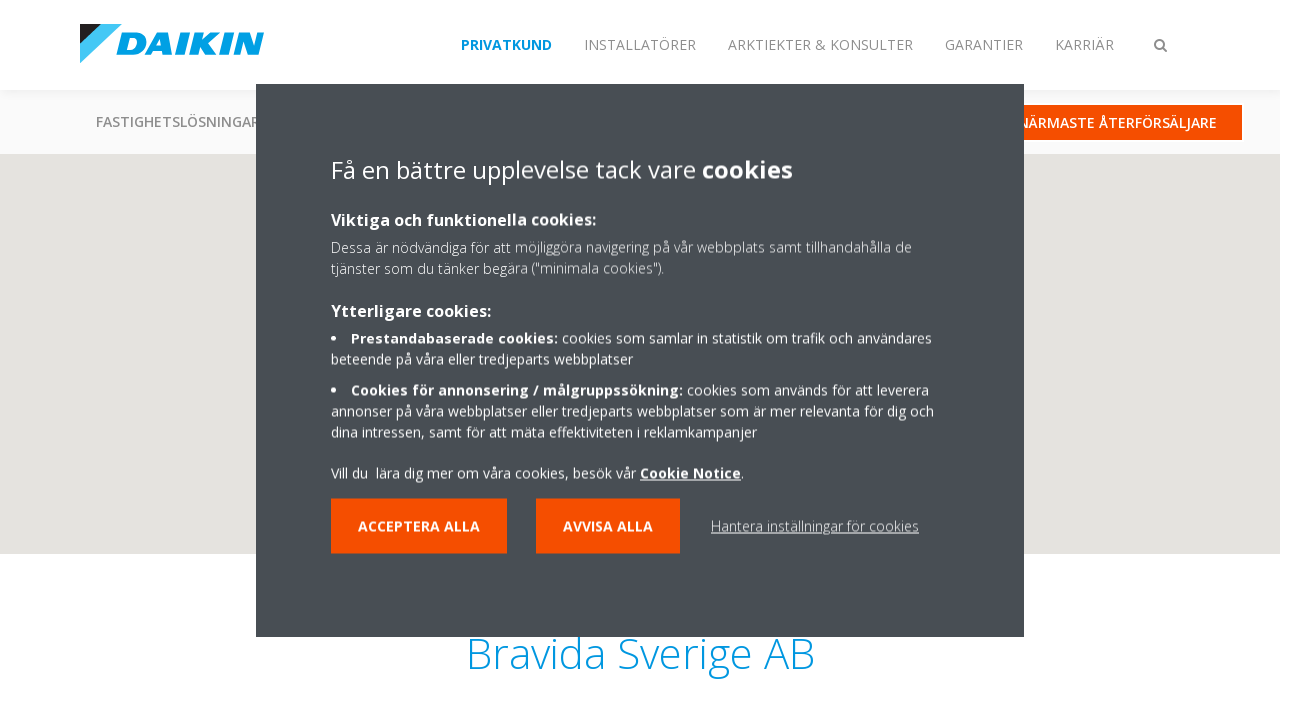

--- FILE ---
content_type: text/html;charset=utf-8
request_url: https://www.daikin.se/sv_se/%C3%A5terf%C3%B6rs%C3%A4ljare/126524.html
body_size: 119511
content:

<!DOCTYPE html>
<html lang="sv" data-segments="5" data-hide-segment-cta-buttons="false">
    <head>
    <meta charset="UTF-8"/>
    <title>Bravida Sverige AB | Daikin</title>
    <meta name="keywords" content="Kommersiell"/>
    
    <meta name="template" content="internet-dealer-detail"/>
    <meta name="viewport" content="width=device-width, initial-scale=1"/>
    

    
    
<meta name="content-page-ref" content="tuBDvPPK1_IVvbYhe-_pcQZRULaYkVhyCRO-iN3ZjSlrydoowMlzWVmP9TaYIrtBpIsBZe3MbcRRQKVmax_tB7e08GE7PJw0A6Spez6Tdq4"/>
<script defer="defer" type="text/javascript" src="/.rum/@adobe/helix-rum-js@%5E2/dist/rum-standalone.js"></script>
<link rel="canonical" href="https://www.daikin.se/sv_se/%C3%A5terf%C3%B6rs%C3%A4ljare/126524.html"/>




    
<meta property="og:title" content="Bravida Sverige AB"/>
<meta property="og:locale" content="sv"/>


    <meta name="twitter:card" content="summary"/>
    <meta name="twitter:site" content="DaikinEurope"/>
    <meta name="twitter:creator" content="DaikinEurope"/>
    

    
    


    
<meta name="format-detection" content="telephone=no"/>

<meta name="market" content="market:commercial"/>





    
    
    <link rel="stylesheet" href="/etc.clientlibs/daikin/clientlibs/clientlib-base.lc-8ab604126fd2e4e2227a7c7404671f6d-lc.min.css" type="text/css">



    
    
    <link rel="preload stylesheet" as="style" href="/etc.clientlibs/settings/wcm/designs/amplexor-commons/clientlibs/open-sans-font.lc-379d7b0642748e0de800d841d1bc664f-lc.min.css" type="text/css">




<script type="text/javascript" src="//widget.trustpilot.com/bootstrap/v5/tp.widget.bootstrap.min.js" async></script>


    <link href="https://d1azc1qln24ryf.cloudfront.net/186965/DaikinInternet/style-cf.css" rel="stylesheet" type="text/css"/>


<link rel="apple-touch-icon" sizes="180x180" href="/etc.clientlibs/daikin/clientlibs/clientlib-internet-site/resources/images/app-icon/apple-touch-icon.png"/>
<link rel="icon" type="image/png" sizes="32x32" href="/etc.clientlibs/daikin/clientlibs/clientlib-internet-site/resources/images/app-icon/favicon-32x32.png"/>
<link rel="icon" type="image/png" sizes="16x16" href="/etc.clientlibs/daikin/clientlibs/clientlib-internet-site/resources/images/app-icon/favicon-16x16.png"/>
<link rel="manifest" href="/etc.clientlibs/daikin/clientlibs/clientlib-internet-site/resources/images/app-icon/site.webmanifest"/>
<link rel="mask-icon" href="/etc.clientlibs/daikin/clientlibs/clientlib-internet-site/resources/images/app-icon/safari-pinned-tab.svg" color="#0097e0"/>
<link rel="shortcut icon" href="/etc.clientlibs/daikin/clientlibs/clientlib-internet-site/resources/images/app-icon/favicon.ico"/>
<meta name="msapplication-TileColor" content="#2d89ef"/>
<meta name="msapplication-config" content="/etc.clientlibs/daikin/clientlibs/clientlib-internet-site/resources/images/app-icon/browserconfig.xml"/>
<meta name="theme-color" content="#ffffff"/>



    <style>
        .async-hide {
            opacity: 0 !important;
        }
    </style>
    <script>
        ;(function (a, s, y, n, c, h, i, d, e) {
            s.className += " " + y
            h.end = i = function () {
                s.className = s.className.replace(RegExp(" ?" + y), "")
            }
            ;(a[n] = a[n] || []).hide = h
            setTimeout(function () {
                i()
                h.end = null
            }, c)
        })(window, document.documentElement, "async-hide", "dataLayer", 2000, {
            'GTM\u002DNVSRQQW': true,
        })
    </script>
    <script>
        ;(function (w, d, s, l, i) {
            w[l] = w[l] || []
            w[l].push({ "gtm.start": new Date().getTime(), event: "gtm.js" })
            var f = d.getElementsByTagName(s)[0],
                j = d.createElement(s),
                dl = l != "dataLayer" ? "&l=" + l : ""
            j.async = true
            j.src = "//www.googletagmanager.com/gtm.js?id=" + i + dl
            f.parentNode.insertBefore(j, f)
        })(window, document, "script", "dataLayer", 'GTM\u002DNVSRQQW')
    </script>








    
    
    
    <link rel="preload stylesheet" as="style" href="/etc.clientlibs/daikin/clientlibs/clientlibs-webpack-global.lc-256c7c3607a41444b37f335ce21a1aff-lc.min.css" type="text/css">



    
    
    <link rel="preload stylesheet" as="style" href="/etc.clientlibs/daikin/clientlibs/clientlibs-webpack-common.lc-a0edc3c638e28d2fa3c636a52c14c00c-lc.min.css" type="text/css">




    
    
    
    <script defer src="/etc.clientlibs/daikin/clientlibs/clientlibs-webpack-runtime.lc-e62f382b0d3ee4286b774d934a04a964-lc.min.js"></script>



    
    
    <script defer src="/etc.clientlibs/daikin/clientlibs/clientlibs-webpack-vendor.lc-8bf807181b1108f238cd8c20166735fa-lc.min.js"></script>



    
    
    <script defer src="/etc.clientlibs/daikin/clientlibs/clientlibs-webpack-global.lc-a7d0df5422228dd11e8e6e3786913240-lc.min.js"></script>



    
    
    <script defer src="/etc.clientlibs/daikin/clientlibs/clientlibs-webpack-common.lc-322306857aad9e287246fe7b834e8ed1-lc.min.js"></script>




    
    
    
    <link rel="preload stylesheet" as="style" href="/etc.clientlibs/daikin/clientlibs/clientlibs-webpack-internet.lc-aead01297d5ca193250d5668b339f18d-lc.min.css" type="text/css">
<script defer src="/etc.clientlibs/daikin/clientlibs/clientlibs-webpack-internet.lc-845096b53a4c2f8bfd5d9f93e4e70270-lc.min.js"></script>




    


    
    



    
    
    

    

    
    
<script src="/etc.clientlibs/daikin/clientlibs/clientlib-internet-dependencies.lc-8d3c207f8229668331096a25ff67153a-lc.min.js"></script>



    
    
<link rel="stylesheet" href="/etc.clientlibs/daikin/clientlibs/clientlib-internet-dependencies.lc-d41d8cd98f00b204e9800998ecf8427e-lc.min.css" type="text/css">
<link rel="stylesheet" href="/etc.clientlibs/daikin/clientlibs/clientlib-internet-site.lc-7a92d7be1fa4bcb5b05dd0025c45e7e7-lc.min.css" type="text/css">



    

    
    <meta name="store-config" content="{&#34;storeView&#34;:&#34;products-sv_se&#34;,&#34;graphqlEndpoint&#34;:&#34;/api/graphql&#34;,&#34;graphqlMethod&#34;:&#34;GET&#34;,&#34;headers&#34;:{&#34;Store&#34;:&#34;products-sv_se&#34;},&#34;locale&#34;:&#34;sv-se&#34;,&#34;enableClientSidePriceLoading&#34;:false,&#34;storeRootUrl&#34;:&#34;/sv_se.html&#34;}">
    
</head>
    <body class="dealer-detail-page page basicpage" id="page-10a82aa7bf">
        
        
        
            <noscript>
    <iframe src="//www.googletagmanager.com/ns.html?id=GTM-NVSRQQW" height="0" width="0" style="display: none; visibility: hidden"></iframe>
</noscript>

            

<div class="cmp-page__skiptomaincontent">
    <a class="cmp-page__skiptomaincontent-link" href="#main-content">Skip to main content</a>
</div>

    
<link rel="stylesheet" href="/etc.clientlibs/core/wcm/components/page/v2/page/clientlibs/site/skiptomaincontent.lc-696ce9a06faa733b225ffb8c05f16db9-lc.min.css" type="text/css">




            



            

    <div class="container-aem">

    
    <div id="container-8e2ceffd78" class="cmp-container">
        


<div class="aem-Grid aem-Grid--12 aem-Grid--default--12 ">
    
    
        <div class="navigation aem-GridColumn aem-GridColumn--default--12"><div class="navigation-bar js-navigation-bar">
    <div class="navigation-bar__content container js-navbar-content">
    <button type="button" class="navigation-bar__button navigation-bar__button--mobile-menu hidden--from-desktop" aria-expanded="false">
        <span class="sr-only">Ändra navigation</span>
        <svg viewBox="0 0 80 80" focusable="false" aria-hidden="true" class="svg-icon svg-icon--close">
            <path d="M73.77,40c0,1.85-1.5,3.35-3.35,3.35H9.57c-0.89,0-1.75-0.36-2.38-0.98C6.57,41.74,6.22,40.9,6.22,40 c0-1.85,1.5-3.35,3.35-3.35h60.85C72.27,36.65,73.77,38.15,73.77,40z M9.57,23.35h60.85c1.85,0,3.35-1.5,3.35-3.35 s-1.5-3.35-3.35-3.35H9.57c-1.85,0-3.35,1.5-3.35,3.35c0,0.9,0.35,1.74,0.97,2.37C7.82,22.99,8.68,23.35,9.57,23.35z M70.42,56.65 H9.57c-1.85,0-3.35,1.5-3.35,3.35c0,0.9,0.35,1.74,0.97,2.37c0.62,0.62,1.49,0.98,2.38,0.98h60.85c1.85,0,3.35-1.5,3.35-3.35 S72.27,56.65,70.42,56.65z"></path>
        </svg>
        <svg viewBox="0 0 80 80" focusable="false" aria-hidden="true" class="svg-icon svg-icon--open">
            <path d="M45.09,40l23.99-23.99c1.23-1.23,1.23-3.23,0-4.47c-0.62-0.62-1.42-0.93-2.23-0.93s-1.61,0.31-2.24,0.93 l-24.62,24.6l-24.61-24.6c-0.63-0.62-1.44-0.93-2.24-0.93c-0.81,0-1.61,0.31-2.23,0.93c-1.23,1.23-1.23,3.23,0.01,4.47L34.91,40 L10.92,63.99c-1.24,1.24-1.24,3.24-0.01,4.47c0.62,0.62,1.42,0.93,2.23,0.93c0.8,0,1.61-0.31,2.24-0.93l24.61-24.6l24.62,24.6 c0.63,0.62,1.43,0.93,2.24,0.93s1.61-0.31,2.23-0.93c1.23-1.24,1.23-3.24,0-4.47L45.09,40z"></path>
        </svg>
    </button>
    <div class="navigation-bar__mobile-segment-buttons hidden--from-desktop">
        
            <div data-segment="1">
                
<div class="xf-content-height">
    <div class="container-aem container">

    
    
    
    <div id="container-d7e243952a" class="cmp-container">
        
        <div class="cmp cmp-cta has-button--blue"><a id="cta-2397fada9a" class="cmp-button cta-button" href="/sv_se/product-fit-wizard.html" target="_self">
    
    <span class="cmp-button__icon icon-PRODUCT_BLUE" aria-hidden="true"></span>

    <span class="cmp-button__text">Produktguiden</span>
</a>


    

</div>
<div class="cmp cmp-cta has-button--orange"><a id="cta-2cb4624ee0" class="cmp-button cta-button" href="/sv_se/hitta-aterforsaljare.html" target="_self">
    
    <span class="cmp-button__icon fa fa-info-circle" aria-hidden="true"></span>

    <span class="cmp-button__text">Närmaste återförsäljare</span>
</a>


    

</div>

        
    </div>

</div>

</div>

            </div>
        
            <div data-segment="2">
                
<div class="xf-content-height">
    <div class="container-aem container">

    
    
    
    <div id="container-d7e243952a" class="cmp-container">
        
        <div class="cmp cmp-cta has-button--blue"><a id="cta-f158a0ed91" class="cmp-button cta-button" href="https://my.daikin.se" target="_blank" analytics-id="se_sv_bportal-login">
    
    <span class="cmp-button__icon fa fa-user" aria-hidden="true"></span>

    <span class="cmp-button__text">Logga in</span>
</a>


    

</div>
<div class="cmp cmp-cta has-button--orange"><a id="cta-81791fc132" class="cmp-button cta-button" href="/sv_se/installat%C3%B6rer/support.html" target="_self">
    
    <span class="cmp-button__icon fa fa-info-circle" aria-hidden="true"></span>

    <span class="cmp-button__text">Kontakt</span>
</a>


    

</div>

        
    </div>

</div>

</div>

            </div>
        
            <div data-segment="3">
                
<div class="xf-content-height">
    <div class="container-aem container">

    
    
    
    <div id="container-d7e243952a" class="cmp-container">
        
        <div class="cmp cmp-cta has-button--blue"><a id="cta-f158a0ed91" class="cmp-button cta-button" href="https://my.daikin.se" target="_blank" analytics-id="se_sv_bportal-login">
    
    <span class="cmp-button__icon fa fa-user" aria-hidden="true"></span>

    <span class="cmp-button__text">Logga in</span>
</a>


    

</div>
<div class="cmp cmp-cta has-button--orange"><a id="cta-81791fc132" class="cmp-button cta-button" href="/sv_se/installat%C3%B6rer/support.html" target="_self">
    
    <span class="cmp-button__icon fa fa-info-circle" aria-hidden="true"></span>

    <span class="cmp-button__text">Kontakt</span>
</a>


    

</div>

        
    </div>

</div>

</div>

            </div>
        
            <div data-segment="4">
                
<div class="xf-content-height">
    <div class="container-aem container">

    
    
    
    <div id="container-d7e243952a" class="cmp-container">
        
        <div class="cmp cmp-cta has-button--orange"><a id="cta-32a16ccaf1" class="cmp-button cta-button" href="https://my.daikin.se/sites#Shell-home" target="_blank" analytics-id="se_sv_bportal-login">
    
    <span class="cmp-button__icon fa fa-user" aria-hidden="true"></span>

    <span class="cmp-button__text">Logga in</span>
</a>


    

</div>

        
    </div>

</div>

</div>

            </div>
        
            <div data-segment="5">
                
<div class="xf-content-height">
    <div class="container-aem container">

    
    
    
    <div id="container-d7e243952a" class="cmp-container">
        
        
        
    </div>

</div>

</div>

            </div>
        
    </div>
    <button type="button" class="navigation-bar__button navigation-bar__button--search js-navbar-search-button" aria-expanded="false">
        <span class="sr-only">Ändra sökning</span>
        <i class="fa fa-search fa-fw"></i>
        <i class="fa fa-times fa-fw"></i>
    </button>
    
        <a class="navigation-bar__brand" href="https://www.daikin.se/sv_se/privatkund.html" data-segment="1">
            <img title="Logo" src="/etc.clientlibs/daikin/clientlibs/clientlib-internet-site/resources/images/logo/daikin-logo.svg" alt="Daikin logo"/>
        </a>
    
        <a class="navigation-bar__brand" href="/sv_se/installat%C3%B6rer.html" data-segment="2">
            <img title="Logo" src="/etc.clientlibs/daikin/clientlibs/clientlib-internet-site/resources/images/logo/daikin-logo.svg" alt="Daikin logo"/>
        </a>
    
        <a class="navigation-bar__brand" href="/sv_se/architects-consultants.html" data-segment="3">
            <img title="Logo" src="/etc.clientlibs/daikin/clientlibs/clientlib-internet-site/resources/images/logo/daikin-logo.svg" alt="Daikin logo"/>
        </a>
    
        <a class="navigation-bar__brand" href="/sv_se/garantier-f%C3%B6rs%C3%A4kring.html" data-segment="4">
            <img title="Logo" src="/etc.clientlibs/daikin/clientlibs/clientlib-internet-site/resources/images/logo/daikin-logo.svg" alt="Daikin logo"/>
        </a>
    
        <a class="navigation-bar__brand" href="https://careers.daikin.eu/DASW/?locale=sv_SE&utm_source=CorpSite" data-segment="5">
            <img title="Logo" src="/etc.clientlibs/daikin/clientlibs/clientlib-internet-site/resources/images/logo/daikin-logo.svg" alt="Daikin logo"/>
        </a>
    
    <div class="navigation-bar__menu">
        <div class="navigation-bar__mobile-main hidden--from-desktop">
            
    <ul class="navigation__list" data-segment="1" data-close-sibling-dropdown="true">
        
            <li class="dropdown-container">
                <button type="button" class="dropdown__button" aria-expanded="false">
                    <span class="dropdown__button__text">Fastighetslösningar</span>
                    <span class="dropdown__button__arrow"></span>
                </button>
                <div class="dropdown__content dropdown__content--overlap--desktop">
                    
                    <ul class="navigation__list" data-item-count="5">
                        
                            <li>
                                <a href="/sv_se/produktl%C3%B6sningar/f%C3%B6r-ditt-hem.html">För ditt hem</a>
                            </li>
                        
                            <li>
                                <a href="/sv_se/produktl%C3%B6sningar/f%C3%B6r%20din%20aff%C3%A4r.html">För din affär</a>
                            </li>
                        
                            <li>
                                <a href="/sv_se/produktl%C3%B6sningar/hotell.html">Hotell</a>
                            </li>
                        
                            <li>
                                <a href="/sv_se/produktl%C3%B6sningar/fritid.html">Fritid</a>
                            </li>
                        
                            <li>
                                <a href="/sv_se/produktl%C3%B6sningar/offices-and-large-buildings.html">Kontor och stora fastigheter</a>
                            </li>
                        
                    </ul>
                    <a href="/sv_se/produktl%C3%B6sningar.html" class="subnav-overview-link">Alla lösningar</a>
                </div>
            </li>
        
            <li class="dropdown-container">
                <button type="button" class="dropdown__button" aria-expanded="false">
                    <span class="dropdown__button__text">Produktgrupper</span>
                    <span class="dropdown__button__arrow"></span>
                </button>
                <div class="dropdown__content dropdown__content--overlap--desktop">
                    
                    <ul class="navigation__list" data-item-count="4">
                        
                            <li>
                                <a href="/sv_se/produktgrupp/luft-luft-v%C3%A4rmepumpar.html">Luft/luft värmepumpar</a>
                            </li>
                        
                            <li>
                                <a href="/sv_se/produktgrupp/luft-vatten-v%C3%A4rmepump.html">Luft/vatten värmepumpar</a>
                            </li>
                        
                            <li>
                                <a href="/sv_se/produktgrupp/bergv%C3%A4rme.html">Bergvärme</a>
                            </li>
                        
                            <li>
                                <a href="/sv_se/produktl%C3%B6sningar/f%C3%B6r-ditt-hem/luftrening.html">Luftrening</a>
                            </li>
                        
                    </ul>
                    <a href="/sv_se/produktgrupp.html" class="subnav-overview-link">Alla produktgrupper</a>
                </div>
            </li>
        
            <li>
                
                
                    <a href="/sv_se/produkts%C3%B6k.html">Produktsök</a>
                    <ul class="navigation__list" data-item-count="0">
                        
                    </ul>
                    
                
            </li>
        
            <li>
                
                
                    <a href="/sv_se/kunder/support.html">Support</a>
                    <ul class="navigation__list" data-item-count="0">
                        
                    </ul>
                    
                
            </li>
        
            <li>
                
                
                    <a href="/sv_se/blogg.html">Blogg</a>
                    <ul class="navigation__list" data-item-count="0">
                        
                    </ul>
                    
                
            </li>
        
            <li>
                
                
                    <a></a>
                    <ul class="navigation__list" data-item-count="0">
                        
                    </ul>
                    
                
            </li>
        
    </ul>
    <div class="navigation__cta" data-segment="1">
        
<div class="xf-content-height">
    <div class="container-aem container">

    
    
    
    <div id="container-d7e243952a" class="cmp-container">
        
        <div class="cmp cmp-cta has-button--blue"><a id="cta-2397fada9a" class="cmp-button cta-button" href="/sv_se/product-fit-wizard.html" target="_self">
    
    <span class="cmp-button__icon icon-PRODUCT_BLUE" aria-hidden="true"></span>

    <span class="cmp-button__text">Produktguiden</span>
</a>


    

</div>
<div class="cmp cmp-cta has-button--orange"><a id="cta-2cb4624ee0" class="cmp-button cta-button" href="/sv_se/hitta-aterforsaljare.html" target="_self">
    
    <span class="cmp-button__icon fa fa-info-circle" aria-hidden="true"></span>

    <span class="cmp-button__text">Närmaste återförsäljare</span>
</a>


    

</div>

        
    </div>

</div>

</div>

    </div>

    <ul class="navigation__list" data-segment="2" data-close-sibling-dropdown="true">
        
            <li>
                
                
                    <a href="/sv_se/produktl%C3%B6sningar.html">Fastighetslösningar</a>
                    <ul class="navigation__list" data-item-count="0">
                        
                    </ul>
                    
                
            </li>
        
            <li>
                
                
                    <a href="/sv_se/produktgrupp.html">Produktgrupper</a>
                    <ul class="navigation__list" data-item-count="0">
                        
                    </ul>
                    
                
            </li>
        
            <li>
                
                
                    <a href="/sv_se/produkts%C3%B6k.html">Produktsök</a>
                    <ul class="navigation__list" data-item-count="0">
                        
                    </ul>
                    
                
            </li>
        
            <li>
                
                
                    <a href="/sv_se/installat%C3%B6rer/support.html">Support</a>
                    <ul class="navigation__list" data-item-count="0">
                        
                    </ul>
                    
                
            </li>
        
    </ul>
    <div class="navigation__cta" data-segment="2">
        
<div class="xf-content-height">
    <div class="container-aem container">

    
    
    
    <div id="container-d7e243952a" class="cmp-container">
        
        <div class="cmp cmp-cta has-button--blue"><a id="cta-f158a0ed91" class="cmp-button cta-button" href="https://my.daikin.se" target="_blank" analytics-id="se_sv_bportal-login">
    
    <span class="cmp-button__icon fa fa-user" aria-hidden="true"></span>

    <span class="cmp-button__text">Logga in</span>
</a>


    

</div>
<div class="cmp cmp-cta has-button--orange"><a id="cta-81791fc132" class="cmp-button cta-button" href="/sv_se/installat%C3%B6rer/support.html" target="_self">
    
    <span class="cmp-button__icon fa fa-info-circle" aria-hidden="true"></span>

    <span class="cmp-button__text">Kontakt</span>
</a>


    

</div>

        
    </div>

</div>

</div>

    </div>

    <ul class="navigation__list" data-segment="3" data-close-sibling-dropdown="true">
        
            <li>
                
                
                    <a href="/sv_se/produktl%C3%B6sningar.html">Fastighetslösningar</a>
                    <ul class="navigation__list" data-item-count="0">
                        
                    </ul>
                    
                
            </li>
        
            <li>
                
                
                    <a href="/sv_se/produktgrupp.html">Produktgrupper</a>
                    <ul class="navigation__list" data-item-count="0">
                        
                    </ul>
                    
                
            </li>
        
            <li>
                
                
                    <a href="/sv_se/produkts%C3%B6k.html">Produktsök</a>
                    <ul class="navigation__list" data-item-count="0">
                        
                    </ul>
                    
                
            </li>
        
            <li>
                
                
                    <a href="/sv_se/architects-consultants/support.html">Support</a>
                    <ul class="navigation__list" data-item-count="0">
                        
                    </ul>
                    
                
            </li>
        
    </ul>
    <div class="navigation__cta" data-segment="3">
        
<div class="xf-content-height">
    <div class="container-aem container">

    
    
    
    <div id="container-d7e243952a" class="cmp-container">
        
        <div class="cmp cmp-cta has-button--blue"><a id="cta-f158a0ed91" class="cmp-button cta-button" href="https://my.daikin.se" target="_blank" analytics-id="se_sv_bportal-login">
    
    <span class="cmp-button__icon fa fa-user" aria-hidden="true"></span>

    <span class="cmp-button__text">Logga in</span>
</a>


    

</div>
<div class="cmp cmp-cta has-button--orange"><a id="cta-81791fc132" class="cmp-button cta-button" href="/sv_se/installat%C3%B6rer/support.html" target="_self">
    
    <span class="cmp-button__icon fa fa-info-circle" aria-hidden="true"></span>

    <span class="cmp-button__text">Kontakt</span>
</a>


    

</div>

        
    </div>

</div>

</div>

    </div>

    <ul class="navigation__list" data-segment="4" data-close-sibling-dropdown="true">
        
    </ul>
    <div class="navigation__cta" data-segment="4">
        
<div class="xf-content-height">
    <div class="container-aem container">

    
    
    
    <div id="container-d7e243952a" class="cmp-container">
        
        <div class="cmp cmp-cta has-button--orange"><a id="cta-32a16ccaf1" class="cmp-button cta-button" href="https://my.daikin.se/sites#Shell-home" target="_blank" analytics-id="se_sv_bportal-login">
    
    <span class="cmp-button__icon fa fa-user" aria-hidden="true"></span>

    <span class="cmp-button__text">Logga in</span>
</a>


    

</div>

        
    </div>

</div>

</div>

    </div>

    <ul class="navigation__list" data-segment="5" data-close-sibling-dropdown="true">
        
    </ul>
    <div class="navigation__cta" data-segment="5">
        
<div class="xf-content-height">
    <div class="container-aem container">

    
    
    
    <div id="container-d7e243952a" class="cmp-container">
        
        
        
    </div>

</div>

</div>

    </div>

        </div>
        <div class="navigation-bar__segments hidden--below-desktop">
            <ul>
                
                    <li>
                        <a href="https://www.daikin.se/sv_se/privatkund.html" data-open-segment="1" class="segment-link">
                            <span>Privatkund</span>
                        </a>
                    </li>
                
                    <li>
                        <a href="/sv_se/installat%C3%B6rer.html" data-open-segment="2" class="segment-link">
                            <span>Installatörer</span>
                        </a>
                    </li>
                
                    <li>
                        <a href="/sv_se/architects-consultants.html" data-open-segment="3" class="segment-link">
                            <span>Arktiekter &amp; Konsulter</span>
                        </a>
                    </li>
                
                    <li>
                        <a href="/sv_se/garantier-f%C3%B6rs%C3%A4kring.html" data-open-segment="4" class="segment-link">
                            <span>Garantier</span>
                        </a>
                    </li>
                
                    <li>
                        <a href="https://careers.daikin.eu/DASW/?locale=sv_SE&utm_source=CorpSite" data-open-segment="5" class="segment-link">
                            <span>Karriär</span>
                        </a>
                    </li>
                
            </ul>
        </div>
        <div class="navigation-bar__actions" data-close-sibling-dropdown="true">
            <nav class="language-selector dropdown" aria-label="Språk">
    
    <div class="dropdown__content dropdown__content--overlap--desktop">
        <ul>
            
        </ul>
    </div>
</nav>

            <div class="navigation-bar__segments--mobile hidden--from-desktop">
                
                    <button type="button" data-segment="1" class="dropdown__button" aria-expanded="false">
                        <span class="dropdown__button__text">Privatkund</span>
                        <span class="dropdown__button__arrow"></span>
                    </button>
                    <div class="dropdown__content">
                        <ul>
                            
                                <li>
                                    <a href="https://www.daikin.se/sv_se/privatkund.html" data-open-segment="1" class="segment-link">
                                        <span>Privatkund</span>
                                    </a>
                                </li>
                            
                                <li>
                                    <a href="/sv_se/installat%C3%B6rer.html" data-open-segment="2" class="segment-link">
                                        <span>Installatörer</span>
                                    </a>
                                </li>
                            
                                <li>
                                    <a href="/sv_se/architects-consultants.html" data-open-segment="3" class="segment-link">
                                        <span>Arktiekter &amp; Konsulter</span>
                                    </a>
                                </li>
                            
                                <li>
                                    <a href="/sv_se/garantier-f%C3%B6rs%C3%A4kring.html" data-open-segment="4" class="segment-link">
                                        <span>Garantier</span>
                                    </a>
                                </li>
                            
                                <li>
                                    <a href="https://careers.daikin.eu/DASW/?locale=sv_SE&utm_source=CorpSite" data-open-segment="5" class="segment-link">
                                        <span>Karriär</span>
                                    </a>
                                </li>
                            
                        </ul>
                    </div>
                
                    <button type="button" data-segment="2" class="dropdown__button" aria-expanded="false">
                        <span class="dropdown__button__text">Installatörer</span>
                        <span class="dropdown__button__arrow"></span>
                    </button>
                    <div class="dropdown__content">
                        <ul>
                            
                                <li>
                                    <a href="https://www.daikin.se/sv_se/privatkund.html" data-open-segment="1" class="segment-link">
                                        <span>Privatkund</span>
                                    </a>
                                </li>
                            
                                <li>
                                    <a href="/sv_se/installat%C3%B6rer.html" data-open-segment="2" class="segment-link">
                                        <span>Installatörer</span>
                                    </a>
                                </li>
                            
                                <li>
                                    <a href="/sv_se/architects-consultants.html" data-open-segment="3" class="segment-link">
                                        <span>Arktiekter &amp; Konsulter</span>
                                    </a>
                                </li>
                            
                                <li>
                                    <a href="/sv_se/garantier-f%C3%B6rs%C3%A4kring.html" data-open-segment="4" class="segment-link">
                                        <span>Garantier</span>
                                    </a>
                                </li>
                            
                                <li>
                                    <a href="https://careers.daikin.eu/DASW/?locale=sv_SE&utm_source=CorpSite" data-open-segment="5" class="segment-link">
                                        <span>Karriär</span>
                                    </a>
                                </li>
                            
                        </ul>
                    </div>
                
                    <button type="button" data-segment="3" class="dropdown__button" aria-expanded="false">
                        <span class="dropdown__button__text">Arktiekter &amp; Konsulter</span>
                        <span class="dropdown__button__arrow"></span>
                    </button>
                    <div class="dropdown__content">
                        <ul>
                            
                                <li>
                                    <a href="https://www.daikin.se/sv_se/privatkund.html" data-open-segment="1" class="segment-link">
                                        <span>Privatkund</span>
                                    </a>
                                </li>
                            
                                <li>
                                    <a href="/sv_se/installat%C3%B6rer.html" data-open-segment="2" class="segment-link">
                                        <span>Installatörer</span>
                                    </a>
                                </li>
                            
                                <li>
                                    <a href="/sv_se/architects-consultants.html" data-open-segment="3" class="segment-link">
                                        <span>Arktiekter &amp; Konsulter</span>
                                    </a>
                                </li>
                            
                                <li>
                                    <a href="/sv_se/garantier-f%C3%B6rs%C3%A4kring.html" data-open-segment="4" class="segment-link">
                                        <span>Garantier</span>
                                    </a>
                                </li>
                            
                                <li>
                                    <a href="https://careers.daikin.eu/DASW/?locale=sv_SE&utm_source=CorpSite" data-open-segment="5" class="segment-link">
                                        <span>Karriär</span>
                                    </a>
                                </li>
                            
                        </ul>
                    </div>
                
                    <button type="button" data-segment="4" class="dropdown__button" aria-expanded="false">
                        <span class="dropdown__button__text">Garantier</span>
                        <span class="dropdown__button__arrow"></span>
                    </button>
                    <div class="dropdown__content">
                        <ul>
                            
                                <li>
                                    <a href="https://www.daikin.se/sv_se/privatkund.html" data-open-segment="1" class="segment-link">
                                        <span>Privatkund</span>
                                    </a>
                                </li>
                            
                                <li>
                                    <a href="/sv_se/installat%C3%B6rer.html" data-open-segment="2" class="segment-link">
                                        <span>Installatörer</span>
                                    </a>
                                </li>
                            
                                <li>
                                    <a href="/sv_se/architects-consultants.html" data-open-segment="3" class="segment-link">
                                        <span>Arktiekter &amp; Konsulter</span>
                                    </a>
                                </li>
                            
                                <li>
                                    <a href="/sv_se/garantier-f%C3%B6rs%C3%A4kring.html" data-open-segment="4" class="segment-link">
                                        <span>Garantier</span>
                                    </a>
                                </li>
                            
                                <li>
                                    <a href="https://careers.daikin.eu/DASW/?locale=sv_SE&utm_source=CorpSite" data-open-segment="5" class="segment-link">
                                        <span>Karriär</span>
                                    </a>
                                </li>
                            
                        </ul>
                    </div>
                
                    <button type="button" data-segment="5" class="dropdown__button" aria-expanded="false">
                        <span class="dropdown__button__text">Karriär</span>
                        <span class="dropdown__button__arrow"></span>
                    </button>
                    <div class="dropdown__content">
                        <ul>
                            
                                <li>
                                    <a href="https://www.daikin.se/sv_se/privatkund.html" data-open-segment="1" class="segment-link">
                                        <span>Privatkund</span>
                                    </a>
                                </li>
                            
                                <li>
                                    <a href="/sv_se/installat%C3%B6rer.html" data-open-segment="2" class="segment-link">
                                        <span>Installatörer</span>
                                    </a>
                                </li>
                            
                                <li>
                                    <a href="/sv_se/architects-consultants.html" data-open-segment="3" class="segment-link">
                                        <span>Arktiekter &amp; Konsulter</span>
                                    </a>
                                </li>
                            
                                <li>
                                    <a href="/sv_se/garantier-f%C3%B6rs%C3%A4kring.html" data-open-segment="4" class="segment-link">
                                        <span>Garantier</span>
                                    </a>
                                </li>
                            
                                <li>
                                    <a href="https://careers.daikin.eu/DASW/?locale=sv_SE&utm_source=CorpSite" data-open-segment="5" class="segment-link">
                                        <span>Karriär</span>
                                    </a>
                                </li>
                            
                        </ul>
                    </div>
                
            </div>
            <div class="navigation-bar__actions__search-proxy">
                <button type="button" class="navigation-bar__button navigation-bar__button--search-proxy">
                    <span class="sr-only">Ändra sökning</span>
                    <i class="fa fa-search fa-fw"></i>
                    <i class="fa fa-times fa-fw"></i>
                </button>
            </div>
        </div>
    </div>
</div>

    <div class="navigation-bar__search js-navbar-search" role="search">
    <div class="container">
        <form id="general-search-block-form" class="form form--search" method="get" data-autocomplete-endpoint="/content/internet/internet-se/sv_SE/search_results" action="/sv_se/s%C3%B6kresultat.html">
            <div class="form__group">
                <label for="general-search-block" class="visually-hidden">Sök</label>
                <input name="q" type="search" class="form__input" placeholder="Sök" id="general-search-block" autocomplete="off"/>
                <button class="form__submit" type="submit">
                    <i class="fa fa-search"></i>
                    <span class="visually-hidden">Skicka</span>
                </button>
            </div>
        </form>
    </div>
</div>

    <nav class="navigation-bar__main js-navbar-main hidden--below-desktop" aria-label="Primär">
    <div class="navigation-bar__main__content container">
        
    <ul class="navigation__list" data-segment="1" data-close-sibling-dropdown="true">
        
            <li class="dropdown-container">
                <button type="button" class="dropdown__button" aria-expanded="false">
                    <span class="dropdown__button__text">Fastighetslösningar</span>
                    <span class="dropdown__button__arrow"></span>
                </button>
                <div class="dropdown__content dropdown__content--overlap--desktop">
                    
                    <ul class="navigation__list" data-item-count="5">
                        
                            <li>
                                <a href="/sv_se/produktl%C3%B6sningar/f%C3%B6r-ditt-hem.html">För ditt hem</a>
                            </li>
                        
                            <li>
                                <a href="/sv_se/produktl%C3%B6sningar/f%C3%B6r%20din%20aff%C3%A4r.html">För din affär</a>
                            </li>
                        
                            <li>
                                <a href="/sv_se/produktl%C3%B6sningar/hotell.html">Hotell</a>
                            </li>
                        
                            <li>
                                <a href="/sv_se/produktl%C3%B6sningar/fritid.html">Fritid</a>
                            </li>
                        
                            <li>
                                <a href="/sv_se/produktl%C3%B6sningar/offices-and-large-buildings.html">Kontor och stora fastigheter</a>
                            </li>
                        
                    </ul>
                    <a href="/sv_se/produktl%C3%B6sningar.html" class="subnav-overview-link">Alla lösningar</a>
                </div>
            </li>
        
            <li class="dropdown-container">
                <button type="button" class="dropdown__button" aria-expanded="false">
                    <span class="dropdown__button__text">Produktgrupper</span>
                    <span class="dropdown__button__arrow"></span>
                </button>
                <div class="dropdown__content dropdown__content--overlap--desktop">
                    
                    <ul class="navigation__list" data-item-count="4">
                        
                            <li>
                                <a href="/sv_se/produktgrupp/luft-luft-v%C3%A4rmepumpar.html">Luft/luft värmepumpar</a>
                            </li>
                        
                            <li>
                                <a href="/sv_se/produktgrupp/luft-vatten-v%C3%A4rmepump.html">Luft/vatten värmepumpar</a>
                            </li>
                        
                            <li>
                                <a href="/sv_se/produktgrupp/bergv%C3%A4rme.html">Bergvärme</a>
                            </li>
                        
                            <li>
                                <a href="/sv_se/produktl%C3%B6sningar/f%C3%B6r-ditt-hem/luftrening.html">Luftrening</a>
                            </li>
                        
                    </ul>
                    <a href="/sv_se/produktgrupp.html" class="subnav-overview-link">Alla produktgrupper</a>
                </div>
            </li>
        
            <li>
                
                
                    <a href="/sv_se/produkts%C3%B6k.html">Produktsök</a>
                    <ul class="navigation__list" data-item-count="0">
                        
                    </ul>
                    
                
            </li>
        
            <li>
                
                
                    <a href="/sv_se/kunder/support.html">Support</a>
                    <ul class="navigation__list" data-item-count="0">
                        
                    </ul>
                    
                
            </li>
        
            <li>
                
                
                    <a href="/sv_se/blogg.html">Blogg</a>
                    <ul class="navigation__list" data-item-count="0">
                        
                    </ul>
                    
                
            </li>
        
            <li>
                
                
                    <a></a>
                    <ul class="navigation__list" data-item-count="0">
                        
                    </ul>
                    
                
            </li>
        
    </ul>
    <div class="navigation__cta" data-segment="1">
        
<div class="xf-content-height">
    <div class="container-aem container">

    
    
    
    <div id="container-d7e243952a" class="cmp-container">
        
        <div class="cmp cmp-cta has-button--blue"><a id="cta-2397fada9a" class="cmp-button cta-button" href="/sv_se/product-fit-wizard.html" target="_self">
    
    <span class="cmp-button__icon icon-PRODUCT_BLUE" aria-hidden="true"></span>

    <span class="cmp-button__text">Produktguiden</span>
</a>


    

</div>
<div class="cmp cmp-cta has-button--orange"><a id="cta-2cb4624ee0" class="cmp-button cta-button" href="/sv_se/hitta-aterforsaljare.html" target="_self">
    
    <span class="cmp-button__icon fa fa-info-circle" aria-hidden="true"></span>

    <span class="cmp-button__text">Närmaste återförsäljare</span>
</a>


    

</div>

        
    </div>

</div>

</div>

    </div>

    <ul class="navigation__list" data-segment="2" data-close-sibling-dropdown="true">
        
            <li>
                
                
                    <a href="/sv_se/produktl%C3%B6sningar.html">Fastighetslösningar</a>
                    <ul class="navigation__list" data-item-count="0">
                        
                    </ul>
                    
                
            </li>
        
            <li>
                
                
                    <a href="/sv_se/produktgrupp.html">Produktgrupper</a>
                    <ul class="navigation__list" data-item-count="0">
                        
                    </ul>
                    
                
            </li>
        
            <li>
                
                
                    <a href="/sv_se/produkts%C3%B6k.html">Produktsök</a>
                    <ul class="navigation__list" data-item-count="0">
                        
                    </ul>
                    
                
            </li>
        
            <li>
                
                
                    <a href="/sv_se/installat%C3%B6rer/support.html">Support</a>
                    <ul class="navigation__list" data-item-count="0">
                        
                    </ul>
                    
                
            </li>
        
    </ul>
    <div class="navigation__cta" data-segment="2">
        
<div class="xf-content-height">
    <div class="container-aem container">

    
    
    
    <div id="container-d7e243952a" class="cmp-container">
        
        <div class="cmp cmp-cta has-button--blue"><a id="cta-f158a0ed91" class="cmp-button cta-button" href="https://my.daikin.se" target="_blank" analytics-id="se_sv_bportal-login">
    
    <span class="cmp-button__icon fa fa-user" aria-hidden="true"></span>

    <span class="cmp-button__text">Logga in</span>
</a>


    

</div>
<div class="cmp cmp-cta has-button--orange"><a id="cta-81791fc132" class="cmp-button cta-button" href="/sv_se/installat%C3%B6rer/support.html" target="_self">
    
    <span class="cmp-button__icon fa fa-info-circle" aria-hidden="true"></span>

    <span class="cmp-button__text">Kontakt</span>
</a>


    

</div>

        
    </div>

</div>

</div>

    </div>

    <ul class="navigation__list" data-segment="3" data-close-sibling-dropdown="true">
        
            <li>
                
                
                    <a href="/sv_se/produktl%C3%B6sningar.html">Fastighetslösningar</a>
                    <ul class="navigation__list" data-item-count="0">
                        
                    </ul>
                    
                
            </li>
        
            <li>
                
                
                    <a href="/sv_se/produktgrupp.html">Produktgrupper</a>
                    <ul class="navigation__list" data-item-count="0">
                        
                    </ul>
                    
                
            </li>
        
            <li>
                
                
                    <a href="/sv_se/produkts%C3%B6k.html">Produktsök</a>
                    <ul class="navigation__list" data-item-count="0">
                        
                    </ul>
                    
                
            </li>
        
            <li>
                
                
                    <a href="/sv_se/architects-consultants/support.html">Support</a>
                    <ul class="navigation__list" data-item-count="0">
                        
                    </ul>
                    
                
            </li>
        
    </ul>
    <div class="navigation__cta" data-segment="3">
        
<div class="xf-content-height">
    <div class="container-aem container">

    
    
    
    <div id="container-d7e243952a" class="cmp-container">
        
        <div class="cmp cmp-cta has-button--blue"><a id="cta-f158a0ed91" class="cmp-button cta-button" href="https://my.daikin.se" target="_blank" analytics-id="se_sv_bportal-login">
    
    <span class="cmp-button__icon fa fa-user" aria-hidden="true"></span>

    <span class="cmp-button__text">Logga in</span>
</a>


    

</div>
<div class="cmp cmp-cta has-button--orange"><a id="cta-81791fc132" class="cmp-button cta-button" href="/sv_se/installat%C3%B6rer/support.html" target="_self">
    
    <span class="cmp-button__icon fa fa-info-circle" aria-hidden="true"></span>

    <span class="cmp-button__text">Kontakt</span>
</a>


    

</div>

        
    </div>

</div>

</div>

    </div>

    <ul class="navigation__list" data-segment="4" data-close-sibling-dropdown="true">
        
    </ul>
    <div class="navigation__cta" data-segment="4">
        
<div class="xf-content-height">
    <div class="container-aem container">

    
    
    
    <div id="container-d7e243952a" class="cmp-container">
        
        <div class="cmp cmp-cta has-button--orange"><a id="cta-32a16ccaf1" class="cmp-button cta-button" href="https://my.daikin.se/sites#Shell-home" target="_blank" analytics-id="se_sv_bportal-login">
    
    <span class="cmp-button__icon fa fa-user" aria-hidden="true"></span>

    <span class="cmp-button__text">Logga in</span>
</a>


    

</div>

        
    </div>

</div>

</div>

    </div>

    <ul class="navigation__list" data-segment="5" data-close-sibling-dropdown="true">
        
    </ul>
    <div class="navigation__cta" data-segment="5">
        
<div class="xf-content-height">
    <div class="container-aem container">

    
    
    
    <div id="container-d7e243952a" class="cmp-container">
        
        
        
    </div>

</div>

</div>

    </div>

    </div>
</nav>

</div>
</div>

    
        <main class="container-aem aem-GridColumn aem-GridColumn--default--12">

    
    
    
    <div id="main-content" class="cmp-container">
        
        <div class="container-aem">

    
    
    
    <div id="content" class="cmp-container">
        
        <div class="map"><div class="google-map dealer-map js-dealer-map" data-google-maps-api-key="AIzaSyBykZ3D4okemISAXv_lF-UIA1N8hdtEGL0" data-dealer-location-latitude="56.658319" data-dealer-location-longitude="12.881132" data-dealer-name="Bravida Sverige AB" data-dealer-phone="035-16 10 00" data-dealer-email="christian.karlsson@bravida.se" data-dealer-website="http://www.bravida.se" data-dealer-address="Svetsaregatan  10 <br />302 50 Halmstad"></div>
</div>
<div class="info"><div class="dealer-info js-dealer-info">
    <section class="dealer-info__title">
        <div class="container">
            <div class="row">
                <div class="col-md-10 offset-md-1">
                    
                    <h1 class="dealer-info__title__name">Bravida Sverige AB</h1>
                </div>
                
            </div>
        </div>
    </section>

    <section class="dealer-info__content-blocks">
        <div class="container">
            <div class="row justify-content-center">
                <div class="col-md-4">
                    <div class="dealer-info__content-block">
                        <p>Svetsaregatan  10 <br/>302 50 Halmstad</p>
                    </div>
                </div>
                <div class="col-md-4">
                    <div class="dealer-info__content-block">
                        <div class="dealer-info__content-block-item">
                            <i class="fa fa-phone"></i><a href="tel://035161000">035-16 10 00</a>
                        </div>
                        <div class="dealer-info__content-block-item">
                            <i class="fa fa-envelope"></i><a href="mailto:christian.karlsson@bravida.se">christian.karlsson@bravida.se</a>
                        </div>
                        <div class="dealer-info__content-block-item">
                            <i class="fa fa-globe"></i><a href="http://www.bravida.se" target="_blank">http://www.bravida.se</a>
                        </div>
                        <div class="dealer-info__content-block-item">
                            <i class="fa fa-map-signs"></i><a href="https://www.google.com/maps?daddr=56.658319,12.881132" target="_blank">Få vägbeskrivning</a>
                        </div>
                    </div>
                </div>
            </div>
        </div>
    </section>
</div>
</div>
<div class="container-aem">

    
    
    
    <div id="container-d28f2e0592" class="cmp-container">
        
        
        
    </div>

</div>
<div class="form"><div class="dealer-form js-dealer-form container">
    
    <iframe src="https://go.daikin.eu/l/361641/2024-01-22/3g8bmqx" width="100%" height="2200" type="text/html" frameborder="0" allowTransparency="true" style="border: 0"></iframe>


    


    
    
    <noscript>
        <a href="/content/scripts/DASW/Pardot/dealer-locator?nojquery=1&nojqueryui=1&361641_193014pi_361641_193014=christian.karlsson%40bravida.se&361641_193014pi_361641_193014=126524" title="Online Form">Online Form - Contact Daikin Europe N.V. - COPY</a>
    </noscript>
    <div style="text-align: right; font-size: x-small"></div>
    <script type="text/javascript">
        if (typeof $ == "undefined" && jQuery) {
            $ = jQuery
        }
    </script>
</div>
</div>
<div class="container-aem">

    
    
    
    <div id="container-50d8296e5a" class="cmp-container">
        
        
        
    </div>

</div>

        
    </div>

</div>

        
    </div>

</main>

    
        <div class="contact js-contact aem-GridColumn aem-GridColumn--default--12"><div class="skyline">
    <div class="skyline__windmill skyline__windmill--1"></div>
    <div class="skyline__windmill skyline__windmill--2"></div>
    <div class="skyline__windmill skyline__windmill--3"></div>
    <div class="skyline__windmill skyline__windmill--4"></div>
</div>
<div class="container aem-Grid--flip-rtl">
    
        <div data-segment="1">
            
<div class="xf-content-height">
    <div class="container-aem authorui-contact">

    
    <div id="container-649777fe7f" class="cmp-container">
        


<div class="aem-Grid aem-Grid--12 aem-Grid--default--12 aem-Grid--phone--12 ">
    
    
        <div class="container-aem aem-GridColumn--default--none aem-GridColumn--phone--none aem-GridColumn--phone--12 aem-GridColumn aem-GridColumn--offset--phone--0 aem-GridColumn--offset--default--0 aem-GridColumn--default--4">

    
    
    
    <div id="container-407e995506" class="cmp-container">
        
        <div class="title">
<div id="title-96ab319402" class="cmp-title">
    <h3 class="cmp-title__text">Hitta närmaste återförsäljare</h3>
</div>

    

</div>
<div class="cmp cmp-cta has-button--secondary"><a id="cta-e00ba5fe33" class="cmp-button cta-button" href="/sv_se/%C3%A5terf%C3%B6rs%C3%A4ljare.html" target="_self">
    
    

    <span class="cmp-button__text">närmaste återförsäljare</span>
</a>


    

</div>
<div class="cmp cmp-cta has-button--secondary">


    

</div>

        
    </div>

</div>

    
        <div class="container-aem aem-GridColumn--default--none aem-GridColumn--phone--none aem-GridColumn--phone--12 aem-GridColumn aem-GridColumn--offset--phone--0 aem-GridColumn--offset--default--0 aem-GridColumn--default--4">

    
    
    
    <div id="container-2062a4cc45" class="cmp-container">
        
        <div class="title">
<div id="title-cec0427302" class="cmp-title">
    <h3 class="cmp-title__text">Kostnadsfritt hembesök</h3>
</div>

    

</div>
<div class="cmp cmp-cta has-button--secondary"><a id="cta-fa9930f697" class="cmp-button cta-button" href="/sv_se/kostnadsfritt-hembes%C3%B6k.html" target="_self">
    
    

    <span class="cmp-button__text">Gratis genomgång av ditt hus</span>
</a>


    

</div>
<div class="cmp cmp-cta has-button--secondary">


    

</div>

        
    </div>

</div>

    
        <div class="container-aem aem-GridColumn--default--none aem-GridColumn--phone--none aem-GridColumn--phone--12 aem-GridColumn aem-GridColumn--offset--phone--0 aem-GridColumn--offset--default--0 aem-GridColumn--default--4">

    
    
    
    <div id="container-d4001a6fe4" class="cmp-container">
        
        <div class="title">
<div id="title-4d5ab88f95" class="cmp-title">
    <h3 class="cmp-title__text">Behöver du hjälp?</h3>
</div>

    

</div>
<div class="cmp cmp-cta has-button--secondary"><a id="cta-76595161d3" class="cmp-button cta-button" href="/sv_se/kontakt.html" target="_self" analytics-id="se_sv_eu_en_contact_contact_us">
    
    

    <span class="cmp-button__text">Kontakta oss </span>
</a>


    

</div>
<div class="cmp cmp-cta has-button--secondary">


    

</div>

        
    </div>

</div>

    
    
</div>

    </div>

    
</div>

</div>

        </div>
    
        <div data-segment="2">
            
<div class="xf-content-height">
    <div class="container-aem authorui-contact">

    
    <div id="container-649777fe7f" class="cmp-container">
        


<div class="aem-Grid aem-Grid--12 aem-Grid--default--12 aem-Grid--phone--12 ">
    
    
        <div class="container-aem aem-GridColumn--default--none aem-GridColumn--phone--none aem-GridColumn--phone--12 aem-GridColumn aem-GridColumn--offset--phone--0 aem-GridColumn--offset--default--0 aem-GridColumn--default--4">

    
    
    
    <div id="container-407e995506" class="cmp-container">
        
        <div class="title">
<div id="title-79283a35cd" class="cmp-title">
    <h3 class="cmp-title__text">Läs mer</h3>
</div>

    

</div>
<div class="cmp cmp-cta has-button--secondary"><a id="cta-ee60c827e1" class="cmp-button cta-button" href="/sv_se/kunder/support.html" target="_self" analytics-id="se_sv_eu_en_contact_support">
    
    

    <span class="cmp-button__text">support</span>
</a>


    

</div>
<div class="cmp cmp-cta has-button--secondary">


    

</div>

        
    </div>

</div>

    
        <div class="container-aem aem-GridColumn--default--none aem-GridColumn--phone--none aem-GridColumn--phone--12 aem-GridColumn aem-GridColumn--offset--phone--0 aem-GridColumn--offset--default--0 aem-GridColumn--default--4">

    
    
    
    <div id="container-2062a4cc45" class="cmp-container">
        
        <div class="title">


    

</div>
<div class="cmp cmp-cta has-button--secondary">


    

</div>
<div class="cmp cmp-cta has-button--secondary">


    

</div>

        
    </div>

</div>

    
        <div class="container-aem aem-GridColumn--default--none aem-GridColumn--phone--none aem-GridColumn--phone--12 aem-GridColumn aem-GridColumn--offset--phone--0 aem-GridColumn--offset--default--0 aem-GridColumn--default--4">

    
    
    
    <div id="container-d4001a6fe4" class="cmp-container">
        
        <div class="title">
<div id="title-4912421bf4" class="cmp-title">
    <h3 class="cmp-title__text">Behöver du hjälp?</h3>
</div>

    

</div>
<div class="cmp cmp-cta has-button--secondary"><a id="cta-f0d9a9b3fe" class="cmp-button cta-button" href="mailto:kontakt@daikin.se" target="_self" analytics-id="se_sv_eu_en_contact_contact_us">
    
    

    <span class="cmp-button__text">Kontakta oss</span>
</a>


    

</div>
<div class="cmp cmp-cta has-button--secondary">


    

</div>

        
    </div>

</div>

    
    
</div>

    </div>

    
</div>

</div>

        </div>
    
        <div data-segment="3">
            
<div class="xf-content-height">
    <div class="container-aem authorui-contact">

    
    <div id="container-649777fe7f" class="cmp-container">
        


<div class="aem-Grid aem-Grid--12 aem-Grid--default--12 aem-Grid--phone--12 ">
    
    
        <div class="container-aem aem-GridColumn--default--none aem-GridColumn--phone--none aem-GridColumn--phone--12 aem-GridColumn aem-GridColumn--offset--phone--0 aem-GridColumn--offset--default--0 aem-GridColumn--default--4">

    
    
    
    <div id="container-407e995506" class="cmp-container">
        
        <div class="title">
<div id="title-79283a35cd" class="cmp-title">
    <h3 class="cmp-title__text">Läs mer</h3>
</div>

    

</div>
<div class="cmp cmp-cta has-button--secondary"><a id="cta-ee60c827e1" class="cmp-button cta-button" href="/sv_se/kunder/support.html" target="_self" analytics-id="se_sv_eu_en_contact_support">
    
    

    <span class="cmp-button__text">support</span>
</a>


    

</div>
<div class="cmp cmp-cta has-button--secondary">


    

</div>

        
    </div>

</div>

    
        <div class="container-aem aem-GridColumn--default--none aem-GridColumn--phone--none aem-GridColumn--phone--12 aem-GridColumn aem-GridColumn--offset--phone--0 aem-GridColumn--offset--default--0 aem-GridColumn--default--4">

    
    
    
    <div id="container-2062a4cc45" class="cmp-container">
        
        <div class="title">


    

</div>
<div class="cmp cmp-cta has-button--secondary">


    

</div>
<div class="cmp cmp-cta has-button--secondary">


    

</div>

        
    </div>

</div>

    
        <div class="container-aem aem-GridColumn--default--none aem-GridColumn--phone--none aem-GridColumn--phone--12 aem-GridColumn aem-GridColumn--offset--phone--0 aem-GridColumn--offset--default--0 aem-GridColumn--default--4">

    
    
    
    <div id="container-d4001a6fe4" class="cmp-container">
        
        <div class="title">
<div id="title-4912421bf4" class="cmp-title">
    <h3 class="cmp-title__text">Behöver du hjälp?</h3>
</div>

    

</div>
<div class="cmp cmp-cta has-button--secondary"><a id="cta-f0d9a9b3fe" class="cmp-button cta-button" href="mailto:kontakt@daikin.se" target="_self" analytics-id="se_sv_eu_en_contact_contact_us">
    
    

    <span class="cmp-button__text">Kontakta oss</span>
</a>


    

</div>
<div class="cmp cmp-cta has-button--secondary">


    

</div>

        
    </div>

</div>

    
    
</div>

    </div>

    
</div>

</div>

        </div>
    
        <div data-segment="4">
            
<div class="xf-content-height">
    <div class="container-aem authorui-contact">

    
    <div id="container-649777fe7f" class="cmp-container">
        


<div class="aem-Grid aem-Grid--12 aem-Grid--default--12 aem-Grid--phone--12 ">
    
    
        <div class="container-aem aem-GridColumn--default--none aem-GridColumn--phone--none aem-GridColumn--phone--12 aem-GridColumn aem-GridColumn--offset--phone--0 aem-GridColumn--offset--default--0 aem-GridColumn--default--4">

    
    
    
    <div id="container-407e995506" class="cmp-container">
        
        <div class="title">
<div id="title-1eee5b77d6" class="cmp-title">
    <h3 class="cmp-title__text">Garantiregistrera din produkt</h3>
</div>

    

</div>
<div class="cmp cmp-cta has-button--secondary"><a id="cta-a32e88ed53" class="cmp-button cta-button" href="https://standbyme.daikin.se/sv/" target="_self">
    
    

    <span class="cmp-button__text">Garantiregistrera</span>
</a>


    

</div>
<div class="cmp cmp-cta has-button--secondary">


    

</div>

        
    </div>

</div>

    
        <div class="container-aem aem-GridColumn--default--none aem-GridColumn--phone--none aem-GridColumn--phone--12 aem-GridColumn aem-GridColumn--offset--phone--0 aem-GridColumn--offset--default--0 aem-GridColumn--default--4">

    
    
    
    <div id="container-2062a4cc45" class="cmp-container">
        
        <div class="title">
<div id="title-6c73afc515" class="cmp-title">
    <h3 class="cmp-title__text">Gäller garantin på din produkt?</h3>
</div>

    

</div>
<div class="cmp cmp-cta has-button--secondary"><a id="cta-ad7040424a" class="cmp-button cta-button" href="/sv_se/garantier-f%C3%B6rs%C3%A4kring/garanti_sok.html" target="_self">
    
    

    <span class="cmp-button__text">Se om din produkt har garanti!</span>
</a>


    

</div>
<div class="cmp cmp-cta has-button--secondary">


    

</div>

        
    </div>

</div>

    
        <div class="container-aem aem-GridColumn--default--none aem-GridColumn--phone--none aem-GridColumn--phone--12 aem-GridColumn aem-GridColumn--offset--phone--0 aem-GridColumn--offset--default--0 aem-GridColumn--default--4">

    
    
    
    <div id="container-d4001a6fe4" class="cmp-container">
        
        <div class="title">
<div id="title-04a9729fd2" class="cmp-title">
    <h3 class="cmp-title__text">Behöver du hjälp?</h3>
</div>

    

</div>
<div class="cmp cmp-cta has-button--secondary"><a id="cta-5139295d2d" class="cmp-button cta-button" href="/sv_se/kontakt.html" target="_self" analytics-id="se_sv_eu_en_contact_contact_us">
    
    

    <span class="cmp-button__text">Kontakta oss</span>
</a>


    

</div>
<div class="cmp cmp-cta has-button--secondary">


    

</div>

        
    </div>

</div>

    
    
</div>

    </div>

    
</div>

</div>

        </div>
    
        <div data-segment="5">
            
<div class="xf-content-height">
    <div class="container-aem authorui-contact">

    
    <div id="container-649777fe7f" class="cmp-container">
        


<div class="aem-Grid aem-Grid--12 aem-Grid--default--12 aem-Grid--phone--12 ">
    
    
        <div class="container-aem aem-GridColumn--default--none aem-GridColumn--phone--none aem-GridColumn--phone--12 aem-GridColumn aem-GridColumn--offset--phone--0 aem-GridColumn--offset--default--0 aem-GridColumn--default--4">

    
    
    
    <div id="container-407e995506" class="cmp-container">
        
        <div class="title">


    

</div>
<div class="cmp cmp-cta has-button--secondary">


    

</div>
<div class="cmp cmp-cta has-button--secondary">


    

</div>

        
    </div>

</div>

    
        <div class="container-aem aem-GridColumn--default--none aem-GridColumn--phone--none aem-GridColumn--phone--12 aem-GridColumn aem-GridColumn--offset--phone--0 aem-GridColumn--offset--default--0 aem-GridColumn--default--4">

    
    
    
    <div id="container-2062a4cc45" class="cmp-container">
        
        <div class="title">
<div id="title-8bce6222e1" class="cmp-title">
    <h3 class="cmp-title__text">Behöver du hjälp?</h3>
</div>

    

</div>
<div class="cmp cmp-cta has-button--secondary"><a id="cta-f5fe28ca22" class="cmp-button cta-button" href="/sv_se/kontakt.html" target="_self" analytics-id="se_sv_denv_en_contact_contact">
    
    

    <span class="cmp-button__text">Kontakta oss</span>
</a>


    

</div>
<div class="cmp cmp-cta has-button--secondary">


    

</div>

        
    </div>

</div>

    
        <div class="container-aem aem-GridColumn--default--none aem-GridColumn--phone--none aem-GridColumn--phone--12 aem-GridColumn aem-GridColumn--offset--phone--0 aem-GridColumn--offset--default--0 aem-GridColumn--default--4">

    
    
    
    <div id="container-d4001a6fe4" class="cmp-container">
        
        <div class="title">


    

</div>
<div class="cmp cmp-cta has-button--secondary">


    

</div>
<div class="cmp cmp-cta has-button--secondary">


    

</div>

        
    </div>

</div>

    
    
</div>

    </div>

    
</div>

</div>

        </div>
    
</div>
</div>

    
        <div class="doormat aem-GridColumn aem-GridColumn--default--12"><div class="container" data-close-sibling-dropdown="true">
    
        <div data-segment="1">
            
<div class="xf-content-height">
    <div class="container-aem doormat">

    
    <div id="container-f2c8db2e96" class="cmp-container">
        


<div class="aem-Grid aem-Grid--12 aem-Grid--default--12 aem-Grid--phone--12 ">
    
    
        <div class="container-aem aem-GridColumn--default--none aem-GridColumn--phone--none aem-GridColumn--phone--12 aem-GridColumn aem-GridColumn--offset--phone--0 aem-GridColumn--default--3 aem-GridColumn--offset--default--0">

    
    
    
    <div id="columncontainer-d77984a708" class="cmp-container">
        <div class="doormat-block">
            
            
                <div class="title">
<div id="title-c7b73205ee" class="cmp-title">
    <h3 class="cmp-title__text">Om Daikin</h3>
</div>

    

</div>

            
                <div class="container-aem">

    
    
    
    <div id="ctacontainer-bf8b3e8528" class="cmp-container">
        
        <div class="cmp cmp-cta"><a id="cta-997d0425b8" class="doormat-block__link" href="/sv_se/om-daikin.html" target="_self" analytics-id="se_sv_eu_en_doormat_about_daikin">
    Om Daikin
</a>


    

</div>
<div class="cmp cmp-cta"><a id="cta-613e4fd814" class="doormat-block__link" href="/sv_se/om-daikin/daikin-brand.html" target="_self" analytics-id="se_sv_eu_en_doormat_daikin_brand">
    Varumärket Daikin
</a>


    

</div>
<div class="cmp cmp-cta"><a id="cta-37413b4852" class="doormat-block__link" href="/sv_se/om-daikin/daikin-innovations.html" target="_self" analytics-id="se_sv_eu_en_doormat_leading_technologies">
    Ledande teknologier
</a>


    

</div>
<div class="cmp cmp-cta"><a id="cta-07d252e889" class="doormat-block__link" href="/sv_se/om-daikin/environmental-responsibility.html" target="_self" analytics-id="se_sv_eu_en_doormat_environmental_responsibility">
     Miljöansvar
</a>


    

</div>
<div class="cmp cmp-cta"><a id="cta-34f3ee50ee" class="doormat-block__link" href="/sv_se/blogg.html" target="_self" analytics-id="se_sv_eu_en_doormat_blogg">
    Blogg
</a>


    

</div>
<div class="cmp cmp-cta"><a id="cta-50a965db1c" class="doormat-block__link" href="/sv_se/pressreleaser.html" target="_self" analytics-id="se_sv_eu_en_doormat_press_releases">
    Pressreleaser
</a>


    

</div>
<div class="cmp cmp-cta"><a id="cta-6652a70065" class="doormat-block__link" href="/sv_se/karri%C3%A4r.html" target="_self" analytics-id="se_sv_eu_en_doormat_careers">
    Karriär
</a>


    

</div>

        
    </div>

</div>

            
            
        </div>
    </div>

</div>

    
        <div class="container-aem aem-GridColumn--default--none aem-GridColumn--phone--none aem-GridColumn--phone--12 aem-GridColumn aem-GridColumn--offset--phone--0 aem-GridColumn--default--3 aem-GridColumn--offset--default--0">

    
    
    
    <div id="columncontainer-50b4d687f1" class="cmp-container">
        <div class="doormat-block">
            
            
                <div class="title">
<div id="title-849d4f2a57" class="cmp-title">
    <h3 class="cmp-title__text">Lösningar</h3>
</div>

    

</div>

            
                <div class="container-aem">

    
    
    
    <div id="ctacontainer-bcd15865b2" class="cmp-container">
        
        <div class="cmp cmp-cta"><a id="cta-25b24f3d77" class="doormat-block__link" href="/sv_se/produktl%C3%B6sningar/f%C3%B6r-ditt-hem.html" target="_self" analytics-id="se_sv_eu_en_doormat_for_your_home">
    För ditt hem
</a>


    

</div>
<div class="cmp cmp-cta"><a id="cta-c3741a999d" class="doormat-block__link" href="/sv_se/produktl%C3%B6sningar/f%C3%B6r%20din%20aff%C3%A4r.html" target="_self" analytics-id="se_sv_eu_en_doormat_retail">
    Butiker
</a>


    

</div>
<div class="cmp cmp-cta"><a id="cta-4a7bc0f1a8" class="doormat-block__link" href="/sv_se/produktl%C3%B6sningar/offices-and-large-buildings.html" target="_self" analytics-id="se_sv_eu_en_doormat_office_and_large_buildings">
    Kontor &amp; stora fastigheter
</a>


    

</div>
<div class="cmp cmp-cta"><a id="cta-acba7ab2ed" class="doormat-block__link" href="/sv_se/produktl%C3%B6sningar/fritid.html" target="_self" analytics-id="se_sv_eu_en_doormat_leisure">
    Fritid
</a>


    

</div>
<div class="cmp cmp-cta"><a id="cta-ef8c14f5e3" class="doormat-block__link" href="/sv_se/produktl%C3%B6sningar/hotell.html" target="_self" analytics-id="se_sv_eu_en_doormat_hotels">
    Hotell
</a>


    

</div>
<div class="cmp cmp-cta"><a id="cta-46545c7681" class="doormat-block__link" href="/sv_se/produktl%C3%B6sningar/processkyla-f%C3%B6r-industri.html" target="_self" analytics-id="se_sv_eu_en_doormat_process_cooling">
    Process kyla
</a>


    

</div>
<div class="cmp cmp-cta"><a id="cta-e63ec08fc2" class="doormat-block__link" href="/sv_se/produktl%C3%B6sningar/infrastruktur-teknisk-kylning.html" target="_self" analytics-id="se_sv_eu_en_doormat_infrastructure_cooling">
    Teknisk kyla
</a>


    

</div>

        
    </div>

</div>

            
            
        </div>
    </div>

</div>

    
        <div class="container-aem aem-GridColumn--default--none aem-GridColumn--phone--none aem-GridColumn--phone--12 aem-GridColumn aem-GridColumn--offset--phone--0 aem-GridColumn--default--3 aem-GridColumn--offset--default--0">

    
    
    
    <div id="columncontainer-0e06203d3a" class="cmp-container">
        <div class="doormat-block">
            
            
                <div class="title">
<div id="title-426b92fe98" class="cmp-title">
    <h3 class="cmp-title__text">Kontakt</h3>
</div>

    

</div>

            
                <div class="container-aem">

    
    
    
    <div id="ctacontainer-e61484f8ee" class="cmp-container">
        
        <div class="cmp cmp-cta"><a id="cta-fdb3a00cff" class="doormat-block__link" href="/sv_se/kontakt.html" target="_self" analytics-id="se_sv_eu_en_doormat_contact_daikin">
    Kontakta Daikin
</a>


    

</div>
<div class="cmp cmp-cta"><a id="cta-9b1e77caee" class="doormat-block__link" href="/sv_se/installat%C3%B6rer/support/international-key-accounts.html" target="_self" analytics-id="se_sv_eu_en_doormat_energy_ika">
    International Key Accounts
</a>


    

</div>
<div class="cmp cmp-cta"><a id="cta-51be1270a2" class="doormat-block__link" href="/sv_se/faq.html" target="_self">
    FAQ - vanliga frågor &amp; svar
</a>


    

</div>
<div class="cmp cmp-cta"><a id="cta-8342f3a056" class="doormat-block__link" href="https://standbyme.daikin.se/sv/" target="_self">
    Garantiregistrering
</a>


    

</div>
<div class="cmp cmp-cta"><a id="cta-2b777bd521" class="doormat-block__link" href="/sv_se/garantier-f%C3%B6rs%C3%A4kring/garanti_sok.html" target="_self">
    Garantisök
</a>


    

</div>

        
    </div>

</div>

            
            
        </div>
    </div>

</div>

    
        <div class="container-aem aem-GridColumn--default--none aem-GridColumn--phone--none aem-GridColumn--phone--12 aem-GridColumn aem-GridColumn--offset--phone--0 aem-GridColumn--default--3 aem-GridColumn--offset--default--0">

    
    
    
    <div id="columncontainer-7c3708c1ed" class="cmp-container">
        <div class="doormat-block">
            
            
                <div class="title">
<div id="title-55b90ce9a2" class="cmp-title">
    <h3 class="cmp-title__text">Produkter</h3>
</div>

    

</div>

            
                <div class="container-aem">

    
    
    
    <div id="ctacontainer-baec069d5b" class="cmp-container">
        
        <div class="cmp cmp-cta"><a id="cta-9f204088e2" class="doormat-block__link" href="/sv_se/produkts%C3%B6k.html" target="_self" analytics-id="se_sv_doormat_product_finder">
    Produktsök
</a>


    

</div>
<div class="cmp cmp-cta"><a id="cta-5bca703b84" class="doormat-block__link" href="/sv_se/produktgrupp.html" target="_self" analytics-id="se_sv_doormat_product_families">
    Produktgrupper
</a>


    

</div>
<div class="cmp cmp-cta"><a id="cta-8d981ad836" class="doormat-block__link" href="/sv_se/om-daikin/daikin-innovations/seasonal-efficiency.html" target="_blank" analytics-id="se_sv_eu_en_doormat_suppliers">
    Energietiketter
</a>


    

</div>
<div class="cmp cmp-cta"><a id="cta-9fb454c994" class="doormat-block__link" href="/content/dam/b2c/shared/documents/ProductList_Defined%20Support%20Period_v5.xlsx" target="_blank">
    Definierad supportperiod
</a>


    

</div>
<div class="cmp cmp-cta"><a id="cta-5b4dce51ab" class="doormat-block__link" href="/content/b2c/language-masters/en/residential/vulnerability-reporting-and-disclosure-policy.html" target="_self">
    Daikin Europe-koncernens policy för rapportering och offentliggörande av sårbarheter
</a>


    

</div>
<div class="cmp cmp-cta"><a id="cta-88321264eb" class="doormat-block__link" href="/sv_se/data-access-and-sharing-notice.html" target="_self">
    Data Act
</a>


    

</div>

        
    </div>

</div>

            
            
        </div>
    </div>

</div>

    
    
</div>

    </div>

    
</div>

</div>

        </div>
    
        <div data-segment="2">
            
<div class="xf-content-height">
    <div class="container-aem doormat">

    
    <div id="container-f2c8db2e96" class="cmp-container">
        


<div class="aem-Grid aem-Grid--12 aem-Grid--default--12 aem-Grid--phone--12 ">
    
    
        <div class="container-aem aem-GridColumn--default--none aem-GridColumn--phone--none aem-GridColumn--phone--12 aem-GridColumn aem-GridColumn--offset--phone--0 aem-GridColumn--default--3 aem-GridColumn--offset--default--0">

    
    
    
    <div id="columncontainer-d77984a708" class="cmp-container">
        <div class="doormat-block">
            
            
                <div class="title">
<div id="title-745fe500e6" class="cmp-title">
    <h3 class="cmp-title__text">Om Daikin</h3>
</div>

    

</div>

            
                <div class="container-aem">

    
    
    
    <div id="ctacontainer-2e7106fd23" class="cmp-container">
        
        <div class="cmp cmp-cta"><a id="cta-e27e35a3d2" class="doormat-block__link" href="/sv_se/om-daikin.html" target="_self" analytics-id="se_sv_eu_en_doormat_about_daikin">
    Om Daikin
</a>


    

</div>
<div class="cmp cmp-cta"><a id="cta-4fba2bf75b" class="doormat-block__link" href="/sv_se/om-daikin/daikin-brand.html" target="_self" analytics-id="se_sv_eu_en_doormat_daikin_brand">
    Varumärket Daikin
</a>


    

</div>
<div class="cmp cmp-cta"><a id="cta-a174f7a82e" class="doormat-block__link" href="/sv_se/om-daikin/daikin-innovations.html" target="_self" analytics-id="se_sv_eu_en_doormat_leading_technologies">
    Ledande teknologier
</a>


    

</div>
<div class="cmp cmp-cta"><a id="cta-99d4e45fa2" class="doormat-block__link" href="/sv_se/om-daikin/environmental-responsibility.html" target="_self" analytics-id="se_sv_eu_en_doormat_environmental_responsibility">
     Miljöansvar
</a>


    

</div>
<div class="cmp cmp-cta"><a id="cta-7dd2598f1f" class="doormat-block__link" href="/sv_se/blogg.html" target="_self" analytics-id="se_sv_eu_en_doormat_blogg">
    Blogg
</a>


    

</div>
<div class="cmp cmp-cta"><a id="cta-7a2e289900" class="doormat-block__link" href="/sv_se/pressreleaser.html" target="_self" analytics-id="se_sv_eu_en_doormat_press_releases">
    Pressreleaser
</a>


    

</div>
<div class="cmp cmp-cta"><a id="cta-743b2c6f0d" class="doormat-block__link" href="/sv_se/karri%C3%A4r.html" target="_self" analytics-id="se_sv_eu_en_doormat_careers">
    Karriär
</a>


    

</div>

        
    </div>

</div>

            
            
        </div>
    </div>

</div>

    
        <div class="container-aem aem-GridColumn--default--none aem-GridColumn--phone--none aem-GridColumn--phone--12 aem-GridColumn aem-GridColumn--offset--phone--0 aem-GridColumn--default--3 aem-GridColumn--offset--default--0">

    
    
    
    <div id="columncontainer-50b4d687f1" class="cmp-container">
        <div class="doormat-block">
            
            
                <div class="title">
<div id="title-768a3b2e55" class="cmp-title">
    <h3 class="cmp-title__text">Lösningar</h3>
</div>

    

</div>

            
                <div class="container-aem">

    
    
    
    <div id="ctacontainer-f5576dea13" class="cmp-container">
        
        <div class="cmp cmp-cta"><a id="cta-66e5af1c3d" class="doormat-block__link" href="/sv_se/produktl%C3%B6sningar/f%C3%B6r-ditt-hem.html" target="_self" analytics-id="se_sv_eu_en_doormat_for_your_home">
    För ditt hem
</a>


    

</div>
<div class="cmp cmp-cta"><a id="cta-ae00c7df51" class="doormat-block__link" href="/sv_se/produktl%C3%B6sningar/f%C3%B6r%20din%20aff%C3%A4r.html" target="_self" analytics-id="se_sv_eu_en_doormat_retail">
    Butiker
</a>


    

</div>
<div class="cmp cmp-cta"><a id="cta-b96b3aa99a" class="doormat-block__link" href="/sv_se/produktl%C3%B6sningar/offices-and-large-buildings.html" target="_self" analytics-id="se_sv_eu_en_doormat_office_and_large_buildings">
    Kontor &amp; stora fastigheter
</a>


    

</div>
<div class="cmp cmp-cta"><a id="cta-f14e99a8b3" class="doormat-block__link" href="/sv_se/produktl%C3%B6sningar/fritid.html" target="_self" analytics-id="se_sv_eu_en_doormat_leisure">
    Fritid
</a>


    

</div>
<div class="cmp cmp-cta"><a id="cta-db844fc8dc" class="doormat-block__link" href="/sv_se/produktl%C3%B6sningar/hotell.html" target="_self" analytics-id="se_sv_eu_en_doormat_hotels">
    Hotell
</a>


    

</div>
<div class="cmp cmp-cta"><a id="cta-8f2a49364c" class="doormat-block__link" href="/sv_se/produktl%C3%B6sningar/processkyla-f%C3%B6r-industri.html" target="_self" analytics-id="se_sv_eu_en_doormat_process_cooling">
    Process kyla
</a>


    

</div>
<div class="cmp cmp-cta"><a id="cta-7dd26b5c1c" class="doormat-block__link" href="/sv_se/produktl%C3%B6sningar/infrastruktur-teknisk-kylning.html" target="_self" analytics-id="se_sv_eu_en_doormat_infrastructure_cooling">
    Teknisk kyla
</a>


    

</div>

        
    </div>

</div>

            
            
        </div>
    </div>

</div>

    
        <div class="container-aem aem-GridColumn--default--none aem-GridColumn--phone--none aem-GridColumn--phone--12 aem-GridColumn aem-GridColumn--offset--phone--0 aem-GridColumn--default--3 aem-GridColumn--offset--default--0">

    
    
    
    <div id="columncontainer-0e06203d3a" class="cmp-container">
        <div class="doormat-block">
            
            
                <div class="title">
<div id="title-500b1cc543" class="cmp-title">
    <h3 class="cmp-title__text">Kontakt</h3>
</div>

    

</div>

            
                <div class="container-aem">

    
    
    
    <div id="ctacontainer-0385b70966" class="cmp-container">
        
        <div class="cmp cmp-cta"><a id="cta-339ecece5d" class="doormat-block__link" href="/sv_se/kontakt.html" target="_self" analytics-id="se_sv_eu_en_doormat_contact_daikin">
    Kontakta Daikin
</a>


    

</div>
<div class="cmp cmp-cta"><a id="cta-a1a44a4221" class="doormat-block__link" href="/sv_se/installat%C3%B6rer/support.html" target="_self" analytics-id="se_sv_eu_en_doormat_support">
    Support
</a>


    

</div>
<div class="cmp cmp-cta"><a id="cta-3409e03113" class="doormat-block__link" href="/sv_se/installat%C3%B6rer/support/international-key-accounts.html" target="_self" analytics-id="se_sv_eu_en_doormat_energy_ika">
    International Key Accounts
</a>


    

</div>

        
    </div>

</div>

            
            
        </div>
    </div>

</div>

    
        <div class="container-aem aem-GridColumn--default--none aem-GridColumn--phone--none aem-GridColumn--phone--12 aem-GridColumn aem-GridColumn--offset--phone--0 aem-GridColumn--default--3 aem-GridColumn--offset--default--0">

    
    
    
    <div id="columncontainer-7c3708c1ed" class="cmp-container">
        <div class="doormat-block">
            
            
                <div class="title">
<div id="title-60c5020fa2" class="cmp-title">
    <h3 class="cmp-title__text">Produkter</h3>
</div>

    

</div>

            
                <div class="container-aem">

    
    
    
    <div id="ctacontainer-d0a82f6dab" class="cmp-container">
        
        <div class="cmp cmp-cta"><a id="cta-d1904cd179" class="doormat-block__link" href="/sv_se/produkts%C3%B6k.html" target="_self" analytics-id="se_sv_doormat_product_finder">
    Produktsök
</a>


    

</div>
<div class="cmp cmp-cta"><a id="cta-ffe9d12bfc" class="doormat-block__link" href="/sv_se/produktgrupp.html" target="_self" analytics-id="se_sv_doormat_product_families">
    Produktgrupper
</a>


    

</div>
<div class="cmp cmp-cta"><a id="cta-f52134591a" class="doormat-block__link" href="/sv_se/om-daikin/daikin-innovations/seasonal-efficiency.html" target="_blank" analytics-id="se_sv_eu_en_doormat_suppliers">
    Energietiketter
</a>


    

</div>
<div class="cmp cmp-cta"><a id="cta-231ba21314" class="doormat-block__link" href="/content/dam/b2c/shared/documents/ProductList_Defined%20Support%20Period_v5.xlsx" target="_blank">
    Definierad supportperiod
</a>


    

</div>
<div class="cmp cmp-cta"><a id="cta-3c1b9f712b" class="doormat-block__link" href="/content/b2c/language-masters/en/residential/vulnerability-reporting-and-disclosure-policy.html" target="_self">
    Daikin Europe-koncernens policy för rapportering och offentliggörande av sårbarheter
</a>


    

</div>
<div class="cmp cmp-cta"><a id="cta-d5b922b40b" class="doormat-block__link" href="/sv_se/data-access-and-sharing-notice.html" target="_self">
    Data Act
</a>


    

</div>

        
    </div>

</div>

            
            
        </div>
    </div>

</div>

    
    
</div>

    </div>

    
</div>

</div>

        </div>
    
        <div data-segment="3">
            
<div class="xf-content-height">
    <div class="container-aem doormat">

    
    <div id="container-f2c8db2e96" class="cmp-container">
        


<div class="aem-Grid aem-Grid--12 aem-Grid--default--12 aem-Grid--phone--12 ">
    
    
        <div class="container-aem aem-GridColumn--default--none aem-GridColumn--phone--none aem-GridColumn--phone--12 aem-GridColumn aem-GridColumn--offset--phone--0 aem-GridColumn--default--3 aem-GridColumn--offset--default--0">

    
    
    
    <div id="columncontainer-d77984a708" class="cmp-container">
        <div class="doormat-block">
            
            
                <div class="title">
<div id="title-745fe500e6" class="cmp-title">
    <h3 class="cmp-title__text">Om Daikin</h3>
</div>

    

</div>

            
                <div class="container-aem">

    
    
    
    <div id="ctacontainer-2e7106fd23" class="cmp-container">
        
        <div class="cmp cmp-cta"><a id="cta-e27e35a3d2" class="doormat-block__link" href="/sv_se/om-daikin.html" target="_self" analytics-id="se_sv_eu_en_doormat_about_daikin">
    Om Daikin
</a>


    

</div>
<div class="cmp cmp-cta"><a id="cta-4fba2bf75b" class="doormat-block__link" href="/sv_se/om-daikin/daikin-brand.html" target="_self" analytics-id="se_sv_eu_en_doormat_daikin_brand">
    Varumärket Daikin
</a>


    

</div>
<div class="cmp cmp-cta"><a id="cta-a174f7a82e" class="doormat-block__link" href="/sv_se/om-daikin/daikin-innovations.html" target="_self" analytics-id="se_sv_eu_en_doormat_leading_technologies">
    Ledande teknologier
</a>


    

</div>
<div class="cmp cmp-cta"><a id="cta-99d4e45fa2" class="doormat-block__link" href="/sv_se/om-daikin/environmental-responsibility.html" target="_self" analytics-id="se_sv_eu_en_doormat_environmental_responsibility">
     Miljöansvar
</a>


    

</div>
<div class="cmp cmp-cta"><a id="cta-7dd2598f1f" class="doormat-block__link" href="/sv_se/blogg.html" target="_self" analytics-id="se_sv_eu_en_doormat_blogg">
    Blogg
</a>


    

</div>
<div class="cmp cmp-cta"><a id="cta-7a2e289900" class="doormat-block__link" href="/sv_se/pressreleaser.html" target="_self" analytics-id="se_sv_eu_en_doormat_press_releases">
    Pressreleaser
</a>


    

</div>
<div class="cmp cmp-cta"><a id="cta-743b2c6f0d" class="doormat-block__link" href="/sv_se/karri%C3%A4r.html" target="_self" analytics-id="se_sv_eu_en_doormat_careers">
    Karriär
</a>


    

</div>

        
    </div>

</div>

            
            
        </div>
    </div>

</div>

    
        <div class="container-aem aem-GridColumn--default--none aem-GridColumn--phone--none aem-GridColumn--phone--12 aem-GridColumn aem-GridColumn--offset--phone--0 aem-GridColumn--default--3 aem-GridColumn--offset--default--0">

    
    
    
    <div id="columncontainer-50b4d687f1" class="cmp-container">
        <div class="doormat-block">
            
            
                <div class="title">
<div id="title-768a3b2e55" class="cmp-title">
    <h3 class="cmp-title__text">Lösningar</h3>
</div>

    

</div>

            
                <div class="container-aem">

    
    
    
    <div id="ctacontainer-f5576dea13" class="cmp-container">
        
        <div class="cmp cmp-cta"><a id="cta-66e5af1c3d" class="doormat-block__link" href="/sv_se/produktl%C3%B6sningar/f%C3%B6r-ditt-hem.html" target="_self" analytics-id="se_sv_eu_en_doormat_for_your_home">
    För ditt hem
</a>


    

</div>
<div class="cmp cmp-cta"><a id="cta-ae00c7df51" class="doormat-block__link" href="/sv_se/produktl%C3%B6sningar/f%C3%B6r%20din%20aff%C3%A4r.html" target="_self" analytics-id="se_sv_eu_en_doormat_retail">
    Butiker
</a>


    

</div>
<div class="cmp cmp-cta"><a id="cta-b96b3aa99a" class="doormat-block__link" href="/sv_se/produktl%C3%B6sningar/offices-and-large-buildings.html" target="_self" analytics-id="se_sv_eu_en_doormat_office_and_large_buildings">
    Kontor &amp; stora fastigheter
</a>


    

</div>
<div class="cmp cmp-cta"><a id="cta-f14e99a8b3" class="doormat-block__link" href="/sv_se/produktl%C3%B6sningar/fritid.html" target="_self" analytics-id="se_sv_eu_en_doormat_leisure">
    Fritid
</a>


    

</div>
<div class="cmp cmp-cta"><a id="cta-db844fc8dc" class="doormat-block__link" href="/sv_se/produktl%C3%B6sningar/hotell.html" target="_self" analytics-id="se_sv_eu_en_doormat_hotels">
    Hotell
</a>


    

</div>
<div class="cmp cmp-cta"><a id="cta-8f2a49364c" class="doormat-block__link" href="/sv_se/produktl%C3%B6sningar/processkyla-f%C3%B6r-industri.html" target="_self" analytics-id="se_sv_eu_en_doormat_process_cooling">
    Process kyla
</a>


    

</div>
<div class="cmp cmp-cta"><a id="cta-7dd26b5c1c" class="doormat-block__link" href="/sv_se/produktl%C3%B6sningar/infrastruktur-teknisk-kylning.html" target="_self" analytics-id="se_sv_eu_en_doormat_infrastructure_cooling">
    Teknisk kyla
</a>


    

</div>

        
    </div>

</div>

            
            
        </div>
    </div>

</div>

    
        <div class="container-aem aem-GridColumn--default--none aem-GridColumn--phone--none aem-GridColumn--phone--12 aem-GridColumn aem-GridColumn--offset--phone--0 aem-GridColumn--default--3 aem-GridColumn--offset--default--0">

    
    
    
    <div id="columncontainer-0e06203d3a" class="cmp-container">
        <div class="doormat-block">
            
            
                <div class="title">
<div id="title-500b1cc543" class="cmp-title">
    <h3 class="cmp-title__text">Kontakt</h3>
</div>

    

</div>

            
                <div class="container-aem">

    
    
    
    <div id="ctacontainer-0385b70966" class="cmp-container">
        
        <div class="cmp cmp-cta"><a id="cta-339ecece5d" class="doormat-block__link" href="/sv_se/kontakt.html" target="_self" analytics-id="se_sv_eu_en_doormat_contact_daikin">
    Kontakta Daikin
</a>


    

</div>
<div class="cmp cmp-cta"><a id="cta-a1a44a4221" class="doormat-block__link" href="/sv_se/installat%C3%B6rer/support.html" target="_self" analytics-id="se_sv_eu_en_doormat_support">
    Support
</a>


    

</div>
<div class="cmp cmp-cta"><a id="cta-3409e03113" class="doormat-block__link" href="/sv_se/installat%C3%B6rer/support/international-key-accounts.html" target="_self" analytics-id="se_sv_eu_en_doormat_energy_ika">
    International Key Accounts
</a>


    

</div>

        
    </div>

</div>

            
            
        </div>
    </div>

</div>

    
        <div class="container-aem aem-GridColumn--default--none aem-GridColumn--phone--none aem-GridColumn--phone--12 aem-GridColumn aem-GridColumn--offset--phone--0 aem-GridColumn--default--3 aem-GridColumn--offset--default--0">

    
    
    
    <div id="columncontainer-7c3708c1ed" class="cmp-container">
        <div class="doormat-block">
            
            
                <div class="title">
<div id="title-60c5020fa2" class="cmp-title">
    <h3 class="cmp-title__text">Produkter</h3>
</div>

    

</div>

            
                <div class="container-aem">

    
    
    
    <div id="ctacontainer-d0a82f6dab" class="cmp-container">
        
        <div class="cmp cmp-cta"><a id="cta-d1904cd179" class="doormat-block__link" href="/sv_se/produkts%C3%B6k.html" target="_self" analytics-id="se_sv_doormat_product_finder">
    Produktsök
</a>


    

</div>
<div class="cmp cmp-cta"><a id="cta-ffe9d12bfc" class="doormat-block__link" href="/sv_se/produktgrupp.html" target="_self" analytics-id="se_sv_doormat_product_families">
    Produktgrupper
</a>


    

</div>
<div class="cmp cmp-cta"><a id="cta-f52134591a" class="doormat-block__link" href="/sv_se/om-daikin/daikin-innovations/seasonal-efficiency.html" target="_blank" analytics-id="se_sv_eu_en_doormat_suppliers">
    Energietiketter
</a>


    

</div>
<div class="cmp cmp-cta"><a id="cta-231ba21314" class="doormat-block__link" href="/content/dam/b2c/shared/documents/ProductList_Defined%20Support%20Period_v5.xlsx" target="_blank">
    Definierad supportperiod
</a>


    

</div>
<div class="cmp cmp-cta"><a id="cta-3c1b9f712b" class="doormat-block__link" href="/content/b2c/language-masters/en/residential/vulnerability-reporting-and-disclosure-policy.html" target="_self">
    Daikin Europe-koncernens policy för rapportering och offentliggörande av sårbarheter
</a>


    

</div>
<div class="cmp cmp-cta"><a id="cta-d5b922b40b" class="doormat-block__link" href="/sv_se/data-access-and-sharing-notice.html" target="_self">
    Data Act
</a>


    

</div>

        
    </div>

</div>

            
            
        </div>
    </div>

</div>

    
    
</div>

    </div>

    
</div>

</div>

        </div>
    
        <div data-segment="4">
            
<div class="xf-content-height">
    <div class="container-aem doormat">

    
    <div id="container-f2c8db2e96" class="cmp-container">
        


<div class="aem-Grid aem-Grid--12 aem-Grid--default--12 aem-Grid--phone--12 ">
    
    
        <div class="container-aem aem-GridColumn--default--none aem-GridColumn--phone--none aem-GridColumn--phone--12 aem-GridColumn aem-GridColumn--offset--phone--0 aem-GridColumn--default--3 aem-GridColumn--offset--default--0">

    
    
    
    <div id="columncontainer-d77984a708" class="cmp-container">
        <div class="doormat-block">
            
            
                <div class="title">
<div id="title-db31eea320" class="cmp-title">
    <h3 class="cmp-title__text">Om Daikin</h3>
</div>

    

</div>

            
                <div class="container-aem">

    
    
    
    <div id="ctacontainer-53fe5ef740" class="cmp-container">
        
        <div class="cmp cmp-cta"><a id="cta-e215f8e586" class="doormat-block__link" href="/sv_se/om-daikin.html" target="_self" analytics-id="se_sv_eu_en_doormat_about_daikin">
    Om Daikin
</a>


    

</div>
<div class="cmp cmp-cta"><a id="cta-db0077b075" class="doormat-block__link" href="/sv_se/om-daikin/daikin-brand.html" target="_self" analytics-id="se_sv_eu_en_doormat_daikin_brand">
    Varumärket Daikin
</a>


    

</div>
<div class="cmp cmp-cta"><a id="cta-632a407578" class="doormat-block__link" href="/sv_se/om-daikin/daikin-innovations.html" target="_self" analytics-id="se_sv_eu_en_doormat_leading_technologies">
    Ledande teknologier
</a>


    

</div>
<div class="cmp cmp-cta"><a id="cta-1926400872" class="doormat-block__link" href="/sv_se/om-daikin/environmental-responsibility.html" target="_self" analytics-id="se_sv_eu_en_doormat_environmental_responsibility">
     Miljöansvar
</a>


    

</div>
<div class="cmp cmp-cta"><a id="cta-722dab1375" class="doormat-block__link" href="/sv_se/blogg.html" target="_self" analytics-id="se_sv_eu_en_doormat_blogg">
    Blogg
</a>


    

</div>
<div class="cmp cmp-cta"><a id="cta-be1960eafa" class="doormat-block__link" href="/sv_se/pressreleaser.html" target="_self" analytics-id="se_sv_eu_en_doormat_press_releases">
    Pressreleaser
</a>


    

</div>
<div class="cmp cmp-cta"><a id="cta-c8c9e02e90" class="doormat-block__link" href="/sv_se/karri%C3%A4r.html" target="_self" analytics-id="se_sv_eu_en_doormat_careers">
    Karriär
</a>


    

</div>

        
    </div>

</div>

            
            
        </div>
    </div>

</div>

    
        <div class="container-aem aem-GridColumn--default--none aem-GridColumn--phone--none aem-GridColumn--phone--12 aem-GridColumn aem-GridColumn--offset--phone--0 aem-GridColumn--default--3 aem-GridColumn--offset--default--0">

    
    
    
    <div id="columncontainer-50b4d687f1" class="cmp-container">
        <div class="doormat-block">
            
            
                <div class="title">
<div id="title-8e2e075199" class="cmp-title">
    <h3 class="cmp-title__text">Lösningar</h3>
</div>

    

</div>

            
                <div class="container-aem">

    
    
    
    <div id="ctacontainer-b212c2b3e0" class="cmp-container">
        
        <div class="cmp cmp-cta"><a id="cta-6d82b49554" class="doormat-block__link" href="/sv_se/produktl%C3%B6sningar/f%C3%B6r-ditt-hem.html" target="_self" analytics-id="se_sv_eu_en_doormat_for_your_home">
    För ditt hem
</a>


    

</div>
<div class="cmp cmp-cta"><a id="cta-8c1c6d4722" class="doormat-block__link" href="/sv_se/produktl%C3%B6sningar/f%C3%B6r%20din%20aff%C3%A4r.html" target="_self" analytics-id="se_sv_eu_en_doormat_retail">
    Butiker
</a>


    

</div>
<div class="cmp cmp-cta"><a id="cta-53199acc27" class="doormat-block__link" href="/sv_se/produktl%C3%B6sningar/offices-and-large-buildings.html" target="_self" analytics-id="se_sv_eu_en_doormat_office_and_large_buildings">
    Kontor &amp; stora fastigheter
</a>


    

</div>
<div class="cmp cmp-cta"><a id="cta-55d6d20dff" class="doormat-block__link" href="/sv_se/produktl%C3%B6sningar/fritid.html" target="_self" analytics-id="se_sv_eu_en_doormat_leisure">
    Fritid
</a>


    

</div>
<div class="cmp cmp-cta"><a id="cta-438d6a4f3f" class="doormat-block__link" href="/sv_se/produktl%C3%B6sningar/hotell.html" target="_self" analytics-id="se_sv_eu_en_doormat_hotels">
    Hotell
</a>


    

</div>
<div class="cmp cmp-cta"><a id="cta-0dc532024f" class="doormat-block__link" href="/sv_se/produktl%C3%B6sningar/processkyla-f%C3%B6r-industri.html" target="_self" analytics-id="se_sv_eu_en_doormat_process_cooling">
    Process kyla
</a>


    

</div>
<div class="cmp cmp-cta"><a id="cta-824efd8753" class="doormat-block__link" href="/sv_se/produktl%C3%B6sningar/infrastruktur-teknisk-kylning.html" target="_self" analytics-id="se_sv_eu_en_doormat_infrastructure_cooling">
    Teknisk kyla
</a>


    

</div>

        
    </div>

</div>

            
            
        </div>
    </div>

</div>

    
        <div class="container-aem aem-GridColumn--default--none aem-GridColumn--phone--none aem-GridColumn--phone--12 aem-GridColumn aem-GridColumn--offset--phone--0 aem-GridColumn--default--3 aem-GridColumn--offset--default--0">

    
    
    
    <div id="columncontainer-0e06203d3a" class="cmp-container">
        <div class="doormat-block">
            
            
                <div class="title">
<div id="title-e4e84482a1" class="cmp-title">
    <h3 class="cmp-title__text">Kontakt</h3>
</div>

    

</div>

            
                <div class="container-aem">

    
    
    
    <div id="ctacontainer-927d86eb29" class="cmp-container">
        
        <div class="cmp cmp-cta"><a id="cta-ebba6e9e7d" class="doormat-block__link" href="/sv_se/kontakt.html" target="_self" analytics-id="se_sv_eu_en_doormat_contact_daikin">
    Kontakta Daikin
</a>


    

</div>
<div class="cmp cmp-cta"><a id="cta-73e486c002" class="doormat-block__link" href="/sv_se/installat%C3%B6rer/support/international-key-accounts.html" target="_self" analytics-id="se_sv_eu_en_doormat_energy_ika">
    International Key Accounts
</a>


    

</div>

        
    </div>

</div>

            
            
        </div>
    </div>

</div>

    
        <div class="container-aem aem-GridColumn--default--none aem-GridColumn--phone--none aem-GridColumn--phone--12 aem-GridColumn aem-GridColumn--offset--phone--0 aem-GridColumn--default--3 aem-GridColumn--offset--default--0">

    
    
    
    <div id="columncontainer-7c3708c1ed" class="cmp-container">
        <div class="doormat-block">
            
            
                <div class="title">
<div id="title-43d3f76dee" class="cmp-title">
    <h3 class="cmp-title__text">Produkter</h3>
</div>

    

</div>

            
                <div class="container-aem">

    
    
    
    <div id="ctacontainer-63858334f7" class="cmp-container">
        
        <div class="cmp cmp-cta"><a id="cta-a4eae29df7" class="doormat-block__link" href="/sv_se/produkts%C3%B6k.html" target="_self" analytics-id="se_sv_doormat_product_finder">
    Produktsök
</a>


    

</div>
<div class="cmp cmp-cta"><a id="cta-de02e0b4f3" class="doormat-block__link" href="/sv_se/produktgrupp.html" target="_self" analytics-id="se_sv_doormat_product_families">
    Produktgrupper
</a>


    

</div>
<div class="cmp cmp-cta"><a id="cta-fe66509ff8" class="doormat-block__link" href="/sv_se/om-daikin/daikin-innovations/seasonal-efficiency.html" target="_blank" analytics-id="se_sv_eu_en_doormat_suppliers">
    Energietiketter
</a>


    

</div>
<div class="cmp cmp-cta"><a id="cta-6a7fa29b58" class="doormat-block__link" href="/content/dam/b2c/shared/documents/ProductList_Defined%20Support%20Period_v5.xlsx" target="_blank">
    Definierad supportperiod
</a>


    

</div>
<div class="cmp cmp-cta"><a id="cta-8588c16480" class="doormat-block__link" href="/content/b2c/language-masters/en/residential/vulnerability-reporting-and-disclosure-policy.html" target="_self">
    Daikin Europe-koncernens policy för rapportering och offentliggörande av sårbarheter
</a>


    

</div>
<div class="cmp cmp-cta"><a id="cta-e67a54134d" class="doormat-block__link" href="/sv_se/data-access-and-sharing-notice.html" target="_self">
    Data Act
</a>


    

</div>

        
    </div>

</div>

            
            
        </div>
    </div>

</div>

    
    
</div>

    </div>

    
</div>

</div>

        </div>
    
        <div data-segment="5">
            
<div class="xf-content-height">
    <div class="container-aem doormat">

    
    <div id="container-f2c8db2e96" class="cmp-container">
        


<div class="aem-Grid aem-Grid--12 aem-Grid--default--12 aem-Grid--phone--12 ">
    
    
        <div class="container-aem aem-GridColumn--default--none aem-GridColumn--phone--none aem-GridColumn--phone--12 aem-GridColumn aem-GridColumn--offset--phone--0 aem-GridColumn--default--3 aem-GridColumn--offset--default--0">

    
    
    
    <div id="columncontainer-d77984a708" class="cmp-container">
        <div class="doormat-block">
            
            
                <div class="title">
<div id="title-28a3d28cd3" class="cmp-title">
    <h3 class="cmp-title__text">Om Daikin</h3>
</div>

    

</div>

            
                <div class="container-aem">

    
    
    
    <div id="ctacontainer-2bd7afe748" class="cmp-container">
        
        <div class="cmp cmp-cta"><a id="cta-f52bdc9096" class="doormat-block__link" href="/sv_se/om-daikin.html" target="_self" analytics-id="se_sv_eu_en_doormat_about_daikin">
    Om Daikin
</a>


    

</div>
<div class="cmp cmp-cta"><a id="cta-4cc5ae0420" class="doormat-block__link" href="/sv_se/om-daikin/daikin-brand.html" target="_self" analytics-id="se_sv_eu_en_doormat_daikin_brand">
    Varumärket Daikin
</a>


    

</div>
<div class="cmp cmp-cta"><a id="cta-9bb8af654c" class="doormat-block__link" href="/sv_se/om-daikin/daikin-innovations.html" target="_self" analytics-id="se_sv_eu_en_doormat_leading_technologies">
    Ledande teknologier
</a>


    

</div>
<div class="cmp cmp-cta"><a id="cta-1f69589706" class="doormat-block__link" href="/sv_se/om-daikin/environmental-responsibility.html" target="_self" analytics-id="se_sv_eu_en_doormat_environmental_responsibility">
     Miljöansvar
</a>


    

</div>
<div class="cmp cmp-cta"><a id="cta-0f7580e330" class="doormat-block__link" href="/sv_se/blogg.html" target="_self" analytics-id="se_sv_eu_en_doormat_blogg">
    Blogg
</a>


    

</div>
<div class="cmp cmp-cta"><a id="cta-86e2bd707a" class="doormat-block__link" href="/sv_se/pressreleaser.html" target="_self" analytics-id="se_sv_eu_en_doormat_press_releases">
    Pressreleaser
</a>


    

</div>
<div class="cmp cmp-cta"><a id="cta-14039cac36" class="doormat-block__link" href="/sv_se/karri%C3%A4r.html" target="_self" analytics-id="se_sv_eu_en_doormat_careers">
    Karriär
</a>


    

</div>

        
    </div>

</div>

            
            
        </div>
    </div>

</div>

    
        <div class="container-aem aem-GridColumn--default--none aem-GridColumn--phone--none aem-GridColumn--phone--12 aem-GridColumn aem-GridColumn--offset--phone--0 aem-GridColumn--default--3 aem-GridColumn--offset--default--0">

    
    
    
    <div id="columncontainer-50b4d687f1" class="cmp-container">
        <div class="doormat-block">
            
            
                <div class="title">
<div id="title-841a6697d7" class="cmp-title">
    <h3 class="cmp-title__text">Lösningar</h3>
</div>

    

</div>

            
                <div class="container-aem">

    
    
    
    <div id="ctacontainer-ce4398ff5d" class="cmp-container">
        
        <div class="cmp cmp-cta"><a id="cta-f036a20b32" class="doormat-block__link" href="/sv_se/produktl%C3%B6sningar/f%C3%B6r-ditt-hem.html" target="_self" analytics-id="se_sv_eu_en_doormat_for_your_home">
    För ditt hem
</a>


    

</div>
<div class="cmp cmp-cta"><a id="cta-5d94fd6c8e" class="doormat-block__link" href="/sv_se/produktl%C3%B6sningar/f%C3%B6r%20din%20aff%C3%A4r.html" target="_self" analytics-id="se_sv_eu_en_doormat_retail">
    Butiker
</a>


    

</div>
<div class="cmp cmp-cta"><a id="cta-375e05661a" class="doormat-block__link" href="/sv_se/produktl%C3%B6sningar/offices-and-large-buildings.html" target="_self" analytics-id="se_sv_eu_en_doormat_office_and_large_buildings">
    Kontor &amp; stora fastigheter
</a>


    

</div>
<div class="cmp cmp-cta"><a id="cta-341f4a2eb9" class="doormat-block__link" href="/sv_se/produktl%C3%B6sningar/fritid.html" target="_self" analytics-id="se_sv_eu_en_doormat_leisure">
    Fritid
</a>


    

</div>
<div class="cmp cmp-cta"><a id="cta-369a738e12" class="doormat-block__link" href="/sv_se/produktl%C3%B6sningar/hotell.html" target="_self" analytics-id="se_sv_eu_en_doormat_hotels">
    Hotell
</a>


    

</div>
<div class="cmp cmp-cta"><a id="cta-b8e8ed4a0e" class="doormat-block__link" href="/sv_se/produktl%C3%B6sningar/processkyla-f%C3%B6r-industri.html" target="_self" analytics-id="se_sv_eu_en_doormat_process_cooling">
    Process kyla
</a>


    

</div>
<div class="cmp cmp-cta"><a id="cta-95d65642c1" class="doormat-block__link" href="/sv_se/produktl%C3%B6sningar/infrastruktur-teknisk-kylning.html" target="_self" analytics-id="se_sv_eu_en_doormat_infrastructure_cooling">
    Teknisk kyla
</a>


    

</div>

        
    </div>

</div>

            
            
        </div>
    </div>

</div>

    
        <div class="container-aem aem-GridColumn--default--none aem-GridColumn--phone--none aem-GridColumn--phone--12 aem-GridColumn aem-GridColumn--offset--phone--0 aem-GridColumn--default--3 aem-GridColumn--offset--default--0">

    
    
    
    <div id="columncontainer-0e06203d3a" class="cmp-container">
        <div class="doormat-block">
            
            
                <div class="title">
<div id="title-884aa2a6e3" class="cmp-title">
    <h3 class="cmp-title__text">Kontakt</h3>
</div>

    

</div>

            
                <div class="container-aem">

    
    
    
    <div id="ctacontainer-80e70b0e2e" class="cmp-container">
        
        <div class="cmp cmp-cta"><a id="cta-404f7e50d2" class="doormat-block__link" href="/sv_se/kontakt.html" target="_self" analytics-id="se_sv_eu_en_doormat_contact_daikin">
    Kontakta Daikin
</a>


    

</div>
<div class="cmp cmp-cta"><a id="cta-4363f268c8" class="doormat-block__link" href="/sv_se/installat%C3%B6rer/support/international-key-accounts.html" target="_self" analytics-id="se_sv_eu_en_doormat_energy_ika">
    International Key Accounts
</a>


    

</div>

        
    </div>

</div>

            
            
        </div>
    </div>

</div>

    
        <div class="container-aem aem-GridColumn--default--none aem-GridColumn--phone--none aem-GridColumn--phone--12 aem-GridColumn aem-GridColumn--offset--phone--0 aem-GridColumn--default--3 aem-GridColumn--offset--default--0">

    
    
    
    <div id="columncontainer-7c3708c1ed" class="cmp-container">
        <div class="doormat-block">
            
            
                <div class="title">
<div id="title-1f18d37add" class="cmp-title">
    <h3 class="cmp-title__text">Produkter</h3>
</div>

    

</div>

            
                <div class="container-aem">

    
    
    
    <div id="ctacontainer-7f78ddf39d" class="cmp-container" aria-label="Virtuellt Showrrom">
        
        <div class="cmp cmp-cta"><a id="cta-ad93928b64" class="doormat-block__link" href="/sv_se/produkts%C3%B6k.html" target="_self" analytics-id="se_sv_doormat_product_finder">
    Produktsök
</a>


    

</div>
<div class="cmp cmp-cta"><a id="cta-8f961b5be6" class="doormat-block__link" href="/sv_se/produktgrupp.html" target="_self" analytics-id="se_sv_doormat_product_families">
    Produktgrupper
</a>


    

</div>
<div class="cmp cmp-cta"><a id="cta-fb7cf1be30" class="doormat-block__link" href="/sv_se/om-daikin/daikin-innovations/seasonal-efficiency.html" target="_blank" analytics-id="se_sv_eu_en_doormat_suppliers">
    Energietiketter
</a>


    

</div>
<div class="cmp cmp-cta"><a id="cta-c967f80b8d" class="doormat-block__link" href="/sv_se/installat%C3%B6rer/virtual-daikin-experience-centre.html" target="_blank" analytics-id="se_sv_eu_en_doormat_suppliers">
    Virtuellt Showroom
</a>


    

</div>
<div class="cmp cmp-cta"><a id="cta-1ceee4a26f" class="doormat-block__link" href="/content/dam/b2c/shared/documents/ProductList_Defined%20Support%20Period_v5.xlsx" target="_blank">
    Definierad supportperiod
</a>


    

</div>
<div class="cmp cmp-cta"><a id="cta-004c5998f4" class="doormat-block__link" href="/content/b2c/language-masters/en/residential/vulnerability-reporting-and-disclosure-policy.html" target="_self">
    Daikin Europe-koncernens policy för rapportering och offentliggörande av sårbarheter
</a>


    

</div>
<div class="cmp cmp-cta"><a id="cta-b88fd6d654" class="doormat-block__link" href="/sv_se/data-access-and-sharing-notice.html" target="_self">
    Data Act
</a>


    

</div>

        
    </div>

</div>

            
            
        </div>
    </div>

</div>

    
    
</div>

    </div>

    
</div>

</div>

        </div>
    
</div>
</div>

    
        <div class="footer js-footer aem-GridColumn aem-GridColumn--default--12"><footer class="footer-block">
    <div class="footer-block__content container">
        <div class="footer-block__text">
            <ul>
                <li class="display--block">
                    <span>Copyright © Daikin</span>
                </li>
                
                    <li>
                        <a href="/sv_se/juridisk%20information.html" target="_self" analytics-id="se_sv_eu_en_footer_legal">
                            Juridisk information
                        </a>
                    </li>
                
                    <li>
                        <a href="/sv_se/cookie-notice.html" target="_self" analytics-id="se_sv_eu_en_footer_cookie">
                            Information om cookies
                        </a>
                    </li>
                
                    <li>
                        <a href="/sv_se/dataskyddspolicy.html" target="_self" analytics-id="se_sv_eu_en_footer_privacy">
                            Dataskyddspolicy
                        </a>
                    </li>
                
                    <li>
                        <a href="/sv_se/f%C3%B6retagsetik.html" target="_self" analytics-id="se_sv_eu_en_footer_corporate_ethics">
                            Företagsetik
                        </a>
                    </li>
                
            </ul>
        </div>

        <div class="footer-block__social-links">
            <ul>
                <li>
                    <a href="https://www.facebook.com/DaikinSweden/" target="_blank" analytics-id="se_sv_eu_en_footer_facebook">
                        <i class="fa fa-facebook" aria-hidden="true"></i>
                        <span class="sr-only">fa fa-facebook</span>
                    </a>
                </li>
            
                <li>
                    <a href="https://www.linkedin.com/company/daikin-sweden-ab/" target="_blank" analytics-id="se_sv_eu_en_footer_linkedin">
                        <i class="fa fa-linkedin" aria-hidden="true"></i>
                        <span class="sr-only">fa fa-linkedin</span>
                    </a>
                </li>
            
                <li>
                    <a href="https://www.youtube.com/channel/UC53WAvAocHhnncoyzLjU5bw" target="_blank" analytics-id="se_sv_eu_en_footer_youtube">
                        <i class="fa fa-youtube" aria-hidden="true"></i>
                        <span class="sr-only">fa fa-youtube</span>
                    </a>
                </li>
            </ul>
        </div>
    </div>
</footer>
</div>

    
    
</div>

    </div>

    
</div>


    

    

    


            
    
    
<script src="/etc.clientlibs/daikin/clientlibs/clientlib-internet-site.lc-fe4563272e2ee9631cc8bd0f5f84df2f-lc.min.js"></script>



    

    
    
<script src="/etc.clientlibs/core/wcm/components/commons/site/clientlibs/container.lc-0a6aff292f5cc42142779cde92054524-lc.min.js"></script>
<script src="/etc.clientlibs/daikin/clientlibs/clientlib-base.lc-68b60070af144770a6898a1c69c3d9fe-lc.min.js"></script>



    






    
    


    

    

    
    
    
    

            

            

            
<div class="xf-content-height">
    <div class="container-aem authorui-cookie-xf">

    
    <div id="container-6ec79a2fae" class="cmp-container">
        


<div class="aem-Grid aem-Grid--12 aem-Grid--default--12 ">
    
    
        <div class="cookie-modal aem-GridColumn aem-GridColumn--default--12"><section class="cookie-notice cookie-notice--modal cookie-notice--grey js-cookie-modal hidden" data-notice-page-title="Få en bättre upplevelse tack vare cookies" data-primary-btn-alt-text="SPARA ÄNDRINGAR" data-cta-button--manage-text="Acceptera endast nödvändiga cookies" data-cookie-policy-updated-date="1547553600000">
    <div class="cookie-notice__title"><p>Få en bättre upplevelse tack vare <b>cookies</b></p>
</div>
    <div class="cookie-notice__subtitle">Viktiga och funktionella cookies:</div>
    <div class="cookie-notice__content">
        <div class="cookie-notice__description">Dessa är nödvändiga för att möjliggöra navigering på vår webbplats samt tillhandahålla de tjänster som du tänker begära (&#34;minimala cookies&#34;).</div>
        <div class="cookie-notice__settings" data-close-sibling-dropdown="true">
            <div class="cookie-notice__subtitle">Ytterligare cookies:</div>
            
    <div class="cookie-notice__item js-additional-cookie" data-cookie-id="performance">
        <div class="cookie-notice__item__content--dropdown">
            <div class="dropdown__button" aria-expanded="false">
                <span class="dropdown__button__text">Prestandabaserade cookies:</span>
                <span class="dropdown__button__icon"><i class="fa fa-info-circle"></i></span>
            </div>
            <div class="dropdown__content">
                <div>cookies som samlar in statistik om trafik och användares beteende på våra eller tredjeparts webbplatser</div>
            </div>
        </div>
        <div class="cookie-notice__item__content--inline">
            <div class="cookie-notice__item__description">
                <span class="cookie-notice__item__description__title">Prestandabaserade cookies:</span>
                cookies som samlar in statistik om trafik och användares beteende på våra eller tredjeparts webbplatser
            </div>
        </div>
    </div>
    <div class="cookie-notice__item js-additional-cookie" data-cookie-id="marketing">
        <div class="cookie-notice__item__content--dropdown">
            <div class="dropdown__button" aria-expanded="false">
                <span class="dropdown__button__text">Cookies för annonsering / målgruppssökning:</span>
                <span class="dropdown__button__icon"><i class="fa fa-info-circle"></i></span>
            </div>
            <div class="dropdown__content">
                <div>cookies som används för att leverera annonser på våra webbplatser eller tredjeparts webbplatser som är mer relevanta för dig och dina intressen, samt för att mäta effektiviteten i reklamkampanjer</div>
            </div>
        </div>
        <div class="cookie-notice__item__content--inline">
            <div class="cookie-notice__item__description">
                <span class="cookie-notice__item__description__title">Cookies för annonsering / målgruppssökning:</span>
                cookies som används för att leverera annonser på våra webbplatser eller tredjeparts webbplatser som är mer relevanta för dig och dina intressen, samt för att mäta effektiviteten i reklamkampanjer
            </div>
        </div>
    </div>
    

        </div>
        <div class="cookie-notice__learn-more-text">
            <p>Vill du  lära dig mer om våra cookies, besök vår <a href="/sv_se/cookie-notice.html">Cookie Notice</a>.</p>

        </div>
    </div>

    <div class="cookie-notice__controls" data-reject-all-cookies="Avvisa alla" data-accept-all-cookies="Acceptera alla" data-save-changes="Hantera inställningar för cookies">
        <a href="javascript:;" class="cta-button cta-button--accept js-accept-all-cookies" type="button" style="margin-right:25px;">Acceptera alla</a>
        <a href="javascript:;" class="cta-button cta-button--reject js-reject-all-cookies" type="button">Avvisa alla</a>
        <a href="/sv_se/cookie-notice.html" target="_self" class="cta-button cta-button--manage js-manage-cookies">Hantera inställningar för cookies</a>
    </div>
</section>
</div>

    
    
</div>

    </div>

    
</div>

</div>


        
    </body>
</html>


--- FILE ---
content_type: text/html; charset=utf-8
request_url: https://go.daikin.eu/l/361641/2024-01-22/3g8bmqx
body_size: 5348
content:
<!DOCTYPE html>

<html lang="en">

<head>
  <meta charset="utf-8">
  <meta name="viewport" content="width=device-width, initial-scale=1">
  <title>Form | Daikin SW</title>

  <script>
    // Consent calculation

    function ChangeValueNo() {
      var x = document.querySelector(".SENDADV");
      try { x.querySelector("input").value = "No"; } catch (e) { }
    }

    function ChangeValueYes() {
      var x = document.querySelector(".SENDADV");
      try { x.querySelector("input").value = "Yes"; } catch (e) { }
      try { document.getElementById('361641_39772pi_361641_39772').setAttribute("value", "Yes"); } catch (e) { }
      try { document.getElementById('361641_39774pi_361641_39774').setAttribute("value", "Yes"); } catch (e) { }
      try { document.getElementById('361641_39776pi_361641_39776').setAttribute("value", "Yes"); } catch (e) { }
      try { document.getElementById('361641_39778pi_361641_39778').setAttribute("value", "Yes"); } catch (e) { }
    }

    function CalculateDate() {
      var today = new Date();
      var dd = today.getDate();
      var mm = today.getMonth() + 1;
      var yyyy = today.getFullYear();
      var hh = today.getHours();
      var mn = today.getMinutes();
      var ss = today.getSeconds();
      if (dd < 10) {
        dd = '0' + dd;
      }
      if (mm < 10) {
        mm = '0' + mm;
      }
      if (hh < 10) {
        hh = '0' + hh;
      }
      if (mn < 10) {
        mn = '0' + mn;
      }
      if (ss < 10) {
        ss = '0' + ss;
      }
      today = dd + '-' + mm + '-' + yyyy + ' ' + hh + ':' + mn + ':' + ss;
      return today;
    }

    function ValueIdYesNo() {
      var c;
      var x = document.querySelector(".SENDADV");
      try { c = x.querySelector("input").value; } catch (e) { }
      return c;
    }

    function SubmitDate() {
      var consent = ValueIdYesNo();
      var x = document.querySelector(".CNSNTGDPR");
      try { x.querySelector("input").value = consent + ' - ' + CalculateDate(); } catch (e) { };
    }
  </script>


  <style>
    @font-face {
      font-family:"myriad-pro";
      src:url("https://use.typekit.net/af/80c5d0/00000000000000000001709c/27/l?primer=7cdcb44be4a7db8877ffa5c0007b8dd865b3bbc383831fe2ea177f62257a9191&fvd=n6&v=3") format("woff2"),url("https://use.typekit.net/af/80c5d0/00000000000000000001709c/27/d?primer=7cdcb44be4a7db8877ffa5c0007b8dd865b3bbc383831fe2ea177f62257a9191&fvd=n6&v=3") format("woff"),url("https://use.typekit.net/af/80c5d0/00000000000000000001709c/27/a?primer=7cdcb44be4a7db8877ffa5c0007b8dd865b3bbc383831fe2ea177f62257a9191&fvd=n6&v=3") format("opentype");
      font-display:auto;font-style:normal;font-weight:600;font-stretch:normal;
    }

    @font-face {
      font-family:"myriad-pro";
      src:url("https://use.typekit.net/af/cafa63/00000000000000000001709a/27/l?primer=7cdcb44be4a7db8877ffa5c0007b8dd865b3bbc383831fe2ea177f62257a9191&fvd=n4&v=3") format("woff2"),url("https://use.typekit.net/af/cafa63/00000000000000000001709a/27/d?primer=7cdcb44be4a7db8877ffa5c0007b8dd865b3bbc383831fe2ea177f62257a9191&fvd=n4&v=3") format("woff"),url("https://use.typekit.net/af/cafa63/00000000000000000001709a/27/a?primer=7cdcb44be4a7db8877ffa5c0007b8dd865b3bbc383831fe2ea177f62257a9191&fvd=n4&v=3") format("opentype");
      font-display:auto;font-style:normal;font-weight:400;font-stretch:normal;
    }

    #pardot-form *,
    #pardot-form *:before,
    #pardot-form *:after {
      box-sizing: border-box;
      -moz-box-sizing: border-box;
    }

    /* Remove margin and padding from the default stylesheet */
    #pardot-form {
      margin: 0;
      padding: 0;
      font-size: 16px;
      font-family: 'myriad-pro', 'Open Sans', sans-serif;
      color: #3D3333;
      font-weight: 400;
      max-width: 800px;
      background-color: #ffffff;
    }

    form.form p {
      margin: 1rem 0 !important;
      padding: 0 !important;
    }

    form.form p span.description {
      clear: both;
      display: block;
      margin: 0px !important;
      font-size: .75rem;
      margin-top: .15rem;
      color: #97979f;
    }

    #pardot-form .form-field.required label:after{
      content: "*";
      margin-left: .1rem;
      color: #f07300;
    }

    #pardot-form input.text,
    #pardot-form input.date,
    #pardot-form input.select,
    #pardot-form input.checkbox,
    #pardot-form textarea.standard,
    #pardot-form textarea,
    #pardot-form select {
      padding: .75rem .75rem;
      border: 1px solid #e5e5e5;
      border-radius: 0;
      width: 100%;
      font-size: 1rem;
      font-family: 'myriad-pro', 'Open Sans', sans-serif;
      color: #3D3333;
      font-weight: 400;
      line-height: 1.5;
      background-color: #fff;
      text-align: left;
      outline: 0px solid #b4b4b4;
      transition: outline ease-out .1s;
      margin: 0;
    }

    #pardot-form input.text:focus,
    #pardot-form input.date:focus,
    #pardot-form input.select:focus,
    #pardot-form textarea:focus,
    #pardot-form select:focus {
      outline: 2px solid #cecece;
      transition: outline ease-out .1s;
    }

    #pardot-form.label-left input.text,
    #pardot-form.label-left input.date,
    #pardot-form.label-left input.select,
    #pardot-form.label-left textarea {
      width: calc(100% - 115px);
    }

    #pardot-form input.date {
      padding-left: 30px;
      background-position: 6px 50%;
    }

    #pardot-form select option{
      position: relative;
      display: block;
      cursor: pointer;
      padding: .25rem 0rem;
      padding-left: 2rem;
      position: relative;
      background-color: #ffffff;
    }
    #pardot-form select option:before {
      content: "";
      background: #ffffff;
      border-radius: 100%;
      border: 2px solid #cecece;
      width: 1em;
      height: 1em;
      position: absolute;
      top: .35rem;
      left: .25rem;
      transition: all 250ms ease;
      cursor: pointer;
    }
    #pardot-form select option:checked {
      background-color: #ffffff;
    }
    #pardot-form select:focus {
      background-color: #ffffff;
    }
    #pardot-form select option:checked:before {
      background-color: #0097e0;
      border-color: #0097e0;
      box-shadow: inset 0 0 0 2.5px #ffffff;
      cursor: pointer;
    }

    #pardot-form.label-left select {
      width: calc(100% - 120px);
    }

    #pardot-form textarea.standard {
      height: 6rem;
      resize: vertical;
    }

    form.form p.submit {
      margin: 1rem 0 !important;
    }

    #pardot-form .submit input {
      margin: auto auto;
      padding: .75rem 1rem;
      width: 100%;
      border-radius: 10rem !important;
      border:none;
      background-color: #f07300;
      font-weight: 600;
      font-size: 1.1rem;
      height: 3.5rem;
      color: #FFFFFF;
      text-align: center;
      cursor: pointer;
      position: center;
      -webkit-appearance: none;
      -webkit-border-radius: 10rem; 
    }

    #pardot-form .submit input:hover {
      background-color: #f49640;
    }

    #pardot-form label.field-label {
      display: inline-block;
      margin-bottom: .4rem;
      text-align-last: left;
      width: auto;
      font-weight: 600;
    }

    .errors {
      display: none;
    }

    #pardot-form .error label {
      color: #de383b;
    }

    #pardot-form .form-field.error  {
      margin-bottom: 0 !important;
    }

    #pardot-form .error.no-label {
      color: #de383b;
      margin-top: .15rem !important;
    }

    #pardot-form .error input.text,
    #pardot-form .error input.date,
    #pardot-form .error textarea,
    #pardot-form .error select {
      border-color: #de383b;
    }

    .col {
      width: 100%;
      padding: 0 0 0 0;
    }
  </style>

  <style>
    /* consent styling */
    #consent-section{
      margin-top: 2.25rem;
      margin-bottom: 2rem;
      padding-top: 2rem;
      border-top: 3px dashed #e5e5e5;
    }
    #consent-section .consent-legal{
      background-color: #f4f4f5;
      color: #97979F;
      padding: .25rem 1rem;
      margin-top: 1.5rem;
      line-height: 1.25rem;
    }
    #consent-section .radio label{
      position: relative;
      display: block;
      cursor: pointer;
      padding: 1rem 1.5rem;
      padding-left: 3rem;
      position: relative;
      cursor: pointer;
      border: 1px solid #e5e5e5;
      margin-bottom: .75rem;
      background-color: #ffffff;
      line-height: 1.5rem;
    }
    #consent-section .radio input[type=radio] {
      position: absolute;
      opacity: 0;
      cursor: pointer;
    }
    #consent-section .radio input[type=radio] + .radio-label:before {
      content: "";
      background: #ffffff;
      border-radius: 100%;
      border: 2px solid #cecece;
      width: 1.4em;
      height: 1.4em;
      position: absolute;
      top: 1.1rem;
      left: .75rem;
      transition: all 250ms ease;
      cursor: pointer;
    }
    #consent-section .radio input[type=radio]:checked + .radio-label:before {
      background-color: #0097e0;
      border-color: #0097e0;
      box-shadow: inset 0 0 0 4px #ffffff;
      cursor: pointer;
    }
    #consent-section .radio input[type=radio]:focus + .radio-label:before {
      outline: none;
      cursor: pointer;
    }
    #consent-section .radio input[type=radio]:focus + label{
      outline: 2px solid #cecece;
    }
    #consent-section .radio input[type=radio]:disabled + .radio-label:before {
      box-shadow: inset 0 0 0 4px #ffffff;
      border-color: #cecece;
      background: #cecece;
    }
    #consent-section .radio input[type=radio] + .radio-label:empty:before {
      margin-right: 0;
      cursor: pointer;
    }
  </style>
<script type="text/javascript" src="https://go.daikin.eu/js/piUtils.js?ver=2021-09-20"></script><script type="text/javascript">
piAId = '362641';
piCId = '126595';
piHostname = 'pi.pardot.com';
if(!window['pi']) { window['pi'] = {}; } pi = window['pi']; if(!pi['tracker']) { pi['tracker'] = {}; } pi.tracker.pi_form = true;
(function() {
	function async_load(){
		var s = document.createElement('script'); s.type = 'text/javascript';
		s.src = ('https:' == document.location.protocol ? 'https://pi' : 'http://cdn') + '.pardot.com/pd.js';
		var c = document.getElementsByTagName('script')[0]; c.parentNode.insertBefore(s, c);
	}
	if(window.attachEvent) { window.attachEvent('onload', async_load); }
	else { window.addEventListener('load', async_load, false); }
})();
</script></head>

<body ng-app="daikinInternetApp">
  <form accept-charset="UTF-8" method="post" action="https://go.daikin.eu/l/361641/2024-01-22/3g8bmqx" class="form" id="pardot-form">
  
<style type="text/css">
form.form p label { color: #000000; }
</style>
  
  
  
  
  
    
      
      
      
    
      <div class="col" >
        <p class="form-field  email pd-text required    ">
          
            <label class="field-label" for="361641_193014pi_361641_193014">Epost</label>
          
          
          <input type="text" name="361641_193014pi_361641_193014" id="361641_193014pi_361641_193014" value="" class="text" size="30" maxlength="255" onchange="" onfocus="" />
          
        </p>
      
        <div id="error_for_361641_193014pi_361641_193014" style="display:none"></div>
        
        </div>
      
    
      <div class="col" >
        <p class="form-field  first_name pd-text required    ">
          
            <label class="field-label" for="361641_193017pi_361641_193017">Förnamn</label>
          
          
          <input type="text" name="361641_193017pi_361641_193017" id="361641_193017pi_361641_193017" value="" class="text" size="30" maxlength="40" onchange="" onfocus="" />
          
        </p>
      
        <div id="error_for_361641_193017pi_361641_193017" style="display:none"></div>
        
        </div>
      
    
      <div class="col" >
        <p class="form-field  last_name pd-text required    ">
          
            <label class="field-label" for="361641_193020pi_361641_193020">Efternamn</label>
          
          
          <input type="text" name="361641_193020pi_361641_193020" id="361641_193020pi_361641_193020" value="" class="text" size="30" maxlength="80" onchange="" onfocus="" />
          
        </p>
      
        <div id="error_for_361641_193020pi_361641_193020" style="display:none"></div>
        
        </div>
      
    
      <div class="col" >
        <p class="form-field  phone pd-text required    ">
          
            <label class="field-label" for="361641_193026pi_361641_193026">Telefonnummer</label>
          
          
          <input type="text" name="361641_193026pi_361641_193026" id="361641_193026pi_361641_193026" value="" class="text" size="30" maxlength="40" onchange="" onfocus="" />
          
        </p>
      
        <div id="error_for_361641_193026pi_361641_193026" style="display:none"></div>
        
        </div>
      
    
      <div class="col" >
        <p class="form-field  Installation_Type pd-select required    ">
          
            <label class="field-label" for="361641_193029pi_361641_193029">Jag är intresserad av en lösning för</label>
          
          
          <select name="361641_193029pi_361641_193029" id="361641_193029pi_361641_193029" class="select" onchange=""><option value="" selected="selected"></option>
<option value="876210">V&auml;rme och varmvatten (och kyla)</option>
<option value="876213">V&auml;rme och Kyla</option>
<option value="876216">Varmvatten</option>
</select>
          
        </p>
      
        <div id="error_for_361641_193029pi_361641_193029" style="display:none"></div>
        
        </div>
      
    
      <div class="col" >
        <p class="form-field  Current_installation pd-select required    ">
          
            <label class="field-label" for="361641_193032pi_361641_193032">Nuvarande värmesystem</label>
          
          
          <select name="361641_193032pi_361641_193032" id="361641_193032pi_361641_193032" class="select" onchange=""><option value="" selected="selected"></option>
<option value="876219">Elektrisk v&auml;rme, direktverkande</option>
<option value="876222">Elektrisk v&auml;rme, vattenburen</option>
<option value="876225">Elektrisk v&auml;rme, v&auml;rmepump</option>
<option value="876228">Fj&auml;rrv&auml;rme</option>
<option value="876231">Inget (nybyggnation)</option>
<option value="876234">Annat</option>
</select>
          
        </p>
      
        <div id="error_for_361641_193032pi_361641_193032" style="display:none"></div>
        
        </div>
      
    
      <div class="col" >
        <p class="form-field  Timing pd-select required    ">
          
            <label class="field-label" for="361641_193035pi_361641_193035">Tid</label>
          
          
          <select name="361641_193035pi_361641_193035" id="361641_193035pi_361641_193035" class="select" onchange=""><option value="" selected="selected"></option>
<option value="876237">omg&aring;ende</option>
<option value="876240">inom 6 m&aring;nader</option>
<option value="876243">6-12 m&aring;nader</option>
<option value="876246">l&auml;ngre &auml;n ett &aring;r bort</option>
</select>
          
        </p>
      
        <div id="error_for_361641_193035pi_361641_193035" style="display:none"></div>
        
        </div>
      
    
      <div class="col" >
        <p class="form-field  Project_Type pd-select required    ">
          
            <label class="field-label" for="361641_193038pi_361641_193038">Typ av projekt</label>
          
          
          <select name="361641_193038pi_361641_193038" id="361641_193038pi_361641_193038" class="select" onchange=""><option value="" selected="selected"></option>
<option value="876249">Nyinstallation</option>
<option value="876252">Utbyte av gammal v&auml;rmepump</option>
<option value="876255">Underh&aring;ll/ Service</option>
</select>
          
        </p>
      
        <div id="error_for_361641_193038pi_361641_193038" style="display:none"></div>
        
        </div>
      
    
      <div class="col" >
        <p class="form-field  TypeCustomer pd-select required    ">
          
            <label class="field-label" for="361641_193041pi_361641_193041">Jag är</label>
          
          
          <select name="361641_193041pi_361641_193041" id="361641_193041pi_361641_193041" class="select" onchange=""><option value="" selected="selected"></option>
<option value="876258">Privatperson</option>
<option value="876261">F&ouml;retag</option>
</select>
          
        </p>
      
        <div id="error_for_361641_193041pi_361641_193041" style="display:none"></div>
        
        </div>
      
    
      <div class="col" >
        <p class="form-field  company pd-text     ">
          
            <label class="field-label" for="361641_193044pi_361641_193044">Företag</label>
          
          
          <input type="text" name="361641_193044pi_361641_193044" id="361641_193044pi_361641_193044" value="" class="text" size="30" maxlength="255" onchange="" onfocus="" />
          
        </p>
      
        <div id="error_for_361641_193044pi_361641_193044" style="display:none"></div>
        
        </div>
      
    
      <div class="col" >
        <p class="form-field  product_interest pd-select required    ">
          
            <label class="field-label" for="361641_193047pi_361641_193047">Vilka produkter är du intresserad av?</label>
          
          
          <select name="361641_193047pi_361641_193047[]" id="361641_193047pi_361641_193047" size="5" multiple="multiple" onchange=""><option value="876264">Vet ej</option>
<option value="876267">Luft/luftv&auml;rmepump</option>
<option value="876270">Luft/vattenv&auml;rmepump</option>
<option value="876273">Bergv&auml;rmepump</option>
<option value="876276">V&auml;rmepumpsberedare f&ouml;r varmvatten</option>
</select>
          
        </p>
      
        <div id="error_for_361641_193047pi_361641_193047" style="display:none"></div>
        
        </div>
      
    
      <div class="col" >
        <p class="form-field  Address_project_ pd-text required    ">
          
            <label class="field-label" for="361641_193050pi_361641_193050">Projektadress</label>
          
          
          <input type="text" name="361641_193050pi_361641_193050" id="361641_193050pi_361641_193050" value="" class="text" size="30" maxlength="65535" onchange="" onfocus="" />
          
        </p>
      
        <div id="error_for_361641_193050pi_361641_193050" style="display:none"></div>
        
        </div>
      
    
      <div class="col" >
        <p class="form-field  Project_City pd-text required    ">
          
            <label class="field-label" for="361641_193053pi_361641_193053">Stad (projekt)</label>
          
          
          <input type="text" name="361641_193053pi_361641_193053" id="361641_193053pi_361641_193053" value="" class="text" size="30" maxlength="65535" onchange="" onfocus="" />
          
        </p>
      
        <div id="error_for_361641_193053pi_361641_193053" style="display:none"></div>
        
        </div>
      
    
      <div class="col" >
        <p class="form-field  Project_postal_code pd-text required    ">
          
            <label class="field-label" for="361641_193056pi_361641_193056">Postnummer (projekt)</label>
          
          
          <input type="text" name="361641_193056pi_361641_193056" id="361641_193056pi_361641_193056" value="" class="text" size="30" maxlength="65535" onchange="" onfocus="" />
          
        </p>
      
        <div id="error_for_361641_193056pi_361641_193056" style="display:none"></div>
        
        </div>
      
    
      <div class="col" >
        <p class="form-field  Same_Adress pd-select required    form-field-primary">
          
            <label class="field-label" for="361641_193062pi_361641_193062">Bor du på denna adress</label>
          
          
          <select name="361641_193062pi_361641_193062" id="361641_193062pi_361641_193062" class="select" onchange=""><option value="" selected="selected"></option>
<option value="876282">Ja</option>
<option value="876285">Nej</option>
</select>
          
        </p>
      
        <div id="error_for_361641_193062pi_361641_193062" style="display:none"></div>
        
        </div>
      
    
      <div class="col" >
        <p class="form-field  address_one pd-text     form-field-secondary dependentFieldSlave dependentField">
          
            <label class="field-label" for="361641_193065pi_361641_193065">Bostadsadress</label>
          
          
          <input type="text" name="361641_193065pi_361641_193065" id="361641_193065pi_361641_193065" value="" class="text" size="30" maxlength="255" onchange="" onfocus="" />
          
        </p>
      
        <div id="error_for_361641_193065pi_361641_193065" style="display:none"></div>
        
        </div>
      
    
      <div class="col" >
        <p class="form-field  city pd-text     form-field-secondary dependentFieldSlave dependentField">
          
            <label class="field-label" for="361641_193068pi_361641_193068">Stad (bostad)</label>
          
          
          <input type="text" name="361641_193068pi_361641_193068" id="361641_193068pi_361641_193068" value="" class="text" size="30" maxlength="40" onchange="" onfocus="" />
          
        </p>
      
        <div id="error_for_361641_193068pi_361641_193068" style="display:none"></div>
        
        </div>
      
    
      <div class="col" >
        <p class="form-field  zip pd-text     form-field-secondary dependentFieldSlave dependentField">
          
            <label class="field-label" for="361641_193071pi_361641_193071">Postnummer (bostad)</label>
          
          
          <input type="text" name="361641_193071pi_361641_193071" id="361641_193071pi_361641_193071" value="" class="text" size="30" maxlength="32" onchange="" onfocus="" />
          
        </p>
      
        <div id="error_for_361641_193071pi_361641_193071" style="display:none"></div>
        
        </div>
      
    
      <div class="col" >
        <p class="form-field SENDADV No_advertising pd-hidden  hidden   ">
          
          
          <input type="hidden" name="361641_193077pi_361641_193077" id="361641_193077pi_361641_193077" value="" />
          
        </p>
      
        <div id="error_for_361641_193077pi_361641_193077" style="display:none"></div>
        
        </div>
      
    
      <div class="col" >
        <p class="form-field CNSNTGDPR Consent_GDPR pd-hidden  hidden   ">
          
          
          <input type="hidden" name="361641_193080pi_361641_193080" id="361641_193080pi_361641_193080" value="" />
          
        </p>
      
        <div id="error_for_361641_193080pi_361641_193080" style="display:none"></div>
        
        </div>
      
    
      <div class="col" >
        <p class="form-field  DL_Installer_ID pd-hidden  hidden   ">
          
          
          <input type="hidden" name="361641_193974pi_361641_193974" id="361641_193974pi_361641_193974" value="" />
          
        </p>
      
        <div id="error_for_361641_193974pi_361641_193974" style="display:none"></div>
        
        </div>
      
    
      <div class="col" >
        <p class="form-field  DL_Installer_Name pd-hidden  hidden   ">
          
          
          <input type="hidden" name="361641_193977pi_361641_193977" id="361641_193977pi_361641_193977" value="" />
          
        </p>
      
        <div id="error_for_361641_193977pi_361641_193977" style="display:none"></div>
        
        </div>
      
      
      
	<p style="position:absolute; width:190px; left:-9999px; top: -9999px;visibility:hidden;">
		<label for="pi_extra_field">Comments</label>
		<input type="text" name="pi_extra_field" id="pi_extra_field"/>
	</p>
		
      
      <!-- forces IE5-8 to correctly submit UTF8 content  -->
      <input name="_utf8" type="hidden" value="&#9731;" />
      
      <div id="consent-section">
              <div class="consent-legal">
          <p>
            Daikin Sweden AB, dotterbolag till Daikin Europe NV, vill gärna använda de personuppgifter du angivit i 
            detta formulär (namn, epostadress, land) för att skicka nyhetsbrev med innehåll om Daikins produkter, 
            serviceutbud och erbjudanden.
          </p>
          <p>
            Vill du ge ditt samtycke till detta? Du kan närsomhelst återkalla ditt samtycke genom att klicka på ”Unsubscribe” eller motsvarande i slutet av alla nyhetsbrev.
          </p>
        </div>
  
        <div class="radio">
          <input id="radio-1" type="radio" name="cbox1" value="first_checkbox" onclick="ChangeValueYes()" required>
          <label for="radio-1" class="radio-label" onclick="ChangeValueYes()"><b>Ja,</b> jag vill ha nyhetsbrev från Daikin om Daikins produkter serviceutbud och erbjudanden.</label>
        </div>
      
        <div class="radio">
          <input id="radio-2" type="radio" name="cbox1" value="second_checkbox" onclick="ChangeValueNo()">
          <label for="radio-2" class="radio-label" onclick="ChangeValueNo()"><b>Nej,</b> jag vill inte ha nyhetsbrev från Daikin om Daikins produkter serviceutbud och erbjudanden.</label>
          
            <p>
            Din integritet är viktig för Dakin. Läs vår   
            <a
              href="https://www.daikin.se/sv_se/dataskyddspolicy.html"
              style="text-decoration: underline; color:#0097e0;" target="_blank"
              analytics-id="fr_fr_footer_privacy">Dataskyddspolicy</a> för alla detaljer om hur vi hanterar dina personuppgifter.
          </p>
        </div>
  
      </div>
      
      <p class="submit">
        <input type="submit" accesskey="s"  onclick="SubmitDate()"  value="Skicka svar" />
      </p>
    
    
  
  
  <script type="text/javascript">
//<![CDATA[

	var anchors = document.getElementsByTagName("a");
	for (var i=0; i<anchors.length; i++) {
		var anchor = anchors[i];
		if(anchor.getAttribute("href")&&!anchor.getAttribute("target")) {
			anchor.target = "_top";
		}
	}
		
//]]>
</script>
  <input type="hidden" name="hiddenDependentFields" id="hiddenDependentFields" value="" /></form>
  <script type="text/javascript">(function(){ pardot.$(document).ready(function(){ (function() {
	var $ = window.pardot.$;
	window.pardot.FormDependencyMap = [{"primary_field_html_id":"361641_193062pi_361641_193062","secondary_field_html_id":"361641_193065pi_361641_193065","primary_field_value":"No;Nej"},{"primary_field_html_id":"361641_193062pi_361641_193062","secondary_field_html_id":"361641_193068pi_361641_193068","primary_field_value":"No;Nej"},{"primary_field_html_id":"361641_193062pi_361641_193062","secondary_field_html_id":"361641_193071pi_361641_193071","primary_field_value":"No;Nej"}];

	$('.form-field-primary input, .form-field-primary select').each(function(index, input) {
		$(input).on('change', window.piAjax.checkForDependentField);
		window.piAjax.checkForDependentField.call(input);
	});
})(); });})();</script>
</body>

</html>

--- FILE ---
content_type: text/css
request_url: https://www.daikin.se/etc.clientlibs/daikin/clientlibs/webpack.bundles/resources/dealer-map.4d95e6f0.bundle.css
body_size: 792
content:
.google-map{background-color:#f5f5f5;height:18.75rem}.dealer-map{height:18.75rem;margin-left:-10px;margin-right:-10px}@media screen and (min-width: 768px){.dealer-map{height:25rem}}.dealer-info__title{padding:0.625rem 0;text-align:center}@media screen and (min-width: 768px){.dealer-info__title{padding-bottom:1.875rem;padding-top:3.125rem}}.dealer-info__title__container{margin-left:8.3333333333%;width:83.3333333333%}.dealer-info__title__logo{display:block;height:auto;margin:0 auto 0.3125rem;max-width:12.5rem;padding:0.625rem}@media screen and (max-width: 767px){.dealer-info__title__description{font-size:13px;line-height:23px}}.dealer-info__content-blocks{margin:0.625rem 0;min-height:14.375rem;padding:2.5rem 0}.dealer-info__content-block{background-color:#f5f5f5;font-size:.875rem;line-height:1.75rem;margin-bottom:0.9375rem;padding:1.875rem 1.25rem;overflow-wrap:break-word}@media screen and (min-width: 768px){.dealer-info__content-block{margin-bottom:0}}.dealer-info__content-block i{padding-right:0.5rem}[dir=rtl] .dealer-info__content-block i{padding-left:0.5rem;padding-right:0}.dealer-info__content-block-item *{display:inline-block}


--- FILE ---
content_type: text/javascript
request_url: https://maps.googleapis.com/maps-api-v3/api/js/63/13/intl/sv_ALL/map.js
body_size: 25318
content:
google.maps.__gjsload__('map', function(_){var txa=function(a){try{return _.ra.JSON.parse(a)}catch(b){}a=String(a);if(/^\s*$/.test(a)?0:/^[\],:{}\s\u2028\u2029]*$/.test(a.replace(/\\["\\\/bfnrtu]/g,"@").replace(/(?:"[^"\\\n\r\u2028\u2029\x00-\x08\x0a-\x1f]*"|true|false|null|-?\d+(?:\.\d*)?(?:[eE][+\-]?\d+)?)[\s\u2028\u2029]*(?=:|,|]|}|$)/g,"]").replace(/(?:^|:|,)(?:[\s\u2028\u2029]*\[)+/g,"")))try{return eval("("+a+")")}catch(b){}throw Error("Invalid JSON string: "+a);},uxa=function(a){return _.jg(a,15)},vxa=function(){var a=_.hw();return _.ig(a,
18)},wxa=function(){var a=_.hw();return _.jg(a,17)},GH=function(a,b){return a.mh?new _.Yq(b.mh,b.nh):_.Zq(a,_.tw(_.uw(a,b)))},xxa=function(a,b){const c=a.length,d=Array(c),e=typeof a==="string"?a.split(""):a;for(let f=0;f<c;f++)f in e&&(d[f]=b.call(void 0,e[f],f,a));return d},yxa=function(a){_.Dy(a.request);for(let b=_.Ey(a.request)-1;b>0;--b)_.Hw(_.Cw(a.request,2,_.qy,b),_.Cw(a.request,2,_.qy,b-1));a=_.Kx(_.Cw(a.request,2,_.qy,0),1);a=_.vf(a,2);_.vf(a,3)},zxa=function(a){const b=_.wg(a,1),c=[];for(let d=
0;d<b;d++)c.push(a.getUrl(d));return c},Axa=function(a,b){a=zxa(_.C(a.oh,_.Lz,8));return xxa(a,c=>`${c}deg=${b}&`)},Bxa=function(a){if(a.mh&&a.kn()){var b=_.C(a.mh,_.bz,13);_.bg(b,_.cz,5).length>0?a=!0:_.jw(a.mh)?(a=_.iw(a.mh),a=_.Bf(a,_.dz,3)>0):a=!1}else a=!1;return a},Cxa=function(a){if(!a.mh||!a.kn())return null;const b=_.K(a.mh,3)||null;if(_.jw(a.mh)){a=_.fw(_.iw(a.mh));if(!a||!_.xf(a,_.hz,3))return null;a=_.C(a,_.hz,3);for(let c=0;c<_.Bf(a,_.iz,1);c++){const d=_.sv(a,1,_.iz,c);if(d.getType()===
26)for(let e=0;e<_.Bf(d,_.jz,2);e++){const f=_.sv(d,2,_.jz,e);if(f.getKey()==="styles")return f.getValue()}}}return b},IH=function(a){a=_.iw(a.mh);var b;if(b=a&&_.xf(a,HH,2))b=_.C(a,HH,2),b=_.tv(b,Dxa,3,Exa);b?(a=_.C(a,HH,2),a=_.uv(a,Dxa,3,Exa)):a=null;return a},JH=function(a){if(!a.mh)return null;let b=_.wv(a.mh,4)?_.ig(a.mh,4):null;!b&&_.jw(a.mh)&&(a=IH(a))&&(b=_.ig(a,1));return b},Fxa=function(a,b){a.qh||(a.qh=b?b:"")},Gxa=function(a,b){const c=a.length,d=typeof a==="string"?a.split(""):a;for(let e=
0;e<c;e++)if(e in d&&!b.call(void 0,d[e],e,a))return!1;return!0},Hxa=function(a,b){const c=a.length,d=typeof a==="string"?a.split(""):a;for(let e=0;e<c;e++)if(e in d&&b.call(void 0,d[e],e,a))return e;return-1},Ixa=function(a){const b=_.zk(a);if(typeof b=="undefined")throw Error("Keys are undefined");const c=new _.Ow(null);a=_.yk(a);for(let d=0;d<b.length;d++){const e=b[d],f=a[d];Array.isArray(f)?c.setValues(e,f):c.add(e,f)}return c},Jxa=function(a,b,c){let d=a.bj.lo,e=a.bj.hi,f=a.wi.lo,g=a.wi.hi;
var h=a.toSpan();const k=h.lat();h=h.lng();_.qo(a.wi)&&(g+=360);d-=b*k;e+=b*k;f-=b*h;g+=b*h;c&&(a=Math.min(k,h)/c,a=Math.max(1E-6,a),d=a*Math.floor(d/a),e=a*Math.ceil(e/a),f=a*Math.floor(f/a),g=a*Math.ceil(g/a));if(a=g-f>=360)f=-180,g=180;return new _.uo(new _.on(d,f,a),new _.on(e,g,a))},Kxa=function(a){return new Promise((b,c)=>{window.requestAnimationFrame(()=>{try{a?_.Sq(a,!1)?b():c(Error("Error focusing element: The element is not focused after the focus attempt.")):c(Error("Error focusing element: null element cannot be focused"))}catch(d){c(d)}})})},
Nxa=function(a){if(!a)return null;a=a.toLowerCase();return Lxa.hasOwnProperty(a)?Lxa[a]:Mxa.hasOwnProperty(a)?Mxa[a]:null},Oxa=function(a,b){let c=null;a&&a.some(d=>{(d=(b==="roadmap"&&d.roadmapStyler?d.roadmapStyler:d.styler)||null)&&d.getType()===68&&(c=d);return!!c});return c},Pxa=function(a,b,c){let d=null;if(b=Oxa(b,c))d=b;else if(a&&(d=new _.oy,_.Ox(d,a.type),a.params))for(const e of Object.keys(a.params))b=_.Qx(d),_.Nx(b,e),(c=a.params[e])&&b.setValue(c);return d},Qxa=function(a,b,c,d,e,f,
g,h,k=!1,m=!1){const p=new _.VB;_.Iy(p,a,b,c!=="hybrid");(c==="satellite"||c==="hybrid"&&!m)&&yxa(p);c!=="satellite"&&_.bla(p,c,0,d);g&&c!=="satellite"&&g.forEach(r=>{p.zj(r,c,!1)});e&&e.forEach(r=>{_.Ly(p,r)});f&&_.py(f,_.zy(_.Gy(p.request)));h&&_.ela(p,h);k||_.Hy(p,[47083502]);return p.request},Rxa=function(a,b,c,d,e,f,g,h,k,m,p,r=!1){const t=[];(e=Pxa(e,k,c))&&t.push(e);e=new _.oy;_.Ox(e,37);_.Nx(_.Qx(e),"smartmaps");t.push(e);return{On:Qxa(a,b,c,d,t,f,k,p,m,r),yp:g,scale:h}},Txa=function(a,b,
c,d,e){let f=[];const g=[];(b=Pxa(b,d,a))&&f.push(b);let h;c&&(h=_.py(c),f.push(h));let k;const m=new Set;let p,r,t;d&&d.forEach(v=>{const w=_.Wka(v);w&&(g.push(w),v.searchPipeMetadata&&(p=v.searchPipeMetadata),v.travelMapRequest&&(r=v.travelMapRequest),v.clientSignalPipeMetadata&&(t=v.clientSignalPipeMetadata),v.paintExperimentIds?.forEach(y=>{m.add(y)}))});if(e){e.Cy&&(k=e.Cy);e.paintExperimentIds?.forEach(w=>{m.add(w)});if((c=e.IH)&&!_.Ai(c)){h||(h=new _.oy,_.Ox(h,26),f.push(h));for(const [w,y]of Object.entries(c))c=
w,d=y,b=_.Qx(h),_.Nx(b,c),b.setValue(d)}const v=e.stylers;v&&v.length&&(f=f.filter(w=>!v.some(y=>y.getType()===w.getType())),f.push(...v))}return{mapTypes:Sxa[a],stylers:f,Xh:g,paintExperimentIds:[...m],Nn:k,searchPipeMetadata:p,travelMapRequest:r,clientSignalPipeMetadata:t}},Vxa=function(a){var b=a.mh.dj.Zh;const c=a.mh.dj.ai,d=a.mh.dj.fi;if(a.zh){var e=_.Kr(_.Ry(a.ki,{Zh:b+.5,ai:c+.5,fi:d}),null);if(!Uxa(a.zh,e)){a.nh=!0;a.zh.Tj().addListenerOnce(()=>{Vxa(a)});return}}a.nh=!1;e=a.scale===2||a.scale===
4?a.scale:1;e=Math.min(1<<d,e);const f=a.qh&&e!==4;let g=d;for(let h=e;h>1;h/=2)g--;(b=a.ph({Zh:b,ai:c,fi:d}))?(b=(new _.Tw(_.gla(a.oh,b))).It("x",b.Zh).It("y",b.ai).It("z",g),e!==1&&b.It("w",a.ki.size.Sh/e),f&&(e*=2),e!==1&&b.It("scale",e),a.mh.setUrl(b.toString()).then(a.vm)):a.mh.setUrl("").then(a.vm)},KH=function(a,b,c,d={rl:null}){const e=d.heading;var f=d.EJ;const g=d.rl;d=d.Nv;const h=_.um(e);f=!h&&f!==!1;if(b==="satellite"&&h){var k;h?k=Axa(a.oh,e||0):k=zxa(_.C(a.oh.oh,_.Lz,2));b=new _.XB({Sh:256,
Th:256},h?45:0,e||0);return new Wxa(k,f&&_.gs()>1,_.Ty(e),g&&g.scale||null,b,h?a.sh:null,!!d,a.qh)}return new _.ZB(_.Py(a.oh),"Vi har tyv\u00e4rr inga bilder h\u00e4r.",f&&_.gs()>1,_.Ty(e),c,g,e,a.qh,a.rh,!!d)},Zxa=function(a){function b(c,d){if(!d||!d.On)return d;const e=d.On.clone();_.Ox(_.zy(_.Gy(e)),c);return{scale:d.scale,yp:d.yp,On:e}}return c=>{var d=KH(a,"roadmap",a.mh,{EJ:!1,rl:b(3,c.rl().get())});const e=KH(a,"roadmap",a.mh,{rl:b(18,c.rl().get())});d=new Xxa([d,e]);c=KH(a,"roadmap",a.mh,
{rl:c.rl().get()});return new Yxa(d,c)}},$xa=function(a){return(b,c)=>{const d=b.rl().get();if(_.um(b.heading)){const e=KH(a,"satellite",null,{heading:b.heading,rl:d,Nv:!1});b=KH(a,"hybrid",a.mh,{heading:b.heading,rl:d});return new Xxa([e,b],c)}return KH(a,"hybrid",a.mh,{heading:b.heading,rl:d,Nv:c})}},aya=function(a,b){return new LH($xa(a),a.mh,typeof b==="number"?new _.Ir(b):a.projection,typeof b==="number"?21:22,"Hybrid","Visa bilder med gatunamn",_.uA.hybrid,`m@${a.ph}`,{type:68,params:{set:"RoadmapSatellite"}},
"hybrid",!1,a.nh,a.language,a.region,b,a.map)},bya=function(a){return(b,c)=>KH(a,"satellite",null,{heading:b.heading,rl:b.rl().get(),Nv:c})},cya=function(a,b){const c=typeof b==="number";return new LH(bya(a),null,typeof b==="number"?new _.Ir(b):a.projection,c?21:22,"Satellit","Visa satellitbilder",c?"a":_.uA.satellite,null,null,"satellite",!1,a.nh,a.language,a.region,b,a.map)},dya=function(a,b){return c=>KH(a,b,a.mh,{rl:c.rl().get()})},eya=function(a,b,c,d={}){const e=[0,90,180,270];d=d.AK;if(b===
"hybrid"){b=aya(a);b.oh={};for(const f of e)b.oh[f]=aya(a,f)}else if(b==="satellite"){b=cya(a);b.oh={};for(const f of e)b.oh[f]=cya(a,f)}else b=b==="roadmap"&&_.gs()>1&&d?new LH(Zxa(a),a.mh,a.projection,22,"Karta","Visa gatukarta",_.uA.roadmap,`m@${a.ph}`,{type:68,params:{set:"Roadmap"}},"roadmap",!1,a.nh,a.language,a.region,void 0,a.map):b==="terrain"?new LH(dya(a,"terrain"),a.mh,a.projection,21,"Terr\u00e4ng","Visa gatukarta med terr\u00e4ng",_.uA.terrain,`r@${a.ph}`,{type:68,params:{set:c?"TerrainDark":
"Terrain"}},"terrain",c,a.nh,a.language,a.region,void 0,a.map):new LH(dya(a,"roadmap"),a.mh,a.projection,22,"Karta","Visa gatukarta",_.uA.roadmap,`m@${a.ph}`,{type:68,params:{set:c?"RoadmapDark":"Roadmap"}},"roadmap",c,a.nh,a.language,a.region,void 0,a.map);return b},fya=function(a){a.style.position="absolute";a.style.width="1px";a.style.height="1px";a.style.margin="-1px";a.style.padding="0";a.style.overflow="hidden";a.style.clipPath="inset(100%)";a.style.whiteSpace="nowrap";a.style.border="0"},MH=
function(a,b,c,d,e){gya(a);hya(a,b,c,d,e)},hya=function(a,b,c,d,e){var f=e||d,g=a.Kh.Nm(c);const h=_.Kr(g,a.map.getProjection()),k=a.ph.getBoundingClientRect();c=new _.NB(h,f,new _.Ho(c.clientX-k.left,c.clientY-k.top),new _.Ho(g.mh,g.nh));f=!!d&&d.pointerType==="touch";g=!!d&&!!window.MSPointerEvent&&d.pointerType===window.MSPointerEvent.MSPOINTER_TYPE_TOUCH;if(a.map.__gm.sh.ty(b,c,!!d&&!!d.touches||f||g))d&&e&&_.mv(e)&&_.Dn(d);else{a.map.__gm.set("cursor",a.map.get("draggableCursor"));b!=="dragstart"&&
b!=="drag"&&b!=="dragend"||_.Un(a.map.__gm,b,c);if(a.qh.get()==="none"){if(b==="dragstart"||b==="dragend")return;b==="drag"&&(b="mousemove")}b==="dragstart"||b==="drag"||b==="dragend"?_.Un(a.map,b):_.Un(a.map,b,c)}},gya=function(a){if(a.nh){const b=a.nh;hya(a,"mousemove",b.coords,b.mh);a.nh=null;a.oh=Date.now()}},jya=async function(a,b){const [,c,d]=_.sl(_.ml).nh().split(".");var e={language:_.ml.nh().nh(),region:_.ml.nh().ph(),alt:"protojson"};e=Ixa(e);c&&e.add("major_version",c);d&&e.add("minor_version",
d);b&&e.add("map_ids",b);e.add("map_type",1);const f=`${_.Km("gMapConfigsBaseUrl")||"https://maps.googleapis.com/maps/api/mapsjs/mapConfigs:batchGet"}?${e.toString()}`,g=`Google Maps JavaScript API: Unable to fetch configuration for mapId ${b}`,h=a.nh();return new Promise(k=>{_.Uj(h,"complete",()=>{if(_.pk(h)){if(h.mh)b:{var m=h.mh.responseText;if(_.ra.JSON)try{var p=_.ra.JSON.parse(m);break b}catch(r){}p=txa(m)}else p=void 0;p=new iya(p);m=_.cg(p,_.Mz,1);[m]=m;a.Qk=_.Of(p,2);m&&_.cf(m).length?a.mh=
m:(console.error(g),a.mh=null)}else console.error(g),a.mh=null,a.Qk=null;k()});h.send(f)})},NH=function(a,b){return _.Fx(b).filter(c=>(0,_.Goa)(c)?c===a.mh||c===a.nh||c.offsetWidth&&c.offsetHeight&&window.getComputedStyle(c).visibility!=="hidden":!1)},kya=function(a,b){const c=b.filter(g=>a.ownerElement.contains(g)),d=b.indexOf(c[0]),e=b.indexOf(a.mh,d),f=b.indexOf(a.nh,e);b=b.indexOf(c[c.length-1],f);if(!(a.ownerElement.getRootNode()instanceof ShadowRoot))for(const g of[d,e,f,b]);return{KL:d,KB:e,
gG:f,LL:b}},OH=function(a){Kxa(a).catch(()=>{})},PH=function(a){a=a.ownerElement.getRootNode();return a instanceof ShadowRoot?a.activeElement||document.activeElement:document.activeElement},lya=function(a){const b=document.createElement("div"),c=document.createElement("div"),d=document.createElement("div"),e=document.createElement("h2"),f=new _.Rr({Ir:new _.Ho(0,0),Xs:new _.Lo(24,24),label:"St\u00e4ng dialogrutan",offset:new _.Ho(24,24),ownerElement:a.ownerElement});e.textContent=a.title;f.element.style.position=
"static";f.element.addEventListener("click",()=>{a.Pk()});d.appendChild(e);d.appendChild(f.element);c.appendChild(a.content);b.appendChild(d);b.appendChild(c);_.Qr(d,"dialog-view--header");_.Qr(b,"dialog-view--content");_.Qr(c,"dialog-view--inner-content");return b},mya=function(a){a.Wh.oq(b=>{b(null)})},nya=function(){return(a,b)=>{if(a&&b)return.9<=QH(a,b)}},pya=function(){var a=oya;let b=!1;return(c,d)=>{if(c&&d){if(.999999>QH(c,d))return b=!1;c=Jxa(c,(a-1)/2);return.999999<QH(c,d)?b=!0:b}}},Uxa=
function(a,b){return(a.get("featureRects")||[]).some(c=>c.contains(b))},QH=function(a,b){if(!b)return 0;let c=0;if(!a)return c;const d=a.bj,e=a.wi;for(const g of b)if(a.intersects(g)){b=g.bj;var f=g.wi;if(g.containsBounds(a))return 1;f=e.contains(f.lo)&&f.contains(e.lo)&&!e.equals(f)?_.po(f.lo,e.hi)+_.po(e.lo,f.hi):_.po(e.contains(f.lo)?f.lo:e.lo,e.contains(f.hi)?f.hi:e.hi);c+=f*(Math.min(d.hi,b.hi)-Math.max(d.lo,b.lo))}return c/=d.span()*e.span()},RH=function(a,b,c){function d(){var k=a.__gm,m=k.get("baseMapType");
m&&!m.tt&&(a.getTilt()!==0&&a.setTilt(0),a.getHeading()!==0&&a.setHeading(0));var p=RH.aL(a.getDiv());p.width-=e;p.width=Math.max(1,p.width);p.height-=f;p.height=Math.max(1,p.height);m=a.getProjection();p=RH.bL(m,b,p,a.get("isFractionalZoomEnabled"));var r=a.get("maxZoom")||22;p>r&&(p=r);var t=RH.lL(b,m);if(_.um(p)&&t){r=_.Xq(p,a.getTilt()||0,a.getHeading()||0);var v=_.Zq(r,{Sh:g/2,Th:h/2});t=_.rw(_.Jx(t,m),v);(t=_.Kr(t,m))||console.warn("Unable to calculate new map center.");v=a.getCenter();k.get("isInitialized")&&
t&&v&&p&&p===a.getZoom()?(k=_.uw(r,_.Jx(v,m)),m=_.uw(r,_.Jx(t,m)),a.panBy(m.Sh-k.Sh,m.Th-k.Th)):(a.setCenter(t),a.setZoom(p))}}let e=80,f=80,g=0,h=0;if(typeof c==="number")e=f=2*c-.01;else if(c){const k=c.left||0,m=c.right||0,p=c.bottom||0;c=c.top||0;e=k+m-.01;f=c+p-.01;h=c-p;g=k-m}a.getProjection()?d():_.Qn(a,"projection_changed",d)},rya=function(a,b,c,d,e,f){new qya(a,b,c,d,e,f)},sya=function(a){const b=a.mh.length;for(let c=0;c<b;++c)_.Uy(a.mh[c],SH(a,a.mapTypes.getAt(c)))},vya=function(a,b){const c=
a.mapTypes.getAt(b);tya(a,c);const d=a.oh(a.ph,b,a.Kh,e=>{const f=a.mapTypes.getAt(b);!e&&f&&_.Un(f,"tilesloaded")});_.Uy(d,SH(a,c));a.mh.splice(b,0,d);uya(a,b)},SH=function(a,b){return b?b instanceof _.yr?b.mh(a.nh.get()):new _.aC(b):null},tya=function(a,b){if(b){var c=150781;switch(b.mapTypeId){case "roadmap":c=150777;break;case "satellite":c=150778;break;case "hybrid":c=150779;break;case "terrain":c=150780}b instanceof _.zr&&(c=150782);a.qh(c)}},uya=function(a,b){for(let c=0;c<a.mh.length;++c)c!==
b&&a.mh[c].setZIndex(c)},wya=function(a,b,c,d){return new _.$B((e,f)=>{e=new _.cC(a,b,c,_.Yy(e),f,{By:!0});c.zj(e);return e},d)},xya=function(a,b,c,d,e){return d?new TH(a,()=>e):_.Jq[23]?new TH(a,f=>{const g=c.get("scale");return g===2||g===4?b:f}):a},yya=function(a){switch(a.mapTypeId){case "roadmap":return 149879;case "satellite":return a.tt?149882:149880;case "hybrid":return a.tt?149882:149877;case "terrain":return 149881;default:return 149878}},zya=function(a){if(_.sx(a.getDiv())&&_.Ax()){_.N(a,
149876);var b=document.querySelector('meta[name="viewport"]');(b=b&&b.content)&&b.match(/width=device-width/)&&_.N(a,149875)}},UH=function(a){let b=null;switch(a){case 0:b=165752;break;case 1:b=165753;break;case 2:b=165754;break;case 3:b=165755;break;case 4:UH(0);b=165753;break;case 5:UH(2),b=165755}b&&_.N(window,b)},Aya=function(a,b){return b.find(c=>a<=c.threshold)?.Xk},Bya=function(a,b,c,d){function e(f,g,h){{const r=a.getCenter(),t=a.getZoom(),v=a.getProjection();if(r&&t!=null&&v){var k=a.getTilt()||
0,m=a.getHeading()||0,p=_.Xq(t,k,m);f={center:_.qw(_.Jx(r,v),_.Zq(p,{Sh:f,Th:g})),zoom:t,heading:m,tilt:k}}else f=void 0}f&&c.yl(f,h)}_.Fn(b,"panby",(f,g)=>{e(f,g,!0)});_.Fn(b,"panbynow",(f,g)=>{e(f,g,!1)});_.Fn(b,"panbyfraction",(f,g)=>{const h=c.getBoundingClientRect();f*=h.right-h.left;g*=h.bottom-h.top;e(f,g,!0)});_.Fn(b,"pantolatlngbounds",(f,g)=>{(0,_.ipa.aH)(a,c,f,g)});_.Fn(b,"panto",f=>{if(f instanceof _.on){var g=a.getCenter();const h=a.getZoom(),k=a.getProjection();g&&h!=null&&k?(f=_.Jx(f,
k),g=_.Jx(g,k),d.yl({center:_.sw(d.Kh.vk,f,g),zoom:h,heading:a.getHeading()||0,tilt:a.getTilt()||0})):a.setCenter(f)}else throw Error("panTo: latLng must be of type LatLng");})},Cya=function(a,b,c){_.Fn(b,"tiltrotatebynow",(d,e)=>{const f=a.getCenter(),g=a.getZoom(),h=a.getProjection();if(f&&g!=null&&h){var k=a.getTilt()||0,m=a.getHeading()||0;c.yl({center:_.Jx(f,h),zoom:g,heading:m+d,tilt:k+e},!1)}})},VH=function(a,b,c){a.map.__gm.Ph(new _.kpa(b,c))},Dya=async function(a){const b=a.map.__gm;var c=
b.get("blockingLayerCount")||0;b.set("blockingLayerCount",c+1);await jya(a.mh,a.mapId);c=a.mh.mh;const d=a.mh.Qk;c?VH(a,c,d):VH(a,null,null);await b.qh;a=b.get("blockingLayerCount")||0;b.set("blockingLayerCount",a-1)},Eya=function(){let a=null,b=null,c=!1;return(d,e,f)=>{if(f)return null;if(b===d&&c===e)return a;b=d;c=e;a=null;d instanceof _.yr?a=d.mh(e):d&&(a=new _.aC(d));return a}},Gya=function(a,b){const c=a.__gm;b=new Fya(a.mapTypes,c.sl,b,c.Hq,a);b.bindTo("heading",a);b.bindTo("mapTypeId",a);
_.Jq[23]&&b.bindTo("scale",a);b.bindTo("apistyle",c);b.bindTo("authUser",c);b.bindTo("tilt",c);b.bindTo("blockingLayerCount",c);return b},Hya=function(a,b){if(a.ph=b)a.sh&&a.set("heading",a.sh),b=a.get("mapTypeId"),a.nh(b)},Iya=function(a){return a>=15.5?67.5:a>14?45+(a-14)*22.5/1.5:a>10?30+(a-10)*15/4:30},WH=function(a){if(a.get("mapTypeId")){var b=a.set;{var c=a.get("zoom")||0;const f=a.get("desiredTilt");if(a.mh){var d=f||0;var e=Iya(c);d=d>e?e:d}else d=Jya(a),d==null?d=null:(e=_.um(f)&&f>22.5,
c=!_.um(f)&&c>=18,d=d&&(e||c)?45:0)}b.call(a,"actualTilt",d);a.set("aerialAvailableAtZoom",Jya(a))}},Kya=function(a,b){(a.mh=b)&&WH(a)},Jya=function(a){const b=a.get("mapTypeId"),c=a.get("zoom");return!a.mh&&(b=="satellite"||b=="hybrid")&&c>=12&&a.get("aerial")},Lya=function(a,b,c){switch(b.get("mapTypeId")){case "roadmap":a.nh=c.colorScheme==="DARK"?2:1;break;case "terrain":a.nh=c.colorScheme==="DARK"?6:5;break;case "hybrid":case "satellite":a.nh=7;break;default:a.nh=0}c.zh&&Fxa(a,c.zh)},Mya=function(a,
b,c){function d(t){_.N(b,t)}if(!a.isEmpty()){var e=Cxa(a),f=Bxa(a),g=c.colorScheme==="DARK",h=g?258355:149835,k=b.get("mapTypeId");if(f){const t=_.Ala(a);t.get(8)&&(_.N(b,186363),k!=="roadmap"||g||(h=186363));t.get(27)&&(_.N(b,255929),k==="roadmap"&&g&&(h=255929));t.get(12)&&(_.N(b,255930),k!=="terrain"||g||(h=255930));t.get(29)&&(_.N(b,255931),k==="terrain"&&g&&(h=255931));t.get(11)&&(_.N(b,255932),k==="hybrid"&&(h=255932))}d(h);var m=_.Gla(a,d),p=_.Ila(a),r=p;p&&p.stylers&&(r={...p,stylers:[]});
(f||e||m.length||p)&&_.Rn(b,"maptypeid_changed",()=>{let t=c.sl.get();Lya(a,b,c);Fxa(a,c.zh??"");var v=a.Zl();v&&(c.tq.style.backgroundColor=v);b.get("mapTypeId")==="roadmap"?(c.set("apistyle",e||null),c.set("hasCustomStyles",f||!!e),m.forEach(w=>{t=_.ow(t,w)}),c.sl.set(t),v=p,f&&(c.set("isLegendary",!0),v={...p,stylers:null}),c.Hq.set(v)):(c.set("apistyle",null),c.set("hasCustomStyles",!1),m.forEach(w=>{t=t.hp(w)}),c.sl.set(t),c.Hq.set(r))})}},Nya=function(a){if(!a.oh){a.oh=!0;var b=()=>{a.Kh.Ry()?
_.Wy(b):(a.oh=!1,_.Un(a.map,"idle"))};_.Wy(b)}},XH=function(a){if(!a.qh){a.nh();var b=a.Kh.Il(),c=a.map.getTilt()||0,d=!b||b.tilt!==c,e=a.map.getHeading()||0,f=!b||b.heading!==e;if(a.ph?!a.mh:!a.mh||d||f){a.qh=!0;try{const k=a.map.getProjection(),m=a.map.getCenter(),p=a.map.getZoom();a.map.get("isFractionalZoomEnabled")||Math.round(p)===p||typeof p!=="number"||_.N(a.map,149837);if(k&&m&&p!=null&&!isNaN(m.lat())&&!isNaN(m.lng())){var g=_.Jx(m,k),h=!b||b.zoom!==p||d||f;a.Kh.yl({center:g,zoom:p,tilt:c,
heading:e},a.rh&&h)}}finally{a.qh=!1}}}},Qya=function(a){if(!a)return"";var b=[];for(const g of a){var c=g.featureType,d=g.elementType,e=g.stylers,f=[];const h=Nxa(c);h&&f.push(`s.t:${h}`);c!=null&&h==null&&_.Rm(_.Qm(`invalid style feature type: ${c}`,null));c=d&&Oya[d.toLowerCase()];(c=c!=null?c:null)&&f.push(`s.e:${c}`);d!=null&&c==null&&_.Rm(_.Qm(`invalid style element type: ${d}`,null));if(e)for(const k of e){a:{d=k;for(const m of Object.keys(d))if(e=d[m],(c=m&&Pya[m.toLowerCase()]||null)&&(_.um(e)||
_.zm(e)||_.Am(e))&&e){d=`p.${c}:${e}`;break a}d=void 0}d&&f.push(d)}(f=f.join("|"))&&b.push(f)}b=b.join(",");return b.length>(_.Jq[131]?12288:1E3)?(_.Fm("Custom style string for "+a.toString()),""):b},Sya=function(a,b){const c=[];!a.get("isLegendary")&&_.Jq[13]&&c.push({featureType:"poi.business",elementType:"labels",stylers:[{visibility:"off"}]});b&&(Array.isArray(b)||console.error("Map styles must be an array, but was passed:",b),Rya(c,b));b=a.get("uDS")?a.get("mapTypeId")==="hybrid"?"":"p.s:-60|p.l:-60":
Qya(c);b!==a.mh&&(a.mh=b,a.notify("apistyle"));if(c.length&&(!b||b.length>1E3)){const d=b?b.length:0;_.vq(()=>{_.Un(a,"styleerror",d)})}},Rya=function(a,b){for(let c=0;c<b.length;++c)a.push(b[c])},Uya=async function(a,b){b=Tya(b.Si());a=a.mh;a=await a.mh.mh(a.nh+"/$rpc/google.internal.maps.mapsjs.v1.MapsJsInternalService/GetViewportInfo",b,_.ls()||{},_.Eoa);return(0,_.Doa)(a.Si())},Vya=function(a){const b=_.C(a,_.rA,1);a=_.C(a,_.rA,2);return _.xo(_.fx(b),_.hx(b),_.fx(a),_.hx(a))},aza=async function(a){var b=
a.get("bounds");const c=a.map.__gm.wh;if(b?b.bj.hi===b.bj.lo||b.wi.hi===b.wi.lo:1)_.rq(c,"MAP_INITIALIZATION");else{a.th.set("latLng",b&&b.getCenter());for(var d in a.mh)a.mh[d].set("viewport",b);d=a.oh;var e=Wya(a);var f=a.get("bounds"),g=a.getMapTypeId();_.um(e)&&f&&g?(e=`${g}|${e}`,Xya(a)&&(a.rh||(a.rh=!0,console.warn("As of version 3.62, Maps JavaScript API satellite and hybrid map types will no longer automatically switch to 45\u00b0 Imagery at higher zoom levels. For more info, see https://developers.google.com/maps/deprecations")),
e+=`|${a.get("heading")||0}`)):e=null;if(e=a.oh=e){if((d=e!==d)||(d=(d=a.get("bounds"))?a.nh?!a.nh.containsBounds(d):!0:!1),d){for(var h in a.mh)a.mh[h].set("featureRects",void 0);h=++a.uh;d=a.getMapTypeId();f=Yya(a);g=Wya(a);if(_.um(f)&&_.um(g)){e=new _.EB;if(a.map.get("mapId")){var k=e,m=a.map.get("mapId");_.Hg(k,16,m)}g=e.Ti(a.language).setZoom(g);_.Jg(g,5,f);g=Xya(a);f=_.Ag(e,7,g);g=g&&a.get("heading")||0;_.Jg(f,8,g);_.Jq[43]?_.Jg(e,11,78):_.Jq[35]&&_.Jg(e,11,289);(f=a.get("baseMapType"))&&f.Tu&&
a.ph&&_.Hg(e,6,f.Tu);a.nh=Jxa(b,1,10);b=a.nh;f=_.$f(e,_.sA,1);_.ix(_.gx(_.$f(f,_.rA,1),b.getSouthWest().lat()),b.getSouthWest().lng());_.ix(_.gx(_.$f(f,_.rA,2),b.getNorthEast().lat()),b.getNorthEast().lng());a.sh?(a.sh=!1,b=_.Jg(e,12,1).setUrl(a.zh.substring(0,1024)),_.Ag(b,14,!0),a.map.rC||(b=e,f=_.ov(a.map).toString(),_.Hg(b,17,f))):_.Jg(e,12,2);b=e;try{const p=await Zya(a,b),r=a.map.__gm.wh,t=_.og(p,8)===1;t&&p.getStatus()!==0&&_.qq(r,14);try{$ya(a,h,d,p)}catch(v){t&&_.qq(r,13)}}catch(p){_.og(b,
12)===1&&(a=p?.message?.match(/error: \[(\d+)\]/),_.qq(c,9,{bG:a&&a.length>1?Number(a[1]):-1}))}}}}else a.set("attributionText","")}},Zya=async function(a,b){return Uya(a.Ah,b)},bza=function(a){let b;const c=a.getMapTypeId();if(c==="hybrid"||c==="satellite")b=a.yh;a.th.set("maxZoomRects",b)},Wya=function(a){a=a.get("zoom");return _.um(a)?Math.round(a):null},Yya=function(a){a=a.get("baseMapType");if(!a)return null;switch(a.mapTypeId){case "roadmap":return 0;case "terrain":return 4;case "hybrid":return 3;
case "satellite":return a.tt?5:2;default:return null}},$ya=function(a,b,c,d){if((_.og(d,8)!==1||cza(a,d))&&b===a.uh){if(a.getMapTypeId()===c)try{var e=decodeURIComponent(d.getAttribution());a.set("attributionText",e)}catch(h){_.N(window,154953)}a.ph&&dza(a.ph,_.C(d,eza,4));var f={};for(let h=0,k=_.Bf(d,fza,2);h<k;++h)c=_.sv(d,2,fza,h),b=c.getFeatureName(),c=_.C(c,_.sA,2),c=Vya(c),f[b]=f[b]||[],f[b].push(c);_.yi(a.mh,(h,k)=>{h.set("featureRects",f[k]||[])});b=_.Bf(d,gza,3);c=Array(b);a.yh=c;for(e=
0;e<b;++e){var g=_.sv(d,3,gza,e);const h=_.kg(g,1);g=Vya(_.C(g,_.sA,2));c[e]={bounds:g,maxZoom:h}}bza(a)}},Xya=function(a){return a.get("tilt")==45&&!a.qh},cza=function(a,b){_.jx=!0;var c=_.C(b,_.Vq,9).getStatus();if(c!==1&&c!==2)return _.lz(),c=_.C(b,_.Vq,9),b=_.lv(c,3)?_.C(b,_.Vq,9).nh():_.kz(),_.Fm(b),_.ra.gm_authFailure&&_.ra.gm_authFailure(),_.lx(),_.rq(a.map.__gm.wh,"MAP_INITIALIZATION"),!1;c===2&&(a.xh(),a=_.C(b,_.Vq,9).nh()||_.kz(),_.Fm(a));_.lx();return!0},YH=function(a,b=-Infinity,c=Infinity){return b>
c?(b+c)/2:Math.max(Math.min(a,c),b)},bI=function(a,b){if(!(a.wh&&b!==a.nh||b.targetElement&&a.nh&&a.nh.targetElement&&_.vz(b.targetElement,a.nh.targetElement)>0)){var c=b===a.ph;const d=b.wq();d&&a.mh.has(d)?(b!==a.nh&&ZH(a,a.nh,c),$H(a,b,c)):b===a.nh&&(a.wh=!1,ZH(a,b,c),b=aI(a)[0])&&(b=a.mh.get(b)||null,$H(a,b,c))}},cI=function(a,b){if(b.targetElement){b.targetElement.removeEventListener("keydown",a.zh);b.targetElement.removeEventListener("focusin",a.xh);b.targetElement.removeEventListener("focusout",
a.yh);for(const c of a.uh)c.remove();a.uh=[];b.wq().setAttribute("tabindex","-1");a.mh.delete(b.targetElement)}},ZH=function(a,b,c=!1){b&&b.targetElement&&(b=b.wq(),b.setAttribute("tabindex","-1"),c&&b.blur(),a.nh=null,a.ph=null)},$H=function(a,b,c=!1){if(b&&b.targetElement){var d=b.wq();d.setAttribute("tabindex","0");var e=document.activeElement&&document.activeElement!==document.body;c&&!e&&d.focus({preventScroll:!0});a.nh=b}},aI=function(a){a=[...a.mh.keys()];a.sort(_.vz);return a},hza=function(a,
b,c=!1){!a.oh||b&&b.Op||(b=c?`${"Tryck p\u00e5 piltangenterna f\u00f6r att navigera."}${a.qh?"\u00a0":""}`:"",a.rh||a.Ch.eq(b,c))},iza=function(a,b){const c=a.__gm;var d=b.oh();b=b.ph();const e=b.map(g=>_.K(g,2));for(var f of c.ph.keys())c.ph.get(f).isEnabled=d.includes(f);for(const [g,h]of c.th){const k=g;f=h;e.includes(k)?(f.isEnabled=!0,f.qr=_.cw(b.find(m=>_.K(m,2)===k))):f.isEnabled=!1}for(const g of d)c.ph.has(g)||c.ph.set(g,new _.ru({map:a,featureType:g}));for(const g of b)d=_.K(g,2),c.th.has(d)||
c.th.set(d,new _.ru({map:a,datasetId:d,qr:_.cw(g),featureType:"DATASET"}));c.Ch=!0},jza=function(a,b){function c(d){const e=b.getAt(d);if(e instanceof _.zr){d=e.get("styles");const f=Qya(d);e.mh=g=>{const h=g?e.nh==="hybrid"?"":"p.s:-60|p.l:-60":f;var k=eya(a,e.nh,!1);return(new dI(k,h,null,null,null,null)).mh(g)}}}_.Fn(b,"insert_at",c);_.Fn(b,"set_at",c);b.forEach((d,e)=>{c(e)})},dza=function(a,b){if(_.Bf(b,eI,1)){a.nh={};a.mh={};for(let e=0;e<_.Bf(b,eI,1);++e){var c=_.sv(b,1,eI,e),d=_.C(c,_.By,
2);const f=d.getZoom(),g=_.Rx(d);d=_.Tx(d);c=c.An();const h=a.nh;h[f]=h[f]||{};h[f][g]=h[f][g]||{};h[f][g][d]=c;a.mh[f]=Math.max(a.mh[f]||0,c)}mya(a.oh)}},kza=function(a,b=!1){var c=navigator;c=(c.userAgentData&&c.userAgentData.platform?c.userAgentData.platform==="macOS":navigator.userAgent.toLowerCase().includes("macintosh"))?"Anv\u00e4nd \u2318 + scrolla f\u00f6r att zooma p\u00e5 kartan":"Anv\u00e4nd ctrl + scrolla f\u00f6r att zooma kartan";a.Tt.textContent=b?c:"Anv\u00e4nd tv\u00e5 fingrar f\u00f6r att flytta kartan";
a.container.style.transitionDuration="0.3s";a.container.style.opacity="1";a.container.style.display=""},lza=function(a){a.container.style.transitionDuration="0.8s";a.container.style.opacity="0";a.container.style.display="none"},nza=function(a,b){if(!_.mv(b)){var c=a.enabled();if(c!==!1){var d=c==null&&!b.ctrlKey&&!b.altKey&&!b.metaKey&&!b.buttons;c=a.rh(d?1:4);if(c!=="none"&&(c!=="cooperative"||!d)&&(_.Bn(b),d=a.Kh.Il())){var e=(b.deltaY||b.wheelDelta||0)*(b.deltaMode===1?16:1),f=a.qh();!f&&(e>0&&
e<a.nh||e<0&&e>a.nh)?a.nh=e:(a.nh=e,a.mh+=e,a.ph.eq(),!f&&Math.abs(a.mh)<16||(f?(Math.abs(a.mh)>16&&(a.mh=_.$w(a.mh<0?-16:16,a.mh,.01)),e=-(a.mh/16)/5):e=-Math.sign(a.mh),a.mh=0,b=c==="zoomaroundcenter"?d.center:a.Kh.Nm(b),f?a.Kh.lI(e,b):(c=Math.round(d.zoom+e),a.oh!==c&&(mza(a.Kh,c,b,()=>{a.oh=null}),a.oh=c)),a.Mn(1)))}}}},oza=function(a,b){return{rj:a.Kh.Nm(b.rj),radius:b.radius,zoom:a.Kh.Il().zoom}},tza=function(a,b,c,d=()=>"greedy",{vK:e=()=>!0,JQ:f=!1,IN:g=()=>null,DD:h=!1,Mn:k=()=>{}}={}){h=
{DD:h,nl({coords:t,event:v,Eq:w}){if(w){w=r;var y=v.button===3;if(w.enabled()&&(v=w.nh(4),v!=="none")){var D=w.Kh.Il();D&&(y=D.zoom+(y?-1:1),w.mh()||(y=Math.round(y)),t=v==="zoomaroundcenter"?w.Kh.Il().center:w.Kh.Nm(t),mza(w.Kh,y,t),w.Mn(1))}}}};const m=_.ny(b.Xo,h),p=()=>a.Yx!==void 0?a.Yx():!1;new pza(b.Xo,a,d,g,p,k);const r=new qza(a,d,e,p,k);h.sr=new rza(a,d,m,c,k);f&&(h.wK=new sza(a,m,c,k));return m},fI=function(a,b,c){const d=Math.cos(-b*Math.PI/180);b=Math.sin(-b*Math.PI/180);c=_.rw(c,a);
return new _.Yq(c.mh*d-c.nh*b+a.mh,c.mh*b+c.nh*d+a.nh)},gI=function(a,b){const c=a.Kh.Il();return{rj:b.rj,hy:a.Kh.Nm(b.rj),radius:b.radius,Jn:b.Jn,xp:b.xp,Ls:b.Ls,zoom:c.zoom,heading:c.heading,tilt:c.tilt,center:c.center}},uza=function(a,b){return{rj:b.rj,YM:a.Kh.Il().tilt,XM:a.Kh.Il().heading}},vza=function({width:a,height:b}){return{width:a||1,height:b||1}},wza=function(a,b=()=>{}){return{jl:{Wi:a,ej:()=>a,jt:[],bk:0},ej:()=>({camera:a,done:0}),Sm:b}},xza=function(a){var b=Date.now();return a.instructions?
a.instructions.ej(b).camera:null},yza=function(a){return a.instructions?a.instructions.type:void 0},hI=function(a){a.rh||(a.rh=!0,a.requestAnimationFrame(b=>{a.rh=!1;if(a.instructions){const d=a.instructions;var c=d.ej(b);const e=c.done;c=c.camera;e===0&&(a.instructions=null,d.Sm&&d.Sm());c?a.camera=c=a.mh.Ou(c):c=a.camera;c&&(e===0&&a.ph?zza(a.Xh,c,b,!1):(a.Xh.pi(c,b,d.jl),e!==1&&e!==0||hI(a)));c&&!d.jl&&a.oh(c)}else a.camera&&zza(a.Xh,a.camera,b,!0);a.ph=!1}))},zza=function(a,b,c,d){var e=b.center;
const f=b.heading,g=b.tilt,h=_.Xq(b.zoom,g,f,a.nh);a.mh={center:e,scale:h};b=a.getBounds(b);e=a.origin=GH(h,e);a.offset={Sh:0,Th:0};var k=a.rh;k&&(a.oh.style[k]=a.ph.style[k]=`translate(${a.offset.Sh}px,${a.offset.Th}px)`);a.options.gz||(a.oh.style.willChange=a.ph.style.willChange="");k=a.getBoundingClientRect(!0);for(const m of Object.values(a.Xh))m.pi(b,a.origin,h,f,g,e,{Sh:k.width,Th:k.height},{VL:d,Dq:!0,timestamp:c})},iI=function(a,b,c){return{center:_.qw(c,_.Zq(_.Xq(b,a.tilt,a.heading),_.uw(_.Xq(a.zoom,
a.tilt,a.heading),_.rw(a.center,c)))),zoom:b,heading:a.heading,tilt:a.tilt}},Aza=function(a,b,c){return a.mh.camera.heading!==b.heading&&c?3:a.ph?a.mh.camera.zoom!==b.zoom&&c?2:1:0},Fza=function(a,b,c={}){const d=c.FJ!==!1,e=!!c.gz;return new Bza(f=>new Cza(a,f,{gz:e}),(f,g,h,k)=>new Dza(new Eza(f,g,h),{Sm:k,maxDistance:d?1.5:0}),b)},mza=function(a,b,c,d=()=>{}){const e=a.controller.lw(),f=a.Il();b=Math.min(b,e.max);b=Math.max(b,e.min);f&&(b=iI(f,b,c),d=a.oh(a.mh.getBoundingClientRect(!0),f,b,d),
a.controller.nh(d))},jI=function(a,b){const c=a.Il();if(!c)return null;b=new Gza(c,b,()=>{hI(a.controller)},d=>{a.controller.nh(d)},a.Yx!==void 0?a.Yx():!1);a.controller.nh(b);return b},Hza=function(a,b){a.Yx=b},Iza=function(a,b,c,d){_.pm(_.Ts,(e,f)=>{c.set(f,eya(a,f,b,{AK:d}))})},Jza=function(a,b){_.Rn(b,"basemaptype_changed",()=>{var d=b.get("baseMapType");a&&d&&_.N(a,yya(d))});const c=a.__gm;_.Rn(c,"hascustomstyles_changed",()=>{c.get("hasCustomStyles")&&_.N(a,149885)})},Lza=function(){const a=
new Kza(nya()),b={};b.obliques=new Kza(pya());b.report_map_issue=a;return b},Mza=function(a,b){if(a.get("tiltInteractionEnabled")!=null)a=a.get("tiltInteractionEnabled");else{if(b.mh){var c=_.wv(b.mh,10)?_.ig(b.mh,10):null;!c&&_.jw(b.mh)&&(b=IH(b))&&(c=_.ig(b,3))}else c=null;a=c??!!_.oo(a)}return a},Nza=function(a,b){if(a.get("headingInteractionEnabled")!=null)a=a.get("headingInteractionEnabled");else{if(b.mh){var c=_.wv(b.mh,9)?_.ig(b.mh,9):null;!c&&_.jw(b.mh)&&(b=IH(b))&&(c=_.ig(b,2))}else c=null;
a=c??!!_.oo(a)}return a},jAa=function(a,b,c,d,e){function f(ua){const Ea=Qa.get();Yd.mh(Ea==="cooperative"?ua:4);return Ea}function g(){const ua=a.get("streetView");ua?(a.bindTo("svClient",ua,"client"),ua.__gm.bindTo("fontLoaded",de)):(a.unbind("svClient"),a.set("svClient",null))}function h(){var ua=w.mh.clientWidth,Ea=w.mh.clientHeight;if(Bc!==ua||jd!==Ea){Bc=ua;jd=Ea;hc&&hc.Jw();D.set("size",new _.Lo(ua,Ea));pc.update();var La=w.mh;ua<=0||Ea<=0||((ua=Aya(ua,Oza))&&_.N(La,ua),(Ea=Aya(Ea,Pza))&&_.N(La,
Ea))}}const k=_.ml.nh().nh(),m=a.__gm,p=m.wh;m.set("mapHasBeenAbleToBeDrawn",!1);var r=new Promise(ua=>{const Ea=_.Rn(a,"bounds_changed",async()=>{const La=a.get("bounds");La&&!_.mw(La).equals(_.lw(La))&&(Ea.remove(),await 0,m.set("mapHasBeenAbleToBeDrawn",!0),ua())})}),t=a.getDiv();if(t)if(Array.from(new Set([42]))[0]!==42)_.Kla(t);else{_.On(c,"mousedown",()=>{_.N(a,149886)},!0);var v=_.tl(m.colorScheme);m.set("darkThemeEnabled",v);var w=new _.Jpa({container:c,lF:t,bF:!0,zu:v,backgroundColor:b.backgroundColor??
void 0,oD:!0,YL:_.ww(a),bI:!a.rC}),y=w.bp,D=new _.Yn,G=_.zl("DIV");G.id=_.mo();G.style.display="none";w.Lj.appendChild(G);w.Lj.setAttribute("aria-describedby",G.id);var L=document.createElement("span");L.textContent="Om du vill navigera p\u00e5 kartan med pekr\u00f6relser dubbeltrycker du och h\u00e5ller nere fingret och drar sedan kartan.";_.Rn(a,"gesturehandling_changed",()=>{_.Ax()&&a.get("gestureHandling")!=="none"?G.prepend(L):L.remove()});_.yx(w.mh,0);m.set("panes",w.xm);m.set("innerContainer",
w.Xo);m.set("interactiveContainer",w.Lj);m.set("outerContainer",w.mh);m.set("configVersion","");m.Bh=new Qza(c);m.Bh.Gh=w.xm.overlayMouseTarget;m.ei=()=>{(Rza||(Rza=new Sza)).show(a)};a.addListener("keyboardshortcuts_changed",()=>{const ua=_.ww(a);w.Lj.tabIndex=ua?0:-1});var I=new Tza,F=Lza(),W,qa,ta=uxa(_.hw());t=wxa();var ya=t>0?t:ta,Ha=a.get("noPerTile")&&_.Jq[15];Ha&&_.N(a,252795);m.set("roadmapEpoch",ya);r.then(()=>{a.get("mapId")&&(_.N(a,150505),a.get("mapId")===_.Hfa&&_.N(a,168942))});var Ra=
()=>{_.Ql("util").then(ua=>{const Ea=new _.Vq;_.kw(Ea,2);ua.Vp.ph(Ea)})};(()=>{const ua=new Uza;W=xya(ua,ta,a,Ha,ya);qa=new Vza(k,I,F,Ha?null:ua,_.zx(),Ra,a)})();qa.bindTo("tilt",a);qa.bindTo("heading",a);qa.bindTo("bounds",a);qa.bindTo("zoom",a);t=new Wza(_.$f(_.ml,_.Ny,2),_.hw(),_.ml.nh(),a,W,F.obliques,m.mh);Iza(t,v,a.mapTypes,b.enableSplitTiles??!1);m.set("eventCapturer",w.Kr);m.set("messageOverlay",w.nh);var fb=_.Xo(!1),xa=Gya(a,fb);qa.bindTo("baseMapType",xa);b=m.zs=xa.rh;var Qa=_.jma({draggable:new _.dC(a,
"draggable"),mF:new _.dC(a,"gestureHandling"),vl:m.rm}),Sb=!_.Jq[20]||a.get("animatedZoom")!==!1,Kb=null,Na=!1,sa=null,lb=new Xza(a,ua=>Fza(w,ua,{FJ:Sb,gz:!0})),hc=lb.Kh,T=()=>{Na||(Na=!0,Kb&&Kb(),d&&d.nh?.remove(),sa&&(hc.Ol(sa),sa=null),p.gn(122447,0))},pa=ua=>{a.get("tilesloading")!==ua&&a.set("tilesloading",ua);ua||(T(),_.Un(a,"tilesloaded"))},Xa=ua=>{pa(!ua.DA);ua.DA&&p.gn(211242,0);ua.EF&&p.gn(211243,0);ua.FE&&p.gn(213337,0);ua.DF&&p.gn(213338,0)},Yc=new _.$B((ua,Ea)=>{ua=new _.cC(y,0,hc,_.Yy(ua),
Ea,{By:!0});hc.zj(ua);return ua},ua=>{pa(ua)}),Od=_.Oy();r.then(()=>{new Yza(a,a.get("mapId"),Od)});m.qh.then(ua=>{Mya(ua,a,m)});Promise.all([m.qh,m.mh.jC]).then(([ua])=>{ua.oh().length>0&&m.mh.kn()&&_.Zla()});m.qh.then(ua=>{iza(a,ua);_.Xba(a,!0)});m.qh.then(ua=>{let Ea=a.get("renderingType");Ea==="VECTOR"?_.N(a,206144):Ea==="RASTER"?_.N(a,206145):_.oo(a)?(Ea=JH(ua)!==!1?"VECTOR":"RASTER",Ea!=="VECTOR"||JH(ua)||_.N(a,206577)):Ea=JH(ua)?"VECTOR":"RASTER";Ea==="VECTOR"?(_.N(a,150152),_.Ql("webgl").then(La=>
{let mb,tb=!1;var Vc=ua.isEmpty()?_.Of(_.ml,41):ua.Qk;const wc=_.Vl(185393),kd=()=>{_.N(a,189527)},ub=()=>{_.rq(p,"VECTOR_MAP_INITIALIZATION")};let Qc=ya;vxa()&&(Vc=null,Qc=void 0);try{mb=La.th(w.Xo,Xa,hc,xa.oh,ua,_.ml.nh(),Vc,_.Py(Od,!0),a,Qc,kd,ub)}catch(Vb){let Dc=Vb.cause;Vb instanceof _.Hpa&&(Dc=1E3+(_.um(Vb.cause)?Vb.cause:-1));_.Wl(wc,Dc!=null?Dc:2);tb=!0}finally{tb?(m.sx(!1),_.Fm("Attempted to load a Vector Map, but failed. Falling back to Raster. Please see https://developers.google.com/maps/documentation/javascript/webgl/support for more info")):
(_.Wl(wc,0),(0,_.Apa)()||_.N(a,212143),m.sx(!0),m.Uj=mb,m.set("configVersion",mb.th()),hc.lD(mb.uh()))}})):m.sx(!1)});m.oh.then(ua=>{ua?_.N(a,150937):_.rq(p,"VECTOR_MAP_INITIALIZATION");ua&&(lb.ph=!0);qa.qh=ua;Hya(xa,ua);if(ua)_.nw(xa.oh,Ea=>{Ea?Yc.clear():_.Uy(Yc,xa.rh.get())});else{let Ea=null;_.nw(xa.rh,La=>{Ea!==La&&(Ea=La,_.Uy(Yc,La))})}});m.set("cursor",a.get("draggableCursor"));new Zza(a,hc,w,Qa);r=new _.dC(a,"draggingCursor");t=new _.dC(m,"cursor");var Yd=new $za(m.get("messageOverlay")),
Ld=new _.lC(w.Xo,r,t,Qa),Pd=tza(hc,w,Ld,f,{DD:!0,vK(){return!a.get("disableDoubleClickZoom")},IN(){return a.get("scrollwheel")},Mn:UH});_.nw(Qa,ua=>{Pd.Zr(ua==="cooperative"||ua==="none")});e({map:a,Kh:hc,zs:b,xm:w.xm});m.oh.then(ua=>{ua||_.Ql("onion").then(Ea=>{Ea.OL(a,W)})});var Hd=new aAa;Hd.bindTo("tilt",a);Hd.bindTo("zoom",a);Hd.bindTo("mapTypeId",a);Hd.bindTo("aerial",F.obliques,"available");Promise.all([m.oh,m.qh]).then(([ua,Ea])=>{Kya(Hd,ua);a.get("isFractionalZoomEnabled")==null&&a.set("isFractionalZoomEnabled",
ua);Hza(hc,()=>a.get("isFractionalZoomEnabled"));const La=()=>{const mb=ua&&Mza(a,Ea),tb=ua&&Nza(a,Ea);ua||!a.get("tiltInteractionEnabled")&&!a.get("headingInteractionEnabled")||_.zn("tiltInteractionEnabled and headingInteractionEnabled only have an effect on vector maps.");a.get("tiltInteractionEnabled")==null&&a.set("tiltInteractionEnabled",mb);a.get("headingInteractionEnabled")==null&&a.set("headingInteractionEnabled",tb);mb&&_.N(a,150939);tb&&_.N(a,150938);var Vc=hc;Pd.pj.sr=new bAa(Vc,f,Pd,mb,
tb,Ld,UH);mb||tb?Pd.pj.yH=new cAa(Vc,Pd,mb,tb,Ld,UH):Pd.pj.yH=void 0};La();a.addListener("tiltinteractionenabled_changed",La);a.addListener("headinginteractionenabled_changed",La)});m.bindTo("tilt",Hd,"actualTilt");_.Fn(qa,"attributiontext_changed",()=>{a.set("mapDataProviders",qa.get("attributionText"))});var Gc=new dAa;_.Ql("util").then(ua=>{ua.Vp.mh(()=>{fb.set(!0);Gc.set("uDS",!0)})});Gc.bindTo("styles",a);Gc.bindTo("mapTypeId",xa);Gc.bindTo("mapTypeStyles",xa,"styles");m.bindTo("apistyle",Gc);
m.bindTo("isLegendary",Gc);m.bindTo("hasCustomStyles",Gc);_.Tn(Gc,"styleerror",a);e=new eAa(m.sl);e.bindTo("tileMapType",xa);m.bindTo("style",e);var kc=new _.LB(a,hc,()=>{var ua=m.set,Ea;if(kc.bounds&&kc.origin&&kc.scale&&kc.center&&kc.size){if(Ea=kc.scale.mh){var La=Ea.rn(kc.origin,kc.center,_.vw(kc.scale),kc.scale.tilt,kc.scale.heading,kc.size);Ea=new _.Ho(-La[0],-La[1]);La=new _.Ho(kc.size.Sh-La[0],kc.size.Th-La[1])}else Ea=_.uw(kc.scale,_.rw(kc.bounds.min,kc.origin)),La=_.uw(kc.scale,_.rw(kc.bounds.max,
kc.origin)),Ea=new _.Ho(Ea.Sh,Ea.Th),La=new _.Ho(La.Sh,La.Th);Ea=new _.tp([Ea,La])}else Ea=null;ua.call(m,"pixelBounds",Ea)}),Xd=kc;hc.zj(kc);m.set("projectionController",kc);m.set("mouseEventTarget",{});(new fAa(w.Xo)).bindTo("title",m);d&&(_.nw(d.oh,()=>{const ua=d.oh.get();sa||!ua||Na||(sa=new _.Kpa(y,-1,ua,hc.vk),d.nh?.remove(),hc.zj(sa))}),d.bindTo("tilt",m),d.bindTo("size",m));m.bindTo("zoom",a);m.bindTo("center",a);m.bindTo("size",D);m.bindTo("baseMapType",xa);a.set("tosUrl",_.xpa);e=new gAa;
e.bindTo("immutable",m,"baseMapType");r=new _.kC({projection:new _.qu});r.bindTo("projection",e);a.bindTo("projection",r);Bya(a,m,hc,lb);Cya(a,m,hc);var rd=new hAa(a,hc);_.Fn(m,"movecamera",ua=>{rd.moveCamera(ua)});m.oh.then(ua=>{rd.oh=ua?2:1;if(rd.nh!==void 0||rd.mh!==void 0)rd.moveCamera({tilt:rd.nh,heading:rd.mh}),rd.nh=void 0,rd.mh=void 0});var pc=new iAa(hc,a);pc.bindTo("mapTypeMaxZoom",xa,"maxZoom");pc.bindTo("mapTypeMinZoom",xa,"minZoom");pc.bindTo("maxZoom",a);pc.bindTo("minZoom",a);pc.bindTo("trackerMaxZoom",
I,"maxZoom");pc.bindTo("restriction",a);pc.bindTo("projection",a);m.oh.then(ua=>{pc.mh=ua;pc.update()});var de=new _.qpa(_.sx(c));m.bindTo("fontLoaded",de);e=m.rh;e.bindTo("scrollwheel",a);e.bindTo("disableDoubleClickZoom",a);e.__gm.set("focusFallbackElement",w.Lj);g();_.Fn(a,"streetview_changed",g);a.rC||(Kb=()=>{Kb=null;Promise.all([_.Ql("controls"),m.oh,m.qh]).then(([ua,Ea,La])=>{const mb=w.mh,tb=new ua.rE(mb,a.bs());_.Fn(a,"shouldUseRTLControlsChange",()=>{tb.set("isRTL",a.bs())});m.set("layoutManager",
tb);const Vc=Ea&&Mza(a,La);La=Ea&&Nza(a,La);ua.oM(tb,a,xa,mb,qa,F.report_map_issue,pc,Hd,w.Kr,c,m.rm,W,Xd,hc,Ea,Vc,La,v);ua.pM(a,w.Lj,mb,G,Vc,La);ua.sD(c)})},_.N(a,150182),Jza(a,xa),zya(a),_.Un(m,"mapbindingcomplete"));e=new Wza(_.$f(_.ml,_.Ny,2),_.hw(),_.ml.nh(),a,new TH(W,ua=>Ha?ya:ua||ta),F.obliques,m.mh);jza(e,a.overlayMapTypes);rya(ua=>{_.N(a,ua)},w.xm.mapPane,a.overlayMapTypes,hc,b,fb);_.Jq[35]&&m.bindTo("card",a);_.Jq[15]&&m.bindTo("authUser",a);var Bc=0,jd=0,ac=document.createElement("iframe");
ac.setAttribute("aria-hidden","true");ac.frameBorder="0";ac.tabIndex=-1;ac.style.cssText="z-index: -1; position: absolute; width: 100%;height: 100%; top: 0; left: 0; border: none; opacity: 0";_.Nn(ac,"load",()=>{h();_.Nn(ac.contentWindow,"resize",h)});w.mh.appendChild(ac);b=_.uca(w.Lj,void 0,!0);w.mh.appendChild(b)}else _.rq(p,"MAP_INITIALIZATION")},Dxa=class extends _.M{constructor(a){super(a)}},HH=class extends _.M{constructor(a){super(a)}},Exa=[1,2,3,4],fza=class extends _.M{constructor(a){super(a)}getFeatureName(){return _.K(this,
1)}clearRect(){return _.vf(this,2)}},gza=class extends _.M{constructor(a){super(a)}clearRect(){return _.vf(this,2)}},eI=class extends _.M{constructor(a){super(a)}getTile(){return _.E(this,_.By,2)}An(){return _.jg(this,3)}},eza=class extends _.M{constructor(a){super(a)}},Lxa={all:0,administrative:1,"administrative.country":17,"administrative.province":18,"administrative.locality":19,"administrative.neighborhood":20,"administrative.land_parcel":21,poi:2,"poi.business":33,"poi.government":34,"poi.school":35,
"poi.medical":36,"poi.attraction":37,"poi.place_of_worship":38,"poi.sports_complex":39,"poi.park":40,road:3,"road.highway":49,"road.highway.controlled_access":785,"road.arterial":50,"road.local":51,"road.local.drivable":817,"road.local.trail":818,transit:4,"transit.line":65,"transit.line.rail":1041,"transit.line.ferry":1042,"transit.line.transit_layer":1043,"transit.station":66,"transit.station.rail":1057,"transit.station.bus":1058,"transit.station.airport":1059,"transit.station.ferry":1060,landscape:5,
"landscape.man_made":81,"landscape.man_made.building":1297,"landscape.man_made.business_corridor":1299,"landscape.natural":82,"landscape.natural.landcover":1313,"landscape.natural.terrain":1314,water:6},Mxa={"poi.business.shopping":529,"poi.business.food_and_drink":530,"poi.business.gas_station":531,"poi.business.car_rental":532,"poi.business.lodging":533,"landscape.man_made.business_corridor":1299,"landscape.man_made.building":1297},Oya={all:"",geometry:"g","geometry.fill":"g.f","geometry.stroke":"g.s",
labels:"l","labels.icon":"l.i","labels.text":"l.t","labels.text.fill":"l.t.f","labels.text.stroke":"l.t.s"},iya=class extends _.M{constructor(a){super(a)}},Tya=_.ni(_.EB),Sxa={roadmap:[0],satellite:[1],hybrid:[1,0],terrain:[2,0]},LH=class extends _.yr{constructor(a,b,c,d,e,f,g,h,k,m,p,r,t,v,w,y=null){super();this.sh=b;this.projection=c;this.maxZoom=d;this.name=e;this.alt=f;this.th=g;this.Tu=h;this.mapTypeId=m;this.ij=p;this.nh=r;this.language=t;this.region=v;this.heading=w;this.map=y;this.oh=null;
this.triggersTileLoadEvent=!0;this.qh=null;this.rh=a;this.tileSize=new _.Lo(256,256);this.tt=_.um(w);this.__gmsd=k;this.ph=_.Xo({})}mh(a=!1){return this.rh(this,a)}rl(){return this.ph}},dI=class extends LH{constructor(a,b,c,d,e,f){super(a.rh,a.sh,a.projection,a.maxZoom,a.name,a.alt,a.th,a.Tu,a.__gmsd,a.mapTypeId,a.ij,a.nh,a.language,a.region,a.heading,a.map);this.qh=Txa(this.mapTypeId,this.__gmsd,b,e,f);this.tt&&this.mapTypeId==="satellite"||this.ph.set(Rxa(this.language,this.region,this.mapTypeId,
this.nh,this.__gmsd,b,c,d,e,!!this.map?.get("mapId"),f,this.tt))}},kAa=class{constructor(a,b,c,d,e={}){this.mh=a;this.nh=b.slice(0);this.oh=e.Zj||(()=>{});this.loaded=Promise.all(b.map(f=>f.loaded)).then(()=>{});d&&_.My(this.mh,c.Sh,c.Th)}Aj(){return this.mh}jn(){return Gxa(this.nh,a=>a.jn())}release(){for(const a of this.nh)a.release();this.oh()}},Xxa=class{constructor(a,b=!1){this.nh=a;this.mh=b;this.ki=a[0].ki;this.sm=a[0].sm}Tl(a,b={}){const c=_.Al("DIV"),d=xxa(this.nh,(e,f)=>{e=e.Tl(a);const g=
e.Aj();g.style.position="absolute";g.style.zIndex=`${f}`;c.appendChild(g);return e});return new kAa(c,d,this.ki.size,this.mh,{Zj:b.Zj})}},lAa=class{constructor(a,b,c,d,e,f,g,h){this.mh=a;this.qh=c;this.ph=d;this.scale=e;this.ki=f;this.zh=g;this.loaded=new Promise(k=>{this.vm=k});this.nh=!1;this.oh=(b||[]).map(k=>k.replace(/&$/,""));h&&(a=this.Aj(),_.My(a,f.size.Sh,f.size.Th));Vxa(this)}Aj(){return this.mh.Aj()}jn(){return!this.nh&&this.mh.jn()}release(){this.mh.release()}},Wxa=class{constructor(a,
b,c,d,e,f,g=!1,h){this.errorMessage="Vi har tyv\u00e4rr inga bilder h\u00e4r.";this.qh=b;this.nh=c;this.scale=d;this.ki=e;this.zh=f;this.oh=g;this.ph=h;this.size=new _.Lo(this.ki.size.Sh,this.ki.size.Th);this.sm=1;this.mh=a||[]}Tl(a,b){const c=_.Al("DIV");a=new _.WB(a,this.size,c,{errorMessage:this.errorMessage||void 0,Zj:b&&b.Zj,Lw:this.ph||void 0});return new lAa(a,this.mh,this.qh,this.nh,this.scale,this.ki,this.zh,this.oh)}},mAa=[{dA:108.25,cA:109.625,gA:49,fA:51.5},{dA:109.625,cA:109.75,gA:49,
fA:50.875},{dA:109.75,cA:110.5,gA:49,fA:50.625},{dA:110.5,cA:110.625,gA:49,fA:49.75}],Yxa=class{constructor(a,b){this.nh=a;this.mh=b;this.ki=_.YB;this.sm=1}Tl(a,b){a:{var c=a.fi;if(!(c<7)){var d=1<<c-7;c=a.Zh/d;d=a.ai/d;for(e of mAa)if(c>=e.dA&&c<=e.cA&&d>=e.gA&&d<=e.fA){var e=!0;break a}}e=!1}return e?this.mh.Tl(a,b):this.nh.Tl(a,b)}},Wza=class{constructor(a,b,c,d,e,f,g){this.map=d;this.mh=e;this.sh=f;this.rh=g;this.projection=new _.qu;this.language=c.nh();this.region=c.ph();this.ph=uxa(b);this.nh=
_.jg(b,16);this.oh=new _.fla(a,b,c);this.qh=()=>{const {wh:h}=d.__gm;_.qq(h,2);_.N(d,148280)}}};var Zza=class{constructor(a,b,c,d){this.map=a;this.Kh=b;this.qh=d;this.oh=0;this.nh=null;this.mh=!1;this.rh=c.Lj;this.ph=c.Xo;_.ny(c.Kr,{xl:e=>{MH(this,"mousedown",e.coords,e.mh)},Nr:e=>{this.Kh.Ry()||(this.nh=e,Date.now()-this.oh>5&&gya(this))},Ml:e=>{MH(this,"mouseup",e.coords,e.mh);this.rh?.focus({preventScroll:!0})},nl:({coords:e,event:f,Eq:g})=>{f.button===3?g||MH(this,"rightclick",e,f.mh):g?MH(this,"dblclick",e,f.mh,_.Xx("dblclick",e,f.mh)):MH(this,"click",e,f.mh,_.Xx("click",e,f.mh))},sr:{on:(e,
f)=>{this.mh||(this.mh=!0,MH(this,"dragstart",e.rj,f.mh))},nn:(e,f)=>{const g=this.mh?"drag":"mousemove";MH(this,g,e.rj,f.mh,_.Xx(g,e.rj,f.mh))},Kn:(e,f)=>{this.mh&&(this.mh=!1,MH(this,"dragend",e,f.mh))}},Gu:e=>{_.by(e);MH(this,"contextmenu",e.coords,e.mh)}}).Zr(!0);new _.MB(c.Xo,c.Kr,{xt:e=>{MH(this,"mouseout",e,e)},yt:e=>{MH(this,"mouseover",e,e)}})}};var nAa=class{constructor(a=()=>new _.jk){this.Qk=this.mh=null;this.nh=a}};var oAa=(0,_.$i)`.xxGHyP-dialog-view{-webkit-box-align:center;-webkit-align-items:center;-moz-box-align:center;-ms-flex-align:center;align-items:center;-moz-box-sizing:border-box;box-sizing:border-box;-webkit-box-pack:center;-webkit-justify-content:center;-moz-box-pack:center;-ms-flex-pack:center;justify-content:center;padding:8px}.xxGHyP-dialog-view .uNGBb-dialog-view--content{background:#fff;border-radius:8px;-moz-box-sizing:border-box;box-sizing:border-box;display:-webkit-box;display:-webkit-flex;display:-moz-box;display:-ms-flexbox;display:flex;-webkit-box-flex:0;-webkit-flex:0 0 auto;-moz-box-flex:0;-ms-flex:0 0 auto;flex:0 0 auto;-webkit-box-orient:vertical;-webkit-box-direction:normal;-webkit-flex-direction:column;-moz-box-orient:vertical;-moz-box-direction:normal;-ms-flex-direction:column;flex-direction:column;max-height:100%;max-width:100%;padding:24px 8px 8px;position:relative}.xxGHyP-dialog-view .uNGBb-dialog-view--content .uNGjD-dialog-view--header{-webkit-box-align:center;-webkit-align-items:center;-moz-box-align:center;-ms-flex-align:center;align-items:center;display:-webkit-box;display:-webkit-flex;display:-moz-box;display:-ms-flexbox;display:flex;gap:16px;-webkit-box-pack:justify;-webkit-justify-content:space-between;-moz-box-pack:justify;-ms-flex-pack:justify;justify-content:space-between;margin-bottom:20px;padding:0 16px}.xxGHyP-dialog-view .uNGBb-dialog-view--content .uNGjD-dialog-view--header h2{font-family:Google Sans,Roboto,Arial,sans-serif;line-height:24px;font-size:16px;letter-spacing:.00625em;font-weight:500;color:#3c4043;margin:0}.xxGHyP-dialog-view .uNGBb-dialog-view--content .BEIBcM-dialog-view--inner-content{display:-webkit-box;display:-webkit-flex;display:-moz-box;display:-ms-flexbox;display:flex;font-family:Roboto,Arial,sans-serif;font-size:13px;-webkit-box-pack:center;-webkit-justify-content:center;-moz-box-pack:center;-ms-flex-pack:center;justify-content:center;padding:0 16px 16px;overflow:auto}\n`;var pAa=(0,_.$i)`.IqSHYN-modal-overlay-view{background-color:#202124;display:-webkit-box;display:-webkit-flex;display:-moz-box;display:-ms-flexbox;display:flex;height:100%;left:0;position:absolute;top:0;width:100%;z-index:1}@supports ((-webkit-backdrop-filter:blur(3px)) or (backdrop-filter:blur(3px))){.IqSHYN-modal-overlay-view{background-color:rgba(32,33,36,.7);-webkit-backdrop-filter:blur(3px);backdrop-filter:blur(3px)}}\n`;var qAa=class extends _.Fu{constructor(a){super(a);this.ph=this.oh=this.rh=null;this.ownerElement=a.ownerElement;this.content=a.content;this.Yv=a.Yv;this.Np=a.Np;this.label=a.label;this.fz=a.fz;this.Sz=a.Sz;this.role=a.role||"dialog";this.mh=document.createElement("div");this.mh.tabIndex=0;this.mh.setAttribute("aria-hidden","true");this.nh=this.mh.cloneNode(!0);_.Qu(pAa,this.element);_.Qr(this.element,"modal-overlay-view");this.element.setAttribute("role",this.role);this.fz&&this.label||(this.fz?
this.element.setAttribute("aria-labelledby",this.fz):this.label&&this.element.setAttribute("aria-label",this.label));this.content.tabIndex=this.content.tabIndex;_.Gq(this.content);this.element.appendChild(this.mh);this.element.appendChild(this.content);this.element.appendChild(this.nh);this.element.style.display="none";this.qh=new _.Rk(this);this.element.addEventListener("click",b=>{this.content.contains(b.target)&&b.target!==b.currentTarget||this.Pk()});this.Sz&&_.Tn(this,"hide",this.Sz);this.yi(a,
qAa,"ModalOverlayView")}sh(a){this.oh=a.relatedTarget;if(this.ownerElement.contains(this.element)){NH(this,this.content);var b=NH(this,document.body),c=a.target,d=kya(this,b);a.target===this.mh?(c=d.KL,a=d.KB,d=d.gG,this.element.contains(this.oh)?(--c,c>=0?OH(b[c]):OH(b[d-1])):OH(b[a+1])):a.target===this.nh?(c=d.KB,a=d.gG,d=d.LL,this.element.contains(this.oh)?(d+=1,d<b.length?OH(b[d]):OH(b[c+1])):OH(b[a-1])):(d=d.KB,this.ownerElement.contains(c)&&!this.element.contains(c)&&OH(b[d+1]))}}th(a){(a.key===
"Escape"||a.key==="Esc")&&this.ownerElement.contains(this.element)&&this.element.style.display!=="none"&&this.element.contains(PH(this))&&PH(this)&&(this.Pk(),a.stopPropagation())}show(a){this.rh=PH(this);this.element.style.display="";this.Np&&this.Np.setAttribute("aria-hidden","true");a?a():(a=NH(this,this.content),OH(a[0]));this.ph=_.ex(this.ownerElement,"focus",this,this.sh,!0);_.Tk(this.qh,this.element,"keydown",this.th)}Pk(){this.element.style.display!=="none"&&(this.Np&&this.Np.removeAttribute("aria-hidden"),
_.Un(this,"hide",void 0),this.ph&&this.ph.remove(),_.Uk(this.qh),this.element.style.display="none",Kxa(this.rh).catch(()=>{}))}};var rAa=class extends _.Fu{constructor(a){super(a);this.content=a.content;this.Yv=a.Yv;this.Np=a.Np;this.ownerElement=a.ownerElement;this.title=a.title;this.role=a.role;_.Qu(oAa,this.element);_.Qr(this.element,"dialog-view");const b=lya(this);this.mh=new qAa({label:this.title,content:b,ownerElement:this.ownerElement,element:this.element,Np:this.Np,Sz:this,Yv:this.Yv,role:this.role});this.yi(a,rAa,"DialogView")}show(){this.mh.show()}Pk(){this.mh.Pk()}};var Rza=null,Sza=class{constructor(){this.maps=new Set}show(a){const b=_.Da(a);if(!this.maps.has(b)){var c=document.createElement("div"),d=document.createElement("div");d.style.fontSize="14px";d.style.color="rgba(0,0,0,0.87)";d.style.marginBottom="15px";d.textContent="Google Maps l\u00e4stes inte in korrekt p\u00e5 sidan.";var e=document.createElement("div"),f=document.createElement("a");_.Mw(f,"https://developers.google.com/maps/documentation/javascript/error-messages");f.textContent="\u00c4ger du denna webbplats?";
f.target="_blank";f.rel="noopener";f.style.color="rgba(0, 0, 0, 0.54)";f.style.fontSize="12px";e.append(f);c.append(d,e);d=a.__gm.get("outerContainer");a=a.getDiv();var g=new rAa({content:c,Np:d,ownerElement:a,role:"alertdialog",title:"Fel"});_.Qr(g.element,"degraded-map-dialog-view");g.addListener("hide",()=>{g.element.remove();this.maps.delete(b)});a.appendChild(g.element);g.show();this.maps.add(b)}}};var sAa=class{constructor(){this.Wh=new _.bga}addListener(a,b){this.Wh.addListener(a,b)}addListenerOnce(a,b){this.Wh.addListenerOnce(a,b)}removeListener(a,b){this.Wh.removeListener(a,b)}};var Kza=class extends _.Yn{constructor(a){super();this.nh=a;this.mh=new sAa}Tj(){return this.mh}changed(a){if(a!=="available"){a==="featureRects"&&mya(this.mh);a=this.get("viewport");var b=this.get("featureRects");a=this.nh(a,b);a!=null&&a!=this.get("available")&&this.set("available",a)}}};RH.aL=_.Pq;RH.bL=function(a,b,c,d=!1){var e=b.getSouthWest();b=b.getNorthEast();const f=e.lng(),g=b.lng();f>g&&(e=new _.on(e.lat(),f-360,!0));e=a.fromLatLngToPoint(e);b=a.fromLatLngToPoint(b);a=Math.max(e.x,b.x)-Math.min(e.x,b.x);e=Math.max(e.y,b.y)-Math.min(e.y,b.y);if(a>c.width||e>c.height)return 0;c=Math.min(_.bx(c.width+1E-12)-_.bx(a+1E-12),_.bx(c.height+1E-12)-_.bx(e+1E-12));d||(c=Math.floor(c));return c};
RH.lL=function(a,b){a=_.ox(b,a,0);return _.nx(b,new _.Ho((a.minX+a.maxX)/2,(a.minY+a.maxY)/2),0)};var qya=class{constructor(a,b,c,d,e,f){var g=wya;this.ph=b;this.mapTypes=c;this.Kh=d;this.oh=g;this.mh=[];this.qh=a;e.addListener(()=>{sya(this)});f.addListener(()=>{sya(this)});this.nh=f;_.Fn(c,"insert_at",h=>{vya(this,h)});_.Fn(c,"remove_at",h=>{const k=this.mh[h];k&&(this.mh.splice(h,1),uya(this),k.clear())});_.Fn(c,"set_at",h=>{var k=this.mapTypes.getAt(h);tya(this,k);h=this.mh[h];(k=SH(this,k))?_.Uy(h,k):h.clear()});this.mapTypes.forEach((h,k)=>{vya(this,k)})}};var TH=class{constructor(a,b){this.mh=a;this.transform=b}gC(a){return this.transform(this.mh.gC(a))}tB(a){return this.transform(this.mh.tB(a))}Tj(){return this.mh.Tj()}};var Oza=[{threshold:200,Xk:270894},{threshold:300,Xk:270895},{threshold:500,Xk:270896},{threshold:1E3,Xk:270897},{threshold:Infinity,Xk:270898}],Pza=[{threshold:200,Xk:270899},{threshold:300,Xk:270900},{threshold:500,Xk:270901},{threshold:1E3,Xk:270902},{threshold:Infinity,Xk:270903}];var Yza=class{constructor(a,b,c){this.map=a;this.mapId=b;this.mh=new nAa(()=>new _.jk);b?(a=b?c.nh[b]||null:null)?VH(this,a,_.Of(_.ml,41)):Dya(this):VH(this,null,null)}};var Fya=class extends _.Yn{constructor(a,b,c,d,e){super();this.Cw=a;this.qh=this.th=null;this.ph=!1;this.mh=this.sh=null;const f=new _.dC(this,"apistyle"),g=new _.dC(this,"authUser"),h=new _.dC(this,"baseMapType"),k=new _.dC(this,"scale"),m=new _.dC(this,"tilt");a=new _.dC(this,"blockingLayerCount");this.oh=new _.Wo(null);var p=this.uh.bind(this);b=new _.Hz([f,g,b,h,k,m,d],p);_.Jla(this,"tileMapType",b);this.rh=new _.Hz([b,c,a],Eya());this.map=e}mapTypeId_changed(){const a=this.get("mapTypeId");this.nh(a)}heading_changed(){if(!this.ph){var a=
this.get("heading");if(typeof a==="number"){var b=_.sm(Math.round(a/90)*90,0,360);a!==b?(this.set("heading",b),this.sh=a):(a=this.get("mapTypeId"),this.nh(a))}}}tilt_changed(){if(!this.ph){var a=this.get("mapTypeId");this.nh(a)}}setMapTypeId(a){this.nh(a);this.set("mapTypeId",a)}nh(a){const b=this.get("heading")||0;let c=this.Cw.get(a||"");if(a&&!c){var {wh:d}=this.map.__gm;_.rq(d,"MAP_INITIALIZATION")}d=this.get("tilt");const e=this.ph;if(this.get("tilt")&&!this.ph&&c&&c instanceof LH&&c.oh&&c.oh[b])c=
c.oh[b];else if(d===0&&b!==0&&!e){this.set("heading",0);return}c&&c===this.th||(this.qh&&(_.Hn(this.qh),this.qh=null),a&&(this.qh=_.Fn(this.Cw,a.toLowerCase()+"_changed",this.nh.bind(this,a))),c&&c instanceof _.zr?(a=c.nh,this.set("styles",c.get("styles")),this.set("baseMapType",this.Cw.get(a))):(this.set("styles",null),this.set("baseMapType",c)),this.set("maxZoom",c&&c.maxZoom),this.set("minZoom",c&&c.minZoom),this.th=c)}uh(a,b,c,d,e,f,g){if(f===void 0)return null;if(d instanceof LH){d=new dI(d,
a,b,e,c,g);if(a=this.mh instanceof dI)if(a=this.mh,a===d)a=!0;else if(a&&d){if(b=a.heading===d.heading&&a.projection===d.projection&&a.Tu===d.Tu)a=a.ph.get(),b=d.ph.get(),b=a==b?!0:a&&b?a.scale==b.scale&&a.yp==b.yp&&(a.On==b.On?!0:a.On&&b.On?_.Gw(a.On,b.On):!1):!1;a=b}else a=!1;a||(this.mh=d,this.oh.set(d.qh))}else a=this.mh!==d,this.mh=d,(this.oh.get()||a)&&this.oh.set(null);return this.mh}};var Tza=class extends _.Yn{changed(a){if(a==="maxZoomRects"||a==="latLng"){a=this.get("latLng");const b=this.get("maxZoomRects");if(a&&b){let c=void 0;for(let d=0,e;e=b[d++];)a&&e.bounds.contains(a)&&(c=Math.max(c||0,e.maxZoom));a=c;a!==this.get("maxZoom")&&this.set("maxZoom",a)}else this.get("maxZoom")!==void 0&&this.set("maxZoom",void 0)}}};var hAa=class{constructor(a,b){this.map=a;this.Kh=b;this.mh=this.nh=void 0;this.oh=0}moveCamera(a){var b=this.map.getCenter(),c=this.map.getZoom();const d=this.map.getProjection();var e=c!=null||a.zoom!=null;if((b||a.center)&&e&&d){e=a.center?_.un(a.center):b;c=a.zoom!=null?a.zoom:c;var f=this.map.getTilt()||0,g=this.map.getHeading()||0;this.oh===2?(f=a.tilt!=null?a.tilt:f,g=a.heading!=null?a.heading:g):this.oh===0?(this.nh=a.tilt,this.mh=a.heading):(a.tilt||a.heading)&&_.zn("google.maps.moveCamera() CameraOptions includes tilt or heading, which are not supported on raster maps");
a=_.Jx(e,d);b&&b!==e&&(b=_.Jx(b,d),a=_.sw(this.Kh.vk,a,b));this.Kh.yl({center:a,zoom:c,heading:g,tilt:f},!1)}}};var aAa=class extends _.Yn{constructor(){super();this.mh=this.nh=!1}actualTilt_changed(){const a=this.get("actualTilt");if(a!=null&&a!==this.get("tilt")){this.nh=!0;try{this.set("tilt",a)}finally{this.nh=!1}}}tilt_changed(){if(!this.nh){var a=this.get("tilt");a!==this.get("desiredTilt")?this.set("desiredTilt",a):a!==this.get("actualTilt")&&this.set("actualTilt",this.get("actualTilt"))}}aerial_changed(){WH(this)}mapTypeId_changed(){WH(this)}zoom_changed(){WH(this)}desiredTilt_changed(){WH(this)}};var Xza=class extends _.Yn{constructor(a,b){super();this.map=a;this.rh=this.oh=!1;this.hv=null;this.ph=this.mh=this.qh=!1;const c=new _.xq(()=>{this.notify("bounds");Nya(this)},0);this.nh=()=>{_.yq(c)};this.Kh=b((d,e)=>{this.rh=!0;const f=this.map.getProjection();this.hv&&e.min.equals(this.hv.min)&&e.max.equals(this.hv.max)||(this.hv=e,this.nh());if(!this.mh){this.mh=!0;try{const g=_.Kr(d.center,f,!0),h=this.map.getCenter();!g||h&&g.equals(h)||this.map.setCenter(g);const k=this.map.get("isFractionalZoomEnabled")?
d.zoom:Math.round(d.zoom);this.map.getZoom()!==k&&this.map.setZoom(k);this.ph&&(this.map.getHeading()!==d.heading&&this.map.setHeading(d.heading),this.map.getTilt()!==d.tilt&&this.map.setTilt(d.tilt))}finally{this.mh=!1}}});a.bindTo("bounds",this,void 0,!0);a.addListener("center_changed",()=>{XH(this)});a.addListener("zoom_changed",()=>{XH(this)});a.addListener("projection_changed",()=>{XH(this)});a.addListener("tilt_changed",()=>{XH(this)});a.addListener("heading_changed",()=>{XH(this)});XH(this)}yl(a){this.Kh.yl(a,
!0);this.nh()}getBounds(){{const d=this.map.get("center"),e=this.map.get("zoom");if(d&&e!=null){var a=this.map.get("tilt")||0,b=this.map.get("heading")||0;var c=this.map.getProjection();a={center:_.Jx(d,c),zoom:e,tilt:a,heading:b};a=this.Kh.nB(a);c=_.yka(a,c,!0)}else c=null}return c}};var tAa={administrative:150147,"administrative.country":150146,"administrative.province":150151,"administrative.locality":150149,"administrative.neighborhood":150150,"administrative.land_parcel":150148,poi:150161,"poi.business":150160,"poi.government":150162,"poi.school":150166,"poi.medical":150163,"poi.attraction":150184,"poi.place_of_worship":150165,"poi.sports_complex":150167,"poi.park":150164,road:150168,"road.highway":150169,"road.highway.controlled_access":150170,"road.arterial":150171,"road.local":150185,
"road.local.drivable":150186,"road.local.trail":150187,transit:150172,"transit.line":150173,"transit.line.rail":150175,"transit.line.ferry":150174,"transit.line.transit_layer":150176,"transit.station":150177,"transit.station.rail":150178,"transit.station.bus":150180,"transit.station.airport":150181,"transit.station.ferry":150179,landscape:150153,"landscape.man_made":150154,"landscape.man_made.building":150155,"landscape.man_made.business_corridor":150156,"landscape.natural":150157,"landscape.natural.landcover":150158,
"landscape.natural.terrain":150159,water:150183};var Pya={hue:"h",saturation:"s",lightness:"l",gamma:"g",invert_lightness:"il",visibility:"v",color:"c",weight:"w"};var dAa=class extends _.Yn{changed(a){if(a!=="apistyle"&&a!=="hasCustomStyles"){var b=this.get("mapTypeStyles")||this.get("styles");this.set("hasCustomStyles",this.get("isLegendary")||_.om(b)>0);Sya(this,b);if(a==="styles")try{if(b)for(const c of b)c&&c.featureType&&Nxa(c.featureType)&&c.featureType in tAa&&_.N(this,tAa[c.featureType])}catch(c){}}}getApistyle(){return this.mh}};var uAa=class extends _.eC{nh(){return[new _.lpa]}};var Vza=class extends _.Yn{constructor(a,b,c,d,e,f,g){super();this.language=a;this.th=b;this.mh=c;this.ph=d;this.zh=e;this.xh=f;this.map=g;this.nh=this.oh=null;this.qh=!1;this.uh=1;this.rh=!1;this.sh=!0;this.wh=new _.xq(()=>{aza(this)},0);this.Ah=new uAa}changed(a){a!=="attributionText"&&(a==="baseMapType"&&(bza(this),this.oh=null),_.yq(this.wh))}getMapTypeId(){const a=this.get("baseMapType");return a&&a.mapTypeId}};var vAa=class{constructor(a,b,c,d,e=!1){this.nh=c;this.oh=d;this.bounds=a&&{min:a.min,max:a.min.mh<=a.max.mh?a.max:new _.Yq(a.max.mh+256,a.max.nh),KR:a.max.mh-a.min.mh,LR:a.max.nh-a.min.nh};(d=this.bounds)&&c.width&&c.height?(a=Math.log2(c.width/(d.max.mh-d.min.mh)),c=Math.log2(c.height/(d.max.nh-d.min.nh)),e=Math.max(b?b.min:0,e?Math.max(Math.ceil(a),Math.ceil(c)):Math.min(Math.floor(a),Math.floor(c)))):e=b?b.min:0;this.mh={min:e,max:Math.min(b?b.max:Infinity,30)};this.mh.max=Math.max(this.mh.min,
this.mh.max)}Ou(a){let {zoom:b,tilt:c,heading:d,center:e}=a;b=YH(b,this.mh.min,this.mh.max);this.oh&&(c=YH(c,0,Iya(b)));d=(d%360+360)%360;if(!this.bounds||!this.nh.width||!this.nh.height)return{center:e,zoom:b,heading:d,tilt:c};a=this.nh.width/Math.pow(2,b);const f=this.nh.height/Math.pow(2,b);e=new _.Yq(YH(e.mh,this.bounds.min.mh+a/2,this.bounds.max.mh-a/2),YH(e.nh,this.bounds.min.nh+f/2,this.bounds.max.nh-f/2));return{center:e,zoom:b,heading:d,tilt:c}}lw(){return{min:this.mh.min,max:this.mh.max}}};var iAa=class extends _.Yn{constructor(a,b){super();this.Kh=a;this.map=b;this.mh=!1;this.update()}changed(a){a!=="zoomRange"&&a!=="boundsRange"&&this.update()}update(){var a=null,b=this.get("restriction");b&&_.N(this.map,149850);var c=this.get("projection");if(b){a=_.Jx(b.latLngBounds.getSouthWest(),c);var d=_.Jx(b.latLngBounds.getNorthEast(),c);a={min:new _.Yq(_.ro(b.latLngBounds.wi)?-Infinity:a.mh,d.nh),max:new _.Yq(_.ro(b.latLngBounds.wi)?Infinity:d.mh,a.nh)};d=b.strictBounds==1}b=new _.Moa(this.get("minZoom")||
0,this.get("maxZoom")||30);c=this.get("mapTypeMinZoom");const e=this.get("mapTypeMaxZoom"),f=this.get("trackerMaxZoom");_.um(c)&&(b.min=Math.max(b.min,c));_.um(f)?b.max=Math.min(b.max,f):_.um(e)&&(b.max=Math.min(b.max,e));_.Ym(k=>k.min<=k.max,"minZoom cannot exceed maxZoom")(b);const {width:g,height:h}=this.Kh.getBoundingClientRect();d=new vAa(a,b,{width:g,height:h},this.mh,d);this.Kh.gD(d);this.set("zoomRange",b);this.set("boundsRange",a)}};var Qza=class{constructor(a){this.Gq=a;this.sh=new WeakMap;this.mh=new Map;this.ph=this.nh=null;this.wh=!1;this.Eh=_.mo();this.oh=null;this.qh=this.rh=!1;this.xh=d=>{d=this.mh.get(d.currentTarget)||null;d!==this.nh&&ZH(this,this.nh);hza(this,d,!0);$H(this,d);this.ph=d;this.wh=!0};this.yh=d=>{(d=this.mh.get(d.currentTarget))&&this.ph===d&&(this.ph=null);hza(this,d)};this.zh=d=>{const e=d.currentTarget,f=this.mh.get(e);if(f.Ll)d.key==="Escape"&&f.Oy(d);else{var g=this.rh=!1,h=null;if(_.xz(d)||_.yz(d))this.mh.size<=
1?h=null:(g=aI(this),h=g.length,h=g[(g.indexOf(e)-1+h)%h]),this.rh=g=!0;else if(_.zz(d)||_.Az(d))this.mh.size<=1?h=null:(g=aI(this),h=g[(g.indexOf(e)+1)%g.length]),this.rh=g=!0;d.altKey&&(_.wz(d)||d.key===_.opa)?f.Mt(d):!d.altKey&&_.wz(d)&&(g=!0,f.Py(d));h&&h!==e&&(ZH(this,this.mh.get(e)||null,!0),$H(this,this.mh.get(h)||null,!0),_.N(window,171221));g&&(d.preventDefault(),d.stopPropagation())}};this.uh=[];this.th=new Set;const b=_.tz(),c=()=>{for(const d of this.th)cI(this,d),d.targetElement&&(d.xn&&
(d.lG(this.Gq)||d.Ll)&&(d.targetElement.addEventListener("focusin",this.xh),d.targetElement.addEventListener("focusout",this.yh),d.targetElement.addEventListener("keydown",this.zh),this.mh.set(d.targetElement,d)),d.qx(),this.uh=_.Gq(d.wq())),bI(this,d);this.th.clear()};this.Bh=d=>{this.th.add(d);_.uz(b,c,this,this)};this.Ch=new _.Aq((d,e)=>{this.oh.textContent=d;this.qh=e?!this.qh:this.qh},150)}set Gh(a){this.oh=document.createElement("span");this.oh.id=this.Eh;this.oh.textContent="";fya(this.oh);
this.oh.setAttribute("aria-live","polite");a.appendChild(this.oh);a.addEventListener("click",b=>{const c=b.target;_.dx(b)||_.mv(b)||!this.mh.has(c)||this.mh.get(c).Us(b)})}Ah(a){if(!this.sh.has(a)){var b=[];b.push(_.Fn(a,"CLEAR_TARGET",()=>{cI(this,a)}));b.push(_.Fn(a,"UPDATE_FOCUS",()=>{this.Bh(a)}));b.push(_.Fn(a,"REMOVE_FOCUS",()=>{a.qx();cI(this,a);bI(this,a);const c=this.sh.get(a);if(c)for(const d of c)d.remove();this.sh.delete(a)}));b.push(_.Fn(a,"ELEMENTS_REMOVED",()=>{cI(this,a);bI(this,a)}));
this.sh.set(a,b)}}Hh(a){this.Ah(a);this.Bh(a)}};var gAa=class extends _.Yn{constructor(){super();this.keys={projection:1}}immutable_changed(){const a=this.get("immutable"),b=this.mh;a!==b&&(_.pm(this.keys,c=>{(b&&b[c])!==(a&&a[c])&&this.set(c,a&&a[c])}),this.mh=a)}};var Uza=class{constructor(){this.nh={};this.mh={};this.oh=new sAa}gC(a){const b=this.nh,c=a.Zh,d=a.ai;a=a.fi;return b[a]&&b[a][c]&&b[a][c][d]||0}tB(a){return this.mh[a]||0}Tj(){return this.oh}};var eAa=class extends _.Yn{constructor(a){super();this.Xh=a;a.addListener(()=>{this.notify("style")})}changed(a){a!=="tileMapType"&&a!=="style"&&this.notify("style")}getStyle(){const a=[];var b=this.get("tileMapType");if(b instanceof LH&&(b=b.__gmsd)){const d=_.Ox(new _.oy,b.type);if(b.params)for(var c in b.params){if(!b.params.hasOwnProperty(c))continue;const e=_.Nx(_.Qx(d),c),f=b.params[c];f&&e.setValue(f)}a.push(d)}c=_.Ox(new _.oy,37);_.Nx(_.Qx(c),"smartmaps");a.push(c);this.Xh.get().forEach(d=>
{d.styler&&a.push(d.styler)});return a}};var fAa=class extends _.Yn{constructor(a){var b=_.Lq.nh;super();this.rh=b;this.oh=this.ph=this.mh=null;b&&(this.mh=_.sx(this.nh).createElement("div"),this.mh.style.width="1px",this.mh.style.height="1px",_.yx(this.mh,1E3));this.nh=a;this.oh&&(_.Hn(this.oh),this.oh=null);this.rh&&a&&(this.oh=_.Nn(a,"mousemove",this.qh.bind(this),!0));this.title_changed()}title_changed(){if(this.nh){var a=this.get("title");a?this.nh.setAttribute("title",a):this.nh.removeAttribute("title");if(this.mh&&this.ph){a=this.nh;
if(a.nodeType==1){try{var b=a.getBoundingClientRect()}catch(c){b={left:0,top:0,right:0,bottom:0}}b=new _.ax(b.left,b.top)}else b=a.changedTouches?a.changedTouches[0]:a,b=new _.ax(b.clientX,b.clientY);_.wx(this.mh,new _.Ho(this.ph.clientX-b.x,this.ph.clientY-b.y));this.nh.appendChild(this.mh)}}}qh(a){this.ph={clientX:a.clientX,clientY:a.clientY}}};var wAa=(0,_.$i)`.gm-style-moc{background-color:rgba(0,0,0,.59);pointer-events:none;text-align:center;-webkit-transition:opacity ease-in-out;transition:opacity ease-in-out}.gm-style-mot{color:white;font-family:Roboto,Arial,sans-serif;font-size:22px;margin:0;position:relative;top:50%;transform:translateY(-50%);-webkit-transform:translateY(-50%);-ms-transform:translateY(-50%)}sentinel{}\n`;var $za=class{constructor(a){this.container=a;this.nh=0;this.Tt=document.createElement("p");a.appendChild(this.Tt);_.rx(a,"gm-style-moc");_.rx(this.Tt,"gm-style-mot");_.Qu(wAa,a);a.style.transitionProperty="opacity, display";a.style.transitionBehavior="allow-discrete";a.style.transitionDuration="0";a.style.opacity="0";a.style.display="none";a.addEventListener("contextmenu",b=>{_.Cn(b);_.Dn(b)})}mh(a){clearTimeout(this.nh);a===1?(kza(this,!0),this.nh=setTimeout(()=>{lza(this)},1500)):a===2?kza(this,
!1):a===3?lza(this):a===4&&(this.container.style.transitionDuration="0.2s",this.container.style.opacity="0",this.container.style.display="none")}};var qza=class{constructor(a,b,c,d,e=()=>{}){this.Kh=a;this.nh=b;this.enabled=c;this.mh=d;this.Mn=e}};var pza=class{constructor(a,b,c,d,e,f=()=>{}){this.Kh=b;this.rh=c;this.enabled=d;this.qh=e;this.Mn=f;this.oh=null;this.nh=this.mh=0;this.ph=new _.Aq(()=>{this.nh=this.mh=0},1E3);new _.Dq(a,"wheel",g=>{nza(this,g)})}};var sza=class{constructor(a,b,c=null,d=()=>{}){this.Kh=a;this.wj=b;this.cursor=c;this.Mn=d;this.active=null}on(a,b){b.stop();if(!this.active){this.cursor&&_.Fz(this.cursor,!0);var c=jI(this.Kh,()=>{this.active=null;this.wj.reset(b)});c?this.active={origin:a.rj,ZM:this.Kh.Il().zoom,Ho:c}:this.wj.reset(b)}}nn(a){if(this.active){a=this.active.ZM+(a.rj.clientY-this.active.origin.clientY)/128;var {center:b,heading:c,tilt:d}=this.Kh.Il();this.active.Ho.Wt({center:b,zoom:a,heading:c,tilt:d})}}Kn(){this.cursor&&
_.Fz(this.cursor,!1);this.active&&(this.active.Ho.release(),this.Mn(1));this.active=null}};var rza=class{constructor(a,b,c,d=null,e=()=>{}){this.Kh=a;this.mh=b;this.wj=c;this.cursor=d;this.Mn=e;this.active=null}on(a,b){var c=!this.active&&b.button===1&&a.Jn===1;const d=this.mh(c?2:4);d==="none"||d==="cooperative"&&c||(b.stop(),this.active?this.active.wo=oza(this,a):(this.cursor&&_.Fz(this.cursor,!0),(c=jI(this.Kh,()=>{this.active=null;this.wj.reset(b)}))?this.active={wo:oza(this,a),Ho:c}:this.wj.reset(b)))}nn(a){if(this.active){var b=this.mh(4);if(b!=="none"){var c=this.Kh.Il();b=b==="zoomaroundcenter"&&
a.Jn>1?c.center:_.rw(_.qw(c.center,this.active.wo.rj),this.Kh.Nm(a.rj));this.active.Ho.Wt({center:b,zoom:this.active.wo.zoom+Math.log(a.radius/this.active.wo.radius)/Math.LN2,heading:c.heading,tilt:c.tilt})}}}Kn(){this.mh(3);this.cursor&&_.Fz(this.cursor,!1);this.active&&(this.active.Ho.release(),this.Mn(4));this.active=null}};var bAa=class{constructor(a,b,c,d,e,f=null,g=()=>{}){this.Kh=a;this.ph=b;this.wj=c;this.rh=d;this.qh=e;this.cursor=f;this.Mn=g;this.mh=this.active=null;this.oh=this.nh=0}on(a,b){var c=!this.active&&b.button===1&&a.Jn===1,d=this.ph(c?2:4);if(d!=="none"&&(d!=="cooperative"||!c))if(b.stop(),this.active){if(c=gI(this,a),this.mh=this.active.wo=c,this.oh=0,this.nh=a.xp,this.active.Ms===2||this.active.Ms===3)this.active.Ms=0}else this.cursor&&_.Fz(this.cursor,!0),(c=jI(this.Kh,()=>{this.active=null;this.wj.reset(b)}))?
(d=gI(this,a),this.active={wo:d,Ho:c,Ms:0},this.mh=d,this.oh=0,this.nh=a.xp):this.wj.reset(b)}nn(a){if(this.active){var b=this.ph(4);if(b!=="none"){var c=this.Kh.Il(),d=this.nh-a.xp;Math.round(Math.abs(d))>=179&&(this.nh=this.nh<a.xp?this.nh+360:this.nh-360,d=this.nh-a.xp);this.oh+=d;var e=this.active.Ms;d=this.active.wo;var f=Math.abs(this.oh);if(e===1||e===2||e===3)d=e;else if(a.Jn<2?e=!1:(e=Math.abs(d.radius-a.radius),e=f<10&&e>=(b==="cooperative"?20:10)),e)d=1;else{if(e=this.qh)a.Jn!==2?e=!1:
(e=Math.abs(d.Ls-a.Ls)||1E-10,e=f>=(b==="cooperative"?10:5)&&a.Ls>=50&&f/e>=.9?!0:!1);d=e?3:this.rh&&(b==="cooperative"&&a.Jn!==3||b==="greedy"&&a.Jn!==2?0:Math.abs(d.rj.clientY-a.rj.clientY)>=15&&f<=20)?2:0}d!==this.active.Ms&&(this.active.Ms=d,this.mh=gI(this,a),this.oh=0);f=c.center;e=c.zoom;var g=c.heading,h=c.tilt;switch(d){case 2:h=this.mh.tilt+(this.mh.rj.clientY-a.rj.clientY)/1.5;break;case 3:g=this.mh.heading-this.oh;f=fI(this.mh.hy,this.oh,this.mh.center);break;case 1:f=b==="zoomaroundcenter"&&
a.Jn>1?c.center:_.rw(_.qw(c.center,this.mh.hy),this.Kh.Nm(a.rj));e=this.mh.zoom+Math.log(a.radius/this.mh.radius)/Math.LN2;break;case 0:f=b==="zoomaroundcenter"&&a.Jn>1?c.center:_.rw(_.qw(c.center,this.mh.hy),this.Kh.Nm(a.rj))}this.nh=a.xp;this.active.Ho.Wt({center:f,zoom:e,heading:g,tilt:h})}}}Kn(){this.ph(3);this.cursor&&_.Fz(this.cursor,!1);this.active&&(this.Mn(this.active.Ms),this.active.Ho.release(this.mh?this.mh.hy:void 0));this.mh=this.active=null;this.oh=this.nh=0}};var cAa=class{constructor(a,b,c,d,e=null,f=()=>{}){this.Kh=a;this.wj=b;this.nh=c;this.mh=d;this.cursor=e;this.Mn=f;this.active=null}on(a,b){b.stop();if(this.active)this.active.wo=uza(this,a);else{this.cursor&&_.Fz(this.cursor,!0);var c=jI(this.Kh,()=>{this.active=null;this.wj.reset(b)});c?this.active={wo:uza(this,a),Ho:c}:this.wj.reset(b)}}nn(a){if(this.active){var b=this.Kh.Il(),c=this.active.wo.rj,d=this.active.wo.XM,e=this.active.wo.YM,f=c.clientX-a.rj.clientX;a=c.clientY-a.rj.clientY;c=b.heading;
var g=b.tilt;this.mh&&(c=d-f/3);this.nh&&(g=e+a/3);this.active.Ho.Wt({center:b.center,zoom:b.zoom,heading:c,tilt:g})}}Kn(){this.cursor&&_.Fz(this.cursor,!1);this.active&&(this.active.Ho.release(),this.Mn(5));this.active=null}};var xAa=class{constructor(a,b,c){this.nh=a;this.oh=b;this.mh=c}},Eza=class{constructor(a,b,c){this.mh=b;this.Wi=c;this.jt=[];this.nh=b.heading+360*Math.round((c.heading-b.heading)/360);const {width:d,height:e}=vza(a);a=new xAa(b.center.mh/d,b.center.nh/e,.5*Math.pow(2,-b.zoom));const f=new xAa(c.center.mh/d,c.center.nh/e,.5*Math.pow(2,-c.zoom));this.gamma=(f.mh-a.mh)/a.mh;this.bk=Math.hypot(.5*Math.hypot(f.nh-a.nh,f.oh-a.oh,f.mh-a.mh)*(this.gamma?Math.log1p(this.gamma)/this.gamma:1)/a.mh,.005*(c.tilt-
b.tilt),.007*(c.heading-this.nh));b=this.mh.zoom;if(this.mh.zoom<this.Wi.zoom)for(;;){b=3*Math.floor(b/3+1);if(b>=this.Wi.zoom)break;this.jt.push(Math.abs(b-this.mh.zoom)/Math.abs(this.Wi.zoom-this.mh.zoom)*this.bk)}else if(this.mh.zoom>this.Wi.zoom)for(;;){b=3*Math.ceil(b/3-1);if(b<=this.Wi.zoom)break;this.jt.push(Math.abs(b-this.mh.zoom)/Math.abs(this.Wi.zoom-this.mh.zoom)*this.bk)}}ej(a){if(a<=0)return this.mh;if(a>=this.bk)return this.Wi;a/=this.bk;const b=this.gamma?Math.expm1(a*Math.log1p(this.gamma))/
this.gamma:a;return{center:new _.Yq(this.mh.center.mh*(1-b)+this.Wi.center.mh*b,this.mh.center.nh*(1-b)+this.Wi.center.nh*b),zoom:this.mh.zoom*(1-a)+this.Wi.zoom*a,heading:this.nh*(1-a)+this.Wi.heading*a,tilt:this.mh.tilt*(1-a)+this.Wi.tilt*a}}};var Dza=class{constructor(a,{KQ:b=300,maxDistance:c=Infinity,Sm:d=()=>{},speed:e=1.5}={}){this.jl=a;this.Sm=d;this.easing=new yAa(e/1E3,b);this.mh=a.bk<=c?0:-1}ej(a){if(!this.mh){var b=this.easing,c=this.jl.bk;this.mh=a+(c<b.nh?Math.acos(1-c/b.speed*b.mh)/b.mh:b.oh+(c-b.nh)/b.speed);return{done:1,camera:this.jl.ej(0)}}a>=this.mh?a={done:0,camera:this.jl.Wi}:(b=this.easing,a=this.mh-a,a={done:1,camera:this.jl.ej(this.jl.bk-(a<b.oh?(1-Math.cos(a*b.mh))*b.speed/b.mh:b.nh+b.speed*(a-b.oh)))});return a}},
yAa=class{constructor(a,b){this.speed=a;this.oh=b;this.mh=Math.PI/2/b;this.nh=a/this.mh}};var zAa=class{constructor(a,b,c,d){this.Xh=a;this.sh=b;this.mh=c;this.oh=d;this.requestAnimationFrame=_.Wy;this.camera=null;this.rh=!1;this.instructions=null;this.ph=!0}Il(){return this.camera}yl(a,b,c=()=>{}){a=this.mh.Ou(a);this.camera&&b?this.nh(this.sh(this.Xh.getBoundingClientRect(!0),this.camera,a,c)):this.nh(wza(a,c))}qh(){return this.instructions?this.instructions.jl?this.instructions.jl.Wi:null:this.camera}Ry(){return!!this.instructions}gD(a){this.mh=a;!this.instructions&&this.camera&&(a=
this.mh.Ou(this.camera),a.center===this.camera.center&&a.zoom===this.camera.zoom&&a.heading===this.camera.heading&&a.tilt===this.camera.tilt||this.nh(wza(a)))}lw(){return this.mh.lw()}lD(a){this.requestAnimationFrame=a}nh(a){this.instructions&&this.instructions.Sm&&this.instructions.Sm();this.instructions=a;this.ph=!0;(a=a.jl)&&this.oh(this.mh.Ou(a.Wi));hI(this)}Jw(){this.Xh.Jw();this.instructions&&this.instructions.jl?this.oh(this.mh.Ou(this.instructions.jl.Wi)):this.camera&&this.oh(this.camera)}};var Cza=class{constructor(a,b,c){this.th=b;this.options=c;this.Xh={};this.offset=this.mh=null;this.origin=new _.Yq(0,0);this.boundingClientRect=null;this.qh=a.Xo;this.ph=a.bp;this.oh=a.Ip;this.rh=_.Xy();this.options.gz&&(this.oh.style.willChange=this.ph.style.willChange="transform")}zj(a){const b=_.Da(a);if(!this.Xh[b]){if(a.nL){const c=a.Xq;c&&(this.nh=c,this.sh=b)}this.Xh[b]=a;this.th()}}Ol(a){const b=_.Da(a);this.Xh[b]&&(b===this.sh&&(this.sh=this.nh=void 0),a.dispose(),delete this.Xh[b])}Jw(){this.boundingClientRect=
null;this.th()}getBoundingClientRect(a=!1){if(a&&this.boundingClientRect)return this.boundingClientRect;a=this.qh.getBoundingClientRect();return this.boundingClientRect={top:a.top,right:a.right,bottom:a.bottom,left:a.left,width:this.qh.clientWidth,height:this.qh.clientHeight,x:a.x,y:a.y}}getBounds(a,{top:b=0,left:c=0,bottom:d=0,right:e=0}={}){var f=this.getBoundingClientRect(!0);c-=f.width/2;e=f.width/2-e;c>e&&(c=e=(c+e)/2);let g=b-f.height/2;d=f.height/2-d;g>d&&(g=d=(g+d)/2);if(this.nh){var h={Sh:f.width,
Th:f.height};const k=a.center,m=a.zoom,p=a.tilt;a=a.heading;c+=f.width/2;e+=f.width/2;g+=f.height/2;d+=f.height/2;f=this.nh.Pu(c,g,k,m,p,a,h);b=this.nh.Pu(c,d,k,m,p,a,h);c=this.nh.Pu(e,g,k,m,p,a,h);e=this.nh.Pu(e,d,k,m,p,a,h)}else h=_.Xq(a.zoom,a.tilt,a.heading),f=_.qw(a.center,_.Zq(h,{Sh:c,Th:g})),b=_.qw(a.center,_.Zq(h,{Sh:e,Th:g})),e=_.qw(a.center,_.Zq(h,{Sh:e,Th:d})),c=_.qw(a.center,_.Zq(h,{Sh:c,Th:d}));return{min:new _.Yq(Math.min(f.mh,b.mh,e.mh,c.mh),Math.min(f.nh,b.nh,e.nh,c.nh)),max:new _.Yq(Math.max(f.mh,
b.mh,e.mh,c.mh),Math.max(f.nh,b.nh,e.nh,c.nh))}}Nm(a){const b=this.getBoundingClientRect(void 0);if(this.mh){const c={Sh:b.width,Th:b.height};return this.nh?this.nh.Pu(a.clientX-b.left,a.clientY-b.top,this.mh.center,_.vw(this.mh.scale),this.mh.scale.tilt,this.mh.scale.heading,c):_.qw(this.mh.center,_.Zq(this.mh.scale,{Sh:a.clientX-(b.left+b.right)/2,Th:a.clientY-(b.top+b.bottom)/2}))}return new _.Yq(0,0)}JD(a,b=!1,c=!1){if(!this.mh)return{clientX:0,clientY:0};c=c?GH(this.mh.scale,this.mh.center):
this.mh.center;b=this.getBoundingClientRect(b);if(this.nh)return a=this.nh.rn(a,c,_.vw(this.mh.scale),this.mh.scale.tilt,this.mh.scale.heading,{Sh:b.width,Th:b.height}),{clientX:b.left+a[0],clientY:b.top+a[1]};const {Sh:d,Th:e}=_.uw(this.mh.scale,_.rw(a,c));return{clientX:(b.left+b.right)/2+d,clientY:(b.top+b.bottom)/2+e}}pi(a,b,c){var d=a.center;const e=_.Xq(a.zoom,a.tilt,a.heading,this.nh);var f=!e.equals(this.mh&&this.mh.scale);this.mh={scale:e,center:d};if((f||this.nh)&&this.offset)this.origin=
GH(e,_.qw(d,_.Zq(e,this.offset)));else if(this.offset=_.tw(_.uw(e,_.rw(this.origin,d))),d=this.rh)this.oh.style[d]=this.ph.style[d]=`translate(${this.offset.Sh}px,${this.offset.Th}px)`,this.oh.style.willChange=this.ph.style.willChange="transform";d=_.rw(this.origin,_.Zq(e,this.offset));f=this.getBounds(a);const g=this.getBoundingClientRect(!0);for(const h of Object.values(this.Xh))h.pi(f,this.origin,e,a.heading,a.tilt,d,{Sh:g.width,Th:g.height},{VL:!0,Dq:!1,jl:c,timestamp:b})}};var Gza=class{constructor(a,b,c,d,e){this.camera=a;this.oh=c;this.qh=d;this.ph=e;this.nh=[];this.mh=null;this.Zj=b}Sm(){this.Zj&&(this.Zj(),this.Zj=null)}ej(){return{camera:this.camera,done:this.Zj?2:0}}Wt(a){this.camera=a;this.oh();const b=_.Vy?_.ra.performance.now():Date.now();this.mh={tick:b,camera:a};this.nh.length>0&&b-this.nh.slice(-1)[0].tick<10||(this.nh.push({tick:b,camera:a}),this.nh.length>10&&this.nh.splice(0,1))}release(a){const b=_.Vy?_.ra.performance.now():Date.now();if(!(this.nh.length<=
0)&&this.mh){var c=Hxa(this.nh,e=>b-e.tick<125&&this.mh.tick-e.tick>=10);c=c<0?this.mh:this.nh[c];var d=this.mh.tick-c.tick;switch(Aza(this,c.camera,a)){case 3:a=new AAa(this.mh.camera,-180+_.Zw(this.mh.camera.heading-c.camera.heading- -180,360),d,b,a||this.mh.camera.center);break;case 2:a=new BAa(this.mh.camera,c.camera,d,a||this.mh.camera.center);break;case 1:a=new CAa(this.mh.camera,c.camera,d);break;default:a=new DAa(this.mh.camera,c.camera,d,b)}this.qh(new EAa(a,b))}}},EAa=class{constructor(a,
b){this.jl=a;this.startTime=b}Sm(){}ej(a){a-=this.startTime;return{camera:this.jl.ej(a),done:a<this.jl.bk?1:0}}},DAa=class{constructor(a,b,c,d){this.jt=[];var e=a.zoom-b.zoom;let f=a.zoom;f=e<-.1?Math.floor(f):e>.1?Math.ceil(f):Math.round(f);e=d+1E3*Math.sqrt(Math.hypot(a.center.mh-b.center.mh,a.center.nh-b.center.nh)*Math.pow(2,a.zoom)/c)/3.2;const g=d+1E3*(.5-Math.abs(a.zoom%1-.5))/2;this.bk=(c<=0?g:Math.max(g,e))-d;d=c<=0?0:(a.center.mh-b.center.mh)/c;b=c<=0?0:(a.center.nh-b.center.nh)/c;this.mh=
.5*this.bk*d;this.nh=.5*this.bk*b;this.oh=a;this.Wi={center:_.qw(a.center,new _.Yq(this.bk*d/2,this.bk*b/2)),heading:a.heading,tilt:a.tilt,zoom:f}}ej(a){if(a>=this.bk)return this.Wi;a=Math.min(1,1-a/this.bk);return{center:_.rw(this.Wi.center,new _.Yq(this.mh*a*a*a,this.nh*a*a*a)),zoom:this.Wi.zoom-a*(this.Wi.zoom-this.oh.zoom),tilt:this.Wi.tilt,heading:this.Wi.heading}}},BAa=class{constructor(a,b,c,d){this.jt=[];b=a.zoom-b.zoom;c=c<=0?0:b/c;this.bk=1E3*Math.sqrt(Math.abs(c))/.4;this.mh=this.bk*c/
2;c=a.zoom+this.mh;b=iI(a,c,d).center;this.oh=a;this.nh=d;this.Wi={center:b,heading:a.heading,tilt:a.tilt,zoom:c}}ej(a){if(a>=this.bk)return this.Wi;a=Math.min(1,1-a/this.bk);a=this.Wi.zoom-a*a*a*this.mh;return{center:iI(this.oh,a,this.nh).center,zoom:a,tilt:this.Wi.tilt,heading:this.Wi.heading}}},CAa=class{constructor(a,b,c){this.jt=[];var d=Math.hypot(a.center.mh-b.center.mh,a.center.nh-b.center.nh)*Math.pow(2,a.zoom);this.bk=1E3*Math.sqrt(c<=0?0:d/c)/3.2;d=c<=0?0:(a.center.nh-b.center.nh)/c;this.mh=
this.bk*(c<=0?0:(a.center.mh-b.center.mh)/c)/2;this.nh=this.bk*d/2;this.Wi={center:_.qw(a.center,new _.Yq(this.mh,this.nh)),heading:a.heading,tilt:a.tilt,zoom:a.zoom}}ej(a){if(a>=this.bk)return this.Wi;a=Math.min(1,1-a/this.bk);return{center:_.rw(this.Wi.center,new _.Yq(this.mh*a*a*a,this.nh*a*a*a)),zoom:this.Wi.zoom,tilt:this.Wi.tilt,heading:this.Wi.heading}}},AAa=class{constructor(a,b,c,d,e){this.jt=[];c=c<=0?0:b/c;b=d+Math.min(1E3*Math.sqrt(Math.abs(c)),1E3)/2;c=(b-d)*c/2;const f=fI(e,-c,a.center);
this.bk=b-d;this.nh=c;this.mh=e;this.Wi={center:f,heading:a.heading+c,tilt:a.tilt,zoom:a.zoom}}ej(a){if(a>=this.bk)return this.Wi;a=Math.min(1,1-a/this.bk);a*=this.nh*a*a;return{center:fI(this.mh,a,this.Wi.center),zoom:this.Wi.zoom,tilt:this.Wi.tilt,heading:this.Wi.heading-a}}};var Bza=class{constructor(a,b,c){this.oh=b;this.vk=_.jha;this.mh=a(()=>{hI(this.controller)});this.controller=new zAa(this.mh,b,{Ou:d=>d,lw:()=>({min:0,max:1E3})},d=>{d?.zoom!=null&&c(d,this.mh.getBounds(d))})}zj(a){this.mh.zj(a)}Ol(a){this.mh.Ol(a)}getBoundingClientRect(){return this.mh.getBoundingClientRect()}Nm(a){return this.mh.Nm(a)}JD(a,b=!1,c=!1){return this.mh.JD(a,b,c)}Il(){return this.controller.Il()}nB(a,b){return this.mh.getBounds(a,b)}qh(){return this.controller.qh()}refresh(){hI(this.controller)}yl(a,
b,c){this.controller.yl(a,b,c)}nh(a){this.controller.nh(a)}lI(a,b){var c=()=>{};let d;if(d=yza(this.controller)===0?xza(this.controller):this.Il()){a=d.zoom+a;var e=this.controller.lw();a=Math.min(a,e.max);a=Math.max(a,e.min);e=this.qh();e&&e.zoom===a||(b=iI(d,a,b),c=this.oh(this.mh.getBoundingClientRect(!0),d,b,c),c.type=0,this.controller.nh(c))}}gD(a){this.controller.gD(a)}lD(a){this.controller.lD(a)}Ry(){return this.controller.Ry()}Jw(){this.controller.Jw()}};var oya;oya=Math.sqrt(2);_.FAa=["https://maps.googleapis.com/maps/vt/lyrs=s"];var GAa=class{constructor(){this.SN=jAa;this.fitBounds=RH}rM(a,b,c,d,e){a=new _.WB(a,b,c,{});a.setUrl(d).then(e);return a}};_.Rl("map",new GAa);});
